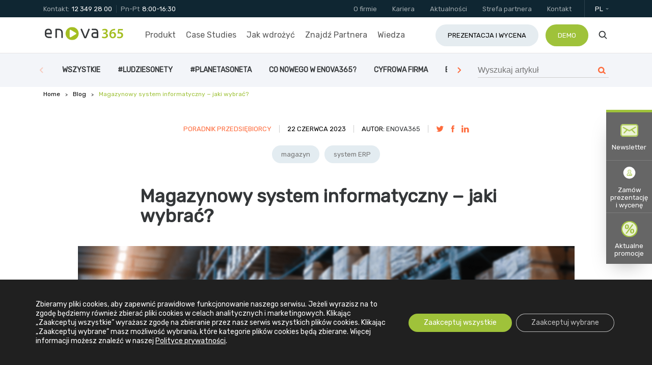

--- FILE ---
content_type: text/html; charset=UTF-8
request_url: https://www.enova.pl/blog/poradnik-przedsiebiorcy/magazynowy-system-informatyczny-jaki-wybrac/
body_size: 39104
content:


<!DOCTYPE html>
<html lang="pl-PL">
<head>
    <meta charset="UTF-8"/>
    <meta http-equiv="x-ua-compatible" content="ie=edge">
<script type="text/javascript">
/* <![CDATA[ */
 var gform;gform||(document.addEventListener("gform_main_scripts_loaded",function(){gform.scriptsLoaded=!0}),document.addEventListener("gform/theme/scripts_loaded",function(){gform.themeScriptsLoaded=!0}),window.addEventListener("DOMContentLoaded",function(){gform.domLoaded=!0}),gform={domLoaded:!1,scriptsLoaded:!1,themeScriptsLoaded:!1,isFormEditor:()=>"function"==typeof InitializeEditor,callIfLoaded:function(o){return!(!gform.domLoaded||!gform.scriptsLoaded||!gform.themeScriptsLoaded&&!gform.isFormEditor()||(gform.isFormEditor()&&console.warn("The use of gform.initializeOnLoaded() is deprecated in the form editor context and will be removed in Gravity Forms 3.1."),o(),0))},initializeOnLoaded:function(o){gform.callIfLoaded(o)||(document.addEventListener("gform_main_scripts_loaded",()=>{gform.scriptsLoaded=!0,gform.callIfLoaded(o)}),document.addEventListener("gform/theme/scripts_loaded",()=>{gform.themeScriptsLoaded=!0,gform.callIfLoaded(o)}),window.addEventListener("DOMContentLoaded",()=>{gform.domLoaded=!0,gform.callIfLoaded(o)}))},hooks:{action:{},filter:{}},addAction:function(o,r,e,t){gform.addHook("action",o,r,e,t)},addFilter:function(o,r,e,t){gform.addHook("filter",o,r,e,t)},doAction:function(o){gform.doHook("action",o,arguments)},applyFilters:function(o){return gform.doHook("filter",o,arguments)},removeAction:function(o,r){gform.removeHook("action",o,r)},removeFilter:function(o,r,e){gform.removeHook("filter",o,r,e)},addHook:function(o,r,e,t,n){null==gform.hooks[o][r]&&(gform.hooks[o][r]=[]);var d=gform.hooks[o][r];null==n&&(n=r+"_"+d.length),gform.hooks[o][r].push({tag:n,callable:e,priority:t=null==t?10:t})},doHook:function(r,o,e){var t;if(e=Array.prototype.slice.call(e,1),null!=gform.hooks[r][o]&&((o=gform.hooks[r][o]).sort(function(o,r){return o.priority-r.priority}),o.forEach(function(o){"function"!=typeof(t=o.callable)&&(t=window[t]),"action"==r?t.apply(null,e):e[0]=t.apply(null,e)})),"filter"==r)return e[0]},removeHook:function(o,r,t,n){var e;null!=gform.hooks[o][r]&&(e=(e=gform.hooks[o][r]).filter(function(o,r,e){return!!(null!=n&&n!=o.tag||null!=t&&t!=o.priority)}),gform.hooks[o][r]=e)}}); 
/* ]]> */
</script>

    <title>Magazynowy system informatyczny – wybierz najlepszy WMS</title>
    <link rel="icon" type="image/png" sizes="192x192"
          href="https://www.enova.pl/content/themes/enova/assets/favicons/android-chrome-192x192.png">
    <link rel="apple-touch-icon" sizes="57x57"
          href="https://www.enova.pl/content/themes/enova/assets/favicons/apple-touch-icon-57x57.png">
    <link rel="apple-touch-icon" sizes="60x60"
          href="https://www.enova.pl/content/themes/enova/assets/favicons/apple-touch-icon-60x60.png">
    <link rel="apple-touch-icon" sizes="72x72"
          href="https://www.enova.pl/content/themes/enova/assets/favicons/apple-touch-icon-72x72.png">
    <link rel="apple-touch-icon" sizes="76x76"
          href="https://www.enova.pl/content/themes/enova/assets/favicons/apple-touch-icon-76x76.png">
    <link rel="apple-touch-icon" sizes="114x114"
          href="https://www.enova.pl/content/themes/enova/assets/favicons/apple-touch-icon-114x114.png">
    <link rel="apple-touch-icon" sizes="120x120"
          href="https://www.enova.pl/content/themes/enova/assets/favicons/apple-touch-icon-120x120.png">
    <link rel="apple-touch-icon" sizes="144x144"
          href="https://www.enova.pl/content/themes/enova/assets/favicons/apple-touch-icon-144x144.png">
    <link rel="apple-touch-icon" sizes="152x152"
          href="https://www.enova.pl/content/themes/enova/assets/favicons/apple-touch-icon-152x152.png">
    <link rel="apple-touch-icon" sizes="180x180"
          href="https://www.enova.pl/content/themes/enova/assets/favicons/apple-touch-icon-180x180.png">
    <link rel="shortcut icon" href="https://www.enova.pl/content/themes/enova/assets/favicons/favicon.ico"
          type="image/x-icon"/>
    <link rel="icon" type="image/png" sizes="16x16"
          href="https://www.enova.pl/content/themes/enova/assets/favicons/favicon-16x16.png">
    <link rel="icon" type="image/png" sizes="32x32"
          href="https://www.enova.pl/content/themes/enova/assets/favicons/favicon-32x32.png">
    <link rel="icon" type="image/png" sizes="96x96"
          href="https://www.enova.pl/content/themes/enova/assets/favicons/favicon-96x96.png">
    <link rel="icon" type="image/png" sizes="310x310"
          href="https://www.enova.pl/content/themes/enova/assets/favicons/largetile.png">
    <link rel="icon" type="image/png" sizes="150x150"
          href="https://www.enova.pl/content/themes/enova/assets/favicons/mediumtile.png">
    <link rel="icon" type="image/png" sizes="70x70"
          href="https://www.enova.pl/content/themes/enova/assets/favicons/smalltile.png">
    <link rel="icon" type="image/png" sizes="310x150"
          href="https://www.enova.pl/content/themes/enova/assets/favicons/largetile.png">
    <meta name="viewport" content="width=device-width, initial-scale=1, shrink-to-fit=no">
    <meta name="msapplication-navbutton-color" content="#9fc23a">
    <meta name="theme-color" content="#9fc23a">
    <meta name="format-detection" content="telephone=no">
    <script src="https://cdn.jsdelivr.net/npm/vanilla-lazyload@19.1.3/dist/lazyload.min.js"></script>
    <meta name='robots' content='index, follow, max-image-preview:large, max-snippet:-1, max-video-preview:-1' />
	<style>img:is([sizes="auto" i], [sizes^="auto," i]) { contain-intrinsic-size: 3000px 1500px }</style>
	
	<!-- This site is optimized with the Yoast SEO plugin v24.4 - https://yoast.com/wordpress/plugins/seo/ -->
	<meta name="description" content="Zarządzaj magazynem efektywnie z odpowiednim systemem WMS! Sprawdź, jak wybrać magazynowy system informatyczny, który usprawni Twój biznes!" />
	<link rel="canonical" href="https://www.enova.pl/blog/poradnik-przedsiebiorcy/magazynowy-system-informatyczny-jaki-wybrac/" />
	<meta property="og:locale" content="pl_PL" />
	<meta property="og:type" content="article" />
	<meta property="og:title" content="Magazynowy system informatyczny – wybierz najlepszy WMS" />
	<meta property="og:description" content="Zarządzaj magazynem efektywnie z odpowiednim systemem WMS! Sprawdź, jak wybrać magazynowy system informatyczny, który usprawni Twój biznes!" />
	<meta property="og:url" content="https://www.enova.pl/blog/poradnik-przedsiebiorcy/magazynowy-system-informatyczny-jaki-wybrac/" />
	<meta property="og:site_name" content="System ERP enova365" />
	<meta property="article:modified_time" content="2025-08-28T08:10:56+00:00" />
	<meta property="og:image" content="https://www.enova.pl/content/uploads/2023/06/magazynowy_system_informatyczny.png" />
	<meta property="og:image:width" content="2500" />
	<meta property="og:image:height" content="1700" />
	<meta property="og:image:type" content="image/png" />
	<meta name="twitter:card" content="summary_large_image" />
	<meta name="twitter:label1" content="Szacowany czas czytania" />
	<meta name="twitter:data1" content="8 minut" />
	<script type="application/ld+json" class="yoast-schema-graph">{"@context":"https://schema.org","@graph":[{"@type":"WebPage","@id":"https://www.enova.pl/blog/poradnik-przedsiebiorcy/magazynowy-system-informatyczny-jaki-wybrac/","url":"https://www.enova.pl/blog/poradnik-przedsiebiorcy/magazynowy-system-informatyczny-jaki-wybrac/","name":"Magazynowy system informatyczny – wybierz najlepszy WMS","isPartOf":{"@id":"https://www.enova.pl/#website"},"primaryImageOfPage":{"@id":"https://www.enova.pl/blog/poradnik-przedsiebiorcy/magazynowy-system-informatyczny-jaki-wybrac/#primaryimage"},"image":{"@id":"https://www.enova.pl/blog/poradnik-przedsiebiorcy/magazynowy-system-informatyczny-jaki-wybrac/#primaryimage"},"thumbnailUrl":"https://www.enova.pl/content/uploads/2023/06/magazynowy_system_informatyczny.png","datePublished":"2023-06-22T15:20:54+00:00","dateModified":"2025-08-28T08:10:56+00:00","description":"Zarządzaj magazynem efektywnie z odpowiednim systemem WMS! Sprawdź, jak wybrać magazynowy system informatyczny, który usprawni Twój biznes!","breadcrumb":{"@id":"https://www.enova.pl/blog/poradnik-przedsiebiorcy/magazynowy-system-informatyczny-jaki-wybrac/#breadcrumb"},"inLanguage":"pl-PL","potentialAction":[{"@type":"ReadAction","target":["https://www.enova.pl/blog/poradnik-przedsiebiorcy/magazynowy-system-informatyczny-jaki-wybrac/"]}]},{"@type":"ImageObject","inLanguage":"pl-PL","@id":"https://www.enova.pl/blog/poradnik-przedsiebiorcy/magazynowy-system-informatyczny-jaki-wybrac/#primaryimage","url":"https://www.enova.pl/content/uploads/2023/06/magazynowy_system_informatyczny.png","contentUrl":"https://www.enova.pl/content/uploads/2023/06/magazynowy_system_informatyczny.png","width":2500,"height":1700,"caption":"Magazynowy system informatyczny"},{"@type":"BreadcrumbList","@id":"https://www.enova.pl/blog/poradnik-przedsiebiorcy/magazynowy-system-informatyczny-jaki-wybrac/#breadcrumb","itemListElement":[{"@type":"ListItem","position":1,"name":"Strona główna","item":"https://www.enova.pl/"},{"@type":"ListItem","position":2,"name":"Magazynowy system informatyczny − jaki wybrać?"}]},{"@type":"WebSite","@id":"https://www.enova.pl/#website","url":"https://www.enova.pl/","name":"System ERP enova365","description":"88% zadowolonych Klientów, pełna zgodność z przepisami na czas. Testuj bezpłatnie","publisher":{"@id":"https://www.enova.pl/#organization"},"potentialAction":[{"@type":"SearchAction","target":{"@type":"EntryPoint","urlTemplate":"https://www.enova.pl/?s={search_term_string}"},"query-input":{"@type":"PropertyValueSpecification","valueRequired":true,"valueName":"search_term_string"}}],"inLanguage":"pl-PL"},{"@type":"Organization","@id":"https://www.enova.pl/#organization","name":"System ERP enova365","url":"https://www.enova.pl/","logo":{"@type":"ImageObject","inLanguage":"pl-PL","@id":"https://www.enova.pl/#/schema/logo/image/","url":"https://www.enova.pl/content/uploads/2019/05/logo-enova365-kolor-duzy.png","contentUrl":"https://www.enova.pl/content/uploads/2019/05/logo-enova365-kolor-duzy.png","width":1248,"height":207,"caption":"System ERP enova365"},"image":{"@id":"https://www.enova.pl/#/schema/logo/image/"}}]}</script>
	<!-- / Yoast SEO plugin. -->


<link rel='dns-prefetch' href='//www.enova.pl' />
<link rel='dns-prefetch' href='//www.google.com' />
<link rel='stylesheet' id='dashicons-css' href='https://www.enova.pl/wordpress/wp-includes/css/dashicons.min.css' type='text/css' media='all' />
<link rel='stylesheet' id='wp-block-library-css' href='https://www.enova.pl/wordpress/wp-includes/css/dist/block-library/style.min.css' type='text/css' media='all' />
<link rel='stylesheet' id='activecampaign-form-block-css' href='https://www.enova.pl/content/plugins/activecampaign-subscription-forms/activecampaign-form-block/build/style-index.css' type='text/css' media='all' />
<style id='classic-theme-styles-inline-css' type='text/css'>
/*! This file is auto-generated */
.wp-block-button__link{color:#fff;background-color:#32373c;border-radius:9999px;box-shadow:none;text-decoration:none;padding:calc(.667em + 2px) calc(1.333em + 2px);font-size:1.125em}.wp-block-file__button{background:#32373c;color:#fff;text-decoration:none}
</style>
<style id='global-styles-inline-css' type='text/css'>
:root{--wp--preset--aspect-ratio--square: 1;--wp--preset--aspect-ratio--4-3: 4/3;--wp--preset--aspect-ratio--3-4: 3/4;--wp--preset--aspect-ratio--3-2: 3/2;--wp--preset--aspect-ratio--2-3: 2/3;--wp--preset--aspect-ratio--16-9: 16/9;--wp--preset--aspect-ratio--9-16: 9/16;--wp--preset--color--black: #000000;--wp--preset--color--cyan-bluish-gray: #abb8c3;--wp--preset--color--white: #ffffff;--wp--preset--color--pale-pink: #f78da7;--wp--preset--color--vivid-red: #cf2e2e;--wp--preset--color--luminous-vivid-orange: #ff6900;--wp--preset--color--luminous-vivid-amber: #fcb900;--wp--preset--color--light-green-cyan: #7bdcb5;--wp--preset--color--vivid-green-cyan: #00d084;--wp--preset--color--pale-cyan-blue: #8ed1fc;--wp--preset--color--vivid-cyan-blue: #0693e3;--wp--preset--color--vivid-purple: #9b51e0;--wp--preset--gradient--vivid-cyan-blue-to-vivid-purple: linear-gradient(135deg,rgba(6,147,227,1) 0%,rgb(155,81,224) 100%);--wp--preset--gradient--light-green-cyan-to-vivid-green-cyan: linear-gradient(135deg,rgb(122,220,180) 0%,rgb(0,208,130) 100%);--wp--preset--gradient--luminous-vivid-amber-to-luminous-vivid-orange: linear-gradient(135deg,rgba(252,185,0,1) 0%,rgba(255,105,0,1) 100%);--wp--preset--gradient--luminous-vivid-orange-to-vivid-red: linear-gradient(135deg,rgba(255,105,0,1) 0%,rgb(207,46,46) 100%);--wp--preset--gradient--very-light-gray-to-cyan-bluish-gray: linear-gradient(135deg,rgb(238,238,238) 0%,rgb(169,184,195) 100%);--wp--preset--gradient--cool-to-warm-spectrum: linear-gradient(135deg,rgb(74,234,220) 0%,rgb(151,120,209) 20%,rgb(207,42,186) 40%,rgb(238,44,130) 60%,rgb(251,105,98) 80%,rgb(254,248,76) 100%);--wp--preset--gradient--blush-light-purple: linear-gradient(135deg,rgb(255,206,236) 0%,rgb(152,150,240) 100%);--wp--preset--gradient--blush-bordeaux: linear-gradient(135deg,rgb(254,205,165) 0%,rgb(254,45,45) 50%,rgb(107,0,62) 100%);--wp--preset--gradient--luminous-dusk: linear-gradient(135deg,rgb(255,203,112) 0%,rgb(199,81,192) 50%,rgb(65,88,208) 100%);--wp--preset--gradient--pale-ocean: linear-gradient(135deg,rgb(255,245,203) 0%,rgb(182,227,212) 50%,rgb(51,167,181) 100%);--wp--preset--gradient--electric-grass: linear-gradient(135deg,rgb(202,248,128) 0%,rgb(113,206,126) 100%);--wp--preset--gradient--midnight: linear-gradient(135deg,rgb(2,3,129) 0%,rgb(40,116,252) 100%);--wp--preset--font-size--small: 13px;--wp--preset--font-size--medium: 20px;--wp--preset--font-size--large: 36px;--wp--preset--font-size--x-large: 42px;--wp--preset--spacing--20: 0.44rem;--wp--preset--spacing--30: 0.67rem;--wp--preset--spacing--40: 1rem;--wp--preset--spacing--50: 1.5rem;--wp--preset--spacing--60: 2.25rem;--wp--preset--spacing--70: 3.38rem;--wp--preset--spacing--80: 5.06rem;--wp--preset--shadow--natural: 6px 6px 9px rgba(0, 0, 0, 0.2);--wp--preset--shadow--deep: 12px 12px 50px rgba(0, 0, 0, 0.4);--wp--preset--shadow--sharp: 6px 6px 0px rgba(0, 0, 0, 0.2);--wp--preset--shadow--outlined: 6px 6px 0px -3px rgba(255, 255, 255, 1), 6px 6px rgba(0, 0, 0, 1);--wp--preset--shadow--crisp: 6px 6px 0px rgba(0, 0, 0, 1);}:where(.is-layout-flex){gap: 0.5em;}:where(.is-layout-grid){gap: 0.5em;}body .is-layout-flex{display: flex;}.is-layout-flex{flex-wrap: wrap;align-items: center;}.is-layout-flex > :is(*, div){margin: 0;}body .is-layout-grid{display: grid;}.is-layout-grid > :is(*, div){margin: 0;}:where(.wp-block-columns.is-layout-flex){gap: 2em;}:where(.wp-block-columns.is-layout-grid){gap: 2em;}:where(.wp-block-post-template.is-layout-flex){gap: 1.25em;}:where(.wp-block-post-template.is-layout-grid){gap: 1.25em;}.has-black-color{color: var(--wp--preset--color--black) !important;}.has-cyan-bluish-gray-color{color: var(--wp--preset--color--cyan-bluish-gray) !important;}.has-white-color{color: var(--wp--preset--color--white) !important;}.has-pale-pink-color{color: var(--wp--preset--color--pale-pink) !important;}.has-vivid-red-color{color: var(--wp--preset--color--vivid-red) !important;}.has-luminous-vivid-orange-color{color: var(--wp--preset--color--luminous-vivid-orange) !important;}.has-luminous-vivid-amber-color{color: var(--wp--preset--color--luminous-vivid-amber) !important;}.has-light-green-cyan-color{color: var(--wp--preset--color--light-green-cyan) !important;}.has-vivid-green-cyan-color{color: var(--wp--preset--color--vivid-green-cyan) !important;}.has-pale-cyan-blue-color{color: var(--wp--preset--color--pale-cyan-blue) !important;}.has-vivid-cyan-blue-color{color: var(--wp--preset--color--vivid-cyan-blue) !important;}.has-vivid-purple-color{color: var(--wp--preset--color--vivid-purple) !important;}.has-black-background-color{background-color: var(--wp--preset--color--black) !important;}.has-cyan-bluish-gray-background-color{background-color: var(--wp--preset--color--cyan-bluish-gray) !important;}.has-white-background-color{background-color: var(--wp--preset--color--white) !important;}.has-pale-pink-background-color{background-color: var(--wp--preset--color--pale-pink) !important;}.has-vivid-red-background-color{background-color: var(--wp--preset--color--vivid-red) !important;}.has-luminous-vivid-orange-background-color{background-color: var(--wp--preset--color--luminous-vivid-orange) !important;}.has-luminous-vivid-amber-background-color{background-color: var(--wp--preset--color--luminous-vivid-amber) !important;}.has-light-green-cyan-background-color{background-color: var(--wp--preset--color--light-green-cyan) !important;}.has-vivid-green-cyan-background-color{background-color: var(--wp--preset--color--vivid-green-cyan) !important;}.has-pale-cyan-blue-background-color{background-color: var(--wp--preset--color--pale-cyan-blue) !important;}.has-vivid-cyan-blue-background-color{background-color: var(--wp--preset--color--vivid-cyan-blue) !important;}.has-vivid-purple-background-color{background-color: var(--wp--preset--color--vivid-purple) !important;}.has-black-border-color{border-color: var(--wp--preset--color--black) !important;}.has-cyan-bluish-gray-border-color{border-color: var(--wp--preset--color--cyan-bluish-gray) !important;}.has-white-border-color{border-color: var(--wp--preset--color--white) !important;}.has-pale-pink-border-color{border-color: var(--wp--preset--color--pale-pink) !important;}.has-vivid-red-border-color{border-color: var(--wp--preset--color--vivid-red) !important;}.has-luminous-vivid-orange-border-color{border-color: var(--wp--preset--color--luminous-vivid-orange) !important;}.has-luminous-vivid-amber-border-color{border-color: var(--wp--preset--color--luminous-vivid-amber) !important;}.has-light-green-cyan-border-color{border-color: var(--wp--preset--color--light-green-cyan) !important;}.has-vivid-green-cyan-border-color{border-color: var(--wp--preset--color--vivid-green-cyan) !important;}.has-pale-cyan-blue-border-color{border-color: var(--wp--preset--color--pale-cyan-blue) !important;}.has-vivid-cyan-blue-border-color{border-color: var(--wp--preset--color--vivid-cyan-blue) !important;}.has-vivid-purple-border-color{border-color: var(--wp--preset--color--vivid-purple) !important;}.has-vivid-cyan-blue-to-vivid-purple-gradient-background{background: var(--wp--preset--gradient--vivid-cyan-blue-to-vivid-purple) !important;}.has-light-green-cyan-to-vivid-green-cyan-gradient-background{background: var(--wp--preset--gradient--light-green-cyan-to-vivid-green-cyan) !important;}.has-luminous-vivid-amber-to-luminous-vivid-orange-gradient-background{background: var(--wp--preset--gradient--luminous-vivid-amber-to-luminous-vivid-orange) !important;}.has-luminous-vivid-orange-to-vivid-red-gradient-background{background: var(--wp--preset--gradient--luminous-vivid-orange-to-vivid-red) !important;}.has-very-light-gray-to-cyan-bluish-gray-gradient-background{background: var(--wp--preset--gradient--very-light-gray-to-cyan-bluish-gray) !important;}.has-cool-to-warm-spectrum-gradient-background{background: var(--wp--preset--gradient--cool-to-warm-spectrum) !important;}.has-blush-light-purple-gradient-background{background: var(--wp--preset--gradient--blush-light-purple) !important;}.has-blush-bordeaux-gradient-background{background: var(--wp--preset--gradient--blush-bordeaux) !important;}.has-luminous-dusk-gradient-background{background: var(--wp--preset--gradient--luminous-dusk) !important;}.has-pale-ocean-gradient-background{background: var(--wp--preset--gradient--pale-ocean) !important;}.has-electric-grass-gradient-background{background: var(--wp--preset--gradient--electric-grass) !important;}.has-midnight-gradient-background{background: var(--wp--preset--gradient--midnight) !important;}.has-small-font-size{font-size: var(--wp--preset--font-size--small) !important;}.has-medium-font-size{font-size: var(--wp--preset--font-size--medium) !important;}.has-large-font-size{font-size: var(--wp--preset--font-size--large) !important;}.has-x-large-font-size{font-size: var(--wp--preset--font-size--x-large) !important;}
:where(.wp-block-post-template.is-layout-flex){gap: 1.25em;}:where(.wp-block-post-template.is-layout-grid){gap: 1.25em;}
:where(.wp-block-columns.is-layout-flex){gap: 2em;}:where(.wp-block-columns.is-layout-grid){gap: 2em;}
:root :where(.wp-block-pullquote){font-size: 1.5em;line-height: 1.6;}
</style>
<link rel='stylesheet' id='wpml-blocks-css' href='https://www.enova.pl/content/plugins/sitepress-multilingual-cms/dist/css/blocks/styles.css' type='text/css' media='all' />
<link rel='stylesheet' id='simple-banner-style-css' href='https://www.enova.pl/content/plugins/simple-banner/simple-banner.css' type='text/css' media='all' />
<link rel='stylesheet' id='ivn-style-css' href='https://www.enova.pl/content/themes/enova/assets/css/style.cf81c800ca.css' type='text/css' media='all' />
<link rel='stylesheet' id='moove_gdpr_frontend-css' href='https://www.enova.pl/content/plugins/gdpr-cookie-compliance/dist/styles/gdpr-main-nf.css' type='text/css' media='all' />
<style id='moove_gdpr_frontend-inline-css' type='text/css'>
				#moove_gdpr_cookie_modal .moove-gdpr-modal-content .moove-gdpr-tab-main h3.tab-title, 
				#moove_gdpr_cookie_modal .moove-gdpr-modal-content .moove-gdpr-tab-main span.tab-title,
				#moove_gdpr_cookie_modal .moove-gdpr-modal-content .moove-gdpr-modal-left-content #moove-gdpr-menu li a, 
				#moove_gdpr_cookie_modal .moove-gdpr-modal-content .moove-gdpr-modal-left-content #moove-gdpr-menu li button,
				#moove_gdpr_cookie_modal .moove-gdpr-modal-content .moove-gdpr-modal-left-content .moove-gdpr-branding-cnt a,
				#moove_gdpr_cookie_modal .moove-gdpr-modal-content .moove-gdpr-modal-footer-content .moove-gdpr-button-holder a.mgbutton, 
				#moove_gdpr_cookie_modal .moove-gdpr-modal-content .moove-gdpr-modal-footer-content .moove-gdpr-button-holder button.mgbutton,
				#moove_gdpr_cookie_modal .cookie-switch .cookie-slider:after, 
				#moove_gdpr_cookie_modal .cookie-switch .slider:after, 
				#moove_gdpr_cookie_modal .switch .cookie-slider:after, 
				#moove_gdpr_cookie_modal .switch .slider:after,
				#moove_gdpr_cookie_info_bar .moove-gdpr-info-bar-container .moove-gdpr-info-bar-content p, 
				#moove_gdpr_cookie_info_bar .moove-gdpr-info-bar-container .moove-gdpr-info-bar-content p a,
				#moove_gdpr_cookie_info_bar .moove-gdpr-info-bar-container .moove-gdpr-info-bar-content a.mgbutton, 
				#moove_gdpr_cookie_info_bar .moove-gdpr-info-bar-container .moove-gdpr-info-bar-content button.mgbutton,
				#moove_gdpr_cookie_modal .moove-gdpr-modal-content .moove-gdpr-tab-main .moove-gdpr-tab-main-content h1, 
				#moove_gdpr_cookie_modal .moove-gdpr-modal-content .moove-gdpr-tab-main .moove-gdpr-tab-main-content h2, 
				#moove_gdpr_cookie_modal .moove-gdpr-modal-content .moove-gdpr-tab-main .moove-gdpr-tab-main-content h3, 
				#moove_gdpr_cookie_modal .moove-gdpr-modal-content .moove-gdpr-tab-main .moove-gdpr-tab-main-content h4, 
				#moove_gdpr_cookie_modal .moove-gdpr-modal-content .moove-gdpr-tab-main .moove-gdpr-tab-main-content h5, 
				#moove_gdpr_cookie_modal .moove-gdpr-modal-content .moove-gdpr-tab-main .moove-gdpr-tab-main-content h6,
				#moove_gdpr_cookie_modal .moove-gdpr-modal-content.moove_gdpr_modal_theme_v2 .moove-gdpr-modal-title .tab-title,
				#moove_gdpr_cookie_modal .moove-gdpr-modal-content.moove_gdpr_modal_theme_v2 .moove-gdpr-tab-main h3.tab-title, 
				#moove_gdpr_cookie_modal .moove-gdpr-modal-content.moove_gdpr_modal_theme_v2 .moove-gdpr-tab-main span.tab-title,
				#moove_gdpr_cookie_modal .moove-gdpr-modal-content.moove_gdpr_modal_theme_v2 .moove-gdpr-branding-cnt a {
				 	font-weight: inherit				}
			#moove_gdpr_cookie_modal,#moove_gdpr_cookie_info_bar,.gdpr_cookie_settings_shortcode_content{font-family:inherit}#moove_gdpr_save_popup_settings_button{background-color:#373737;color:#fff}#moove_gdpr_save_popup_settings_button:hover{background-color:#000}#moove_gdpr_cookie_info_bar .moove-gdpr-info-bar-container .moove-gdpr-info-bar-content a.mgbutton,#moove_gdpr_cookie_info_bar .moove-gdpr-info-bar-container .moove-gdpr-info-bar-content button.mgbutton{background-color:#9fc23a}#moove_gdpr_cookie_modal .moove-gdpr-modal-content .moove-gdpr-modal-footer-content .moove-gdpr-button-holder a.mgbutton,#moove_gdpr_cookie_modal .moove-gdpr-modal-content .moove-gdpr-modal-footer-content .moove-gdpr-button-holder button.mgbutton,.gdpr_cookie_settings_shortcode_content .gdpr-shr-button.button-green{background-color:#9fc23a;border-color:#9fc23a}#moove_gdpr_cookie_modal .moove-gdpr-modal-content .moove-gdpr-modal-footer-content .moove-gdpr-button-holder a.mgbutton:hover,#moove_gdpr_cookie_modal .moove-gdpr-modal-content .moove-gdpr-modal-footer-content .moove-gdpr-button-holder button.mgbutton:hover,.gdpr_cookie_settings_shortcode_content .gdpr-shr-button.button-green:hover{background-color:#fff;color:#9fc23a}#moove_gdpr_cookie_modal .moove-gdpr-modal-content .moove-gdpr-modal-close i,#moove_gdpr_cookie_modal .moove-gdpr-modal-content .moove-gdpr-modal-close span.gdpr-icon{background-color:#9fc23a;border:1px solid #9fc23a}#moove_gdpr_cookie_info_bar span.change-settings-button.focus-g,#moove_gdpr_cookie_info_bar span.change-settings-button:focus,#moove_gdpr_cookie_info_bar button.change-settings-button.focus-g,#moove_gdpr_cookie_info_bar button.change-settings-button:focus{-webkit-box-shadow:0 0 1px 3px #9fc23a;-moz-box-shadow:0 0 1px 3px #9fc23a;box-shadow:0 0 1px 3px #9fc23a}#moove_gdpr_cookie_modal .moove-gdpr-modal-content .moove-gdpr-modal-close i:hover,#moove_gdpr_cookie_modal .moove-gdpr-modal-content .moove-gdpr-modal-close span.gdpr-icon:hover,#moove_gdpr_cookie_info_bar span[data-href]>u.change-settings-button{color:#9fc23a}#moove_gdpr_cookie_modal .moove-gdpr-modal-content .moove-gdpr-modal-left-content #moove-gdpr-menu li.menu-item-selected a span.gdpr-icon,#moove_gdpr_cookie_modal .moove-gdpr-modal-content .moove-gdpr-modal-left-content #moove-gdpr-menu li.menu-item-selected button span.gdpr-icon{color:inherit}#moove_gdpr_cookie_modal .moove-gdpr-modal-content .moove-gdpr-modal-left-content #moove-gdpr-menu li a span.gdpr-icon,#moove_gdpr_cookie_modal .moove-gdpr-modal-content .moove-gdpr-modal-left-content #moove-gdpr-menu li button span.gdpr-icon{color:inherit}#moove_gdpr_cookie_modal .gdpr-acc-link{line-height:0;font-size:0;color:transparent;position:absolute}#moove_gdpr_cookie_modal .moove-gdpr-modal-content .moove-gdpr-modal-close:hover i,#moove_gdpr_cookie_modal .moove-gdpr-modal-content .moove-gdpr-modal-left-content #moove-gdpr-menu li a,#moove_gdpr_cookie_modal .moove-gdpr-modal-content .moove-gdpr-modal-left-content #moove-gdpr-menu li button,#moove_gdpr_cookie_modal .moove-gdpr-modal-content .moove-gdpr-modal-left-content #moove-gdpr-menu li button i,#moove_gdpr_cookie_modal .moove-gdpr-modal-content .moove-gdpr-modal-left-content #moove-gdpr-menu li a i,#moove_gdpr_cookie_modal .moove-gdpr-modal-content .moove-gdpr-tab-main .moove-gdpr-tab-main-content a:hover,#moove_gdpr_cookie_info_bar.moove-gdpr-dark-scheme .moove-gdpr-info-bar-container .moove-gdpr-info-bar-content a.mgbutton:hover,#moove_gdpr_cookie_info_bar.moove-gdpr-dark-scheme .moove-gdpr-info-bar-container .moove-gdpr-info-bar-content button.mgbutton:hover,#moove_gdpr_cookie_info_bar.moove-gdpr-dark-scheme .moove-gdpr-info-bar-container .moove-gdpr-info-bar-content a:hover,#moove_gdpr_cookie_info_bar.moove-gdpr-dark-scheme .moove-gdpr-info-bar-container .moove-gdpr-info-bar-content button:hover,#moove_gdpr_cookie_info_bar.moove-gdpr-dark-scheme .moove-gdpr-info-bar-container .moove-gdpr-info-bar-content span.change-settings-button:hover,#moove_gdpr_cookie_info_bar.moove-gdpr-dark-scheme .moove-gdpr-info-bar-container .moove-gdpr-info-bar-content button.change-settings-button:hover,#moove_gdpr_cookie_info_bar.moove-gdpr-dark-scheme .moove-gdpr-info-bar-container .moove-gdpr-info-bar-content u.change-settings-button:hover,#moove_gdpr_cookie_info_bar span[data-href]>u.change-settings-button,#moove_gdpr_cookie_info_bar.moove-gdpr-dark-scheme .moove-gdpr-info-bar-container .moove-gdpr-info-bar-content a.mgbutton.focus-g,#moove_gdpr_cookie_info_bar.moove-gdpr-dark-scheme .moove-gdpr-info-bar-container .moove-gdpr-info-bar-content button.mgbutton.focus-g,#moove_gdpr_cookie_info_bar.moove-gdpr-dark-scheme .moove-gdpr-info-bar-container .moove-gdpr-info-bar-content a.focus-g,#moove_gdpr_cookie_info_bar.moove-gdpr-dark-scheme .moove-gdpr-info-bar-container .moove-gdpr-info-bar-content button.focus-g,#moove_gdpr_cookie_info_bar.moove-gdpr-dark-scheme .moove-gdpr-info-bar-container .moove-gdpr-info-bar-content a.mgbutton:focus,#moove_gdpr_cookie_info_bar.moove-gdpr-dark-scheme .moove-gdpr-info-bar-container .moove-gdpr-info-bar-content button.mgbutton:focus,#moove_gdpr_cookie_info_bar.moove-gdpr-dark-scheme .moove-gdpr-info-bar-container .moove-gdpr-info-bar-content a:focus,#moove_gdpr_cookie_info_bar.moove-gdpr-dark-scheme .moove-gdpr-info-bar-container .moove-gdpr-info-bar-content button:focus,#moove_gdpr_cookie_info_bar.moove-gdpr-dark-scheme .moove-gdpr-info-bar-container .moove-gdpr-info-bar-content span.change-settings-button.focus-g,span.change-settings-button:focus,button.change-settings-button.focus-g,button.change-settings-button:focus,#moove_gdpr_cookie_info_bar.moove-gdpr-dark-scheme .moove-gdpr-info-bar-container .moove-gdpr-info-bar-content u.change-settings-button.focus-g,#moove_gdpr_cookie_info_bar.moove-gdpr-dark-scheme .moove-gdpr-info-bar-container .moove-gdpr-info-bar-content u.change-settings-button:focus{color:#9fc23a}#moove_gdpr_cookie_modal.gdpr_lightbox-hide{display:none}
</style>
<script type="text/javascript" src="https://www.enova.pl/wordpress/wp-includes/js/jquery/jquery.min.js" id="jquery-core-js"></script>
<script type="text/javascript" src="https://www.enova.pl/wordpress/wp-includes/js/jquery/jquery-migrate.min.js" id="jquery-migrate-js"></script>
<script type="text/javascript" defer='defer' src="https://www.enova.pl/content/plugins/gravityforms/js/jquery.json.min.js" id="gform_json-js"></script>
<script type="text/javascript" id="gform_gravityforms-js-extra">
/* <![CDATA[ */
var gf_global = {"gf_currency_config":{"name":"Z\u0142oty polski","symbol_left":"","symbol_right":" z\u0142","symbol_padding":" ","thousand_separator":".","decimal_separator":",","decimals":2,"code":"PLN"},"base_url":"https:\/\/www.enova.pl\/content\/plugins\/gravityforms","number_formats":[],"spinnerUrl":"https:\/\/www.enova.pl\/content\/plugins\/gravityforms\/images\/spinner.svg","version_hash":"4e6fab8190350969cc691c3c536553a7","strings":{"newRowAdded":"Dodano nowy wiersz.","rowRemoved":"Usuni\u0119to wiersz","formSaved":"Formularz zosta\u0142 zapisany.  W tre\u015bci znajduje si\u0119 link umo\u017cliwiaj\u0105cy powr\u00f3t i uzupe\u0142nienie formularza."}};
var gf_legacy = {"is_legacy":""};
var gf_global = {"gf_currency_config":{"name":"Z\u0142oty polski","symbol_left":"","symbol_right":" z\u0142","symbol_padding":" ","thousand_separator":".","decimal_separator":",","decimals":2,"code":"PLN"},"base_url":"https:\/\/www.enova.pl\/content\/plugins\/gravityforms","number_formats":[],"spinnerUrl":"https:\/\/www.enova.pl\/content\/plugins\/gravityforms\/images\/spinner.svg","version_hash":"4e6fab8190350969cc691c3c536553a7","strings":{"newRowAdded":"Dodano nowy wiersz.","rowRemoved":"Usuni\u0119to wiersz","formSaved":"Formularz zosta\u0142 zapisany.  W tre\u015bci znajduje si\u0119 link umo\u017cliwiaj\u0105cy powr\u00f3t i uzupe\u0142nienie formularza."}};
var gf_global = {"gf_currency_config":{"name":"Z\u0142oty polski","symbol_left":"","symbol_right":" z\u0142","symbol_padding":" ","thousand_separator":".","decimal_separator":",","decimals":2,"code":"PLN"},"base_url":"https:\/\/www.enova.pl\/content\/plugins\/gravityforms","number_formats":[],"spinnerUrl":"https:\/\/www.enova.pl\/content\/plugins\/gravityforms\/images\/spinner.svg","version_hash":"4e6fab8190350969cc691c3c536553a7","strings":{"newRowAdded":"Dodano nowy wiersz.","rowRemoved":"Usuni\u0119to wiersz","formSaved":"Formularz zosta\u0142 zapisany.  W tre\u015bci znajduje si\u0119 link umo\u017cliwiaj\u0105cy powr\u00f3t i uzupe\u0142nienie formularza."}};
var gf_global = {"gf_currency_config":{"name":"Z\u0142oty polski","symbol_left":"","symbol_right":" z\u0142","symbol_padding":" ","thousand_separator":".","decimal_separator":",","decimals":2,"code":"PLN"},"base_url":"https:\/\/www.enova.pl\/content\/plugins\/gravityforms","number_formats":[],"spinnerUrl":"https:\/\/www.enova.pl\/content\/plugins\/gravityforms\/images\/spinner.svg","version_hash":"4e6fab8190350969cc691c3c536553a7","strings":{"newRowAdded":"Dodano nowy wiersz.","rowRemoved":"Usuni\u0119to wiersz","formSaved":"Formularz zosta\u0142 zapisany.  W tre\u015bci znajduje si\u0119 link umo\u017cliwiaj\u0105cy powr\u00f3t i uzupe\u0142nienie formularza."}};
var gf_global = {"gf_currency_config":{"name":"Z\u0142oty polski","symbol_left":"","symbol_right":" z\u0142","symbol_padding":" ","thousand_separator":".","decimal_separator":",","decimals":2,"code":"PLN"},"base_url":"https:\/\/www.enova.pl\/content\/plugins\/gravityforms","number_formats":[],"spinnerUrl":"https:\/\/www.enova.pl\/content\/plugins\/gravityforms\/images\/spinner.svg","version_hash":"4e6fab8190350969cc691c3c536553a7","strings":{"newRowAdded":"Dodano nowy wiersz.","rowRemoved":"Usuni\u0119to wiersz","formSaved":"Formularz zosta\u0142 zapisany.  W tre\u015bci znajduje si\u0119 link umo\u017cliwiaj\u0105cy powr\u00f3t i uzupe\u0142nienie formularza."}};
var gf_global = {"gf_currency_config":{"name":"Z\u0142oty polski","symbol_left":"","symbol_right":" z\u0142","symbol_padding":" ","thousand_separator":".","decimal_separator":",","decimals":2,"code":"PLN"},"base_url":"https:\/\/www.enova.pl\/content\/plugins\/gravityforms","number_formats":[],"spinnerUrl":"https:\/\/www.enova.pl\/content\/plugins\/gravityforms\/images\/spinner.svg","version_hash":"4e6fab8190350969cc691c3c536553a7","strings":{"newRowAdded":"Dodano nowy wiersz.","rowRemoved":"Usuni\u0119to wiersz","formSaved":"Formularz zosta\u0142 zapisany.  W tre\u015bci znajduje si\u0119 link umo\u017cliwiaj\u0105cy powr\u00f3t i uzupe\u0142nienie formularza."}};
var gf_global = {"gf_currency_config":{"name":"Z\u0142oty polski","symbol_left":"","symbol_right":" z\u0142","symbol_padding":" ","thousand_separator":".","decimal_separator":",","decimals":2,"code":"PLN"},"base_url":"https:\/\/www.enova.pl\/content\/plugins\/gravityforms","number_formats":[],"spinnerUrl":"https:\/\/www.enova.pl\/content\/plugins\/gravityforms\/images\/spinner.svg","version_hash":"4e6fab8190350969cc691c3c536553a7","strings":{"newRowAdded":"Dodano nowy wiersz.","rowRemoved":"Usuni\u0119to wiersz","formSaved":"Formularz zosta\u0142 zapisany.  W tre\u015bci znajduje si\u0119 link umo\u017cliwiaj\u0105cy powr\u00f3t i uzupe\u0142nienie formularza."}};
var gf_global = {"gf_currency_config":{"name":"Z\u0142oty polski","symbol_left":"","symbol_right":" z\u0142","symbol_padding":" ","thousand_separator":".","decimal_separator":",","decimals":2,"code":"PLN"},"base_url":"https:\/\/www.enova.pl\/content\/plugins\/gravityforms","number_formats":[],"spinnerUrl":"https:\/\/www.enova.pl\/content\/plugins\/gravityforms\/images\/spinner.svg","version_hash":"4e6fab8190350969cc691c3c536553a7","strings":{"newRowAdded":"Dodano nowy wiersz.","rowRemoved":"Usuni\u0119to wiersz","formSaved":"Formularz zosta\u0142 zapisany.  W tre\u015bci znajduje si\u0119 link umo\u017cliwiaj\u0105cy powr\u00f3t i uzupe\u0142nienie formularza."}};
var gf_global = {"gf_currency_config":{"name":"Z\u0142oty polski","symbol_left":"","symbol_right":" z\u0142","symbol_padding":" ","thousand_separator":".","decimal_separator":",","decimals":2,"code":"PLN"},"base_url":"https:\/\/www.enova.pl\/content\/plugins\/gravityforms","number_formats":[],"spinnerUrl":"https:\/\/www.enova.pl\/content\/plugins\/gravityforms\/images\/spinner.svg","version_hash":"4e6fab8190350969cc691c3c536553a7","strings":{"newRowAdded":"Dodano nowy wiersz.","rowRemoved":"Usuni\u0119to wiersz","formSaved":"Formularz zosta\u0142 zapisany.  W tre\u015bci znajduje si\u0119 link umo\u017cliwiaj\u0105cy powr\u00f3t i uzupe\u0142nienie formularza."}};
var gf_global = {"gf_currency_config":{"name":"Z\u0142oty polski","symbol_left":"","symbol_right":" z\u0142","symbol_padding":" ","thousand_separator":".","decimal_separator":",","decimals":2,"code":"PLN"},"base_url":"https:\/\/www.enova.pl\/content\/plugins\/gravityforms","number_formats":[],"spinnerUrl":"https:\/\/www.enova.pl\/content\/plugins\/gravityforms\/images\/spinner.svg","version_hash":"4e6fab8190350969cc691c3c536553a7","strings":{"newRowAdded":"Dodano nowy wiersz.","rowRemoved":"Usuni\u0119to wiersz","formSaved":"Formularz zosta\u0142 zapisany.  W tre\u015bci znajduje si\u0119 link umo\u017cliwiaj\u0105cy powr\u00f3t i uzupe\u0142nienie formularza."}};
var gf_global = {"gf_currency_config":{"name":"Z\u0142oty polski","symbol_left":"","symbol_right":" z\u0142","symbol_padding":" ","thousand_separator":".","decimal_separator":",","decimals":2,"code":"PLN"},"base_url":"https:\/\/www.enova.pl\/content\/plugins\/gravityforms","number_formats":[],"spinnerUrl":"https:\/\/www.enova.pl\/content\/plugins\/gravityforms\/images\/spinner.svg","version_hash":"4e6fab8190350969cc691c3c536553a7","strings":{"newRowAdded":"Dodano nowy wiersz.","rowRemoved":"Usuni\u0119to wiersz","formSaved":"Formularz zosta\u0142 zapisany.  W tre\u015bci znajduje si\u0119 link umo\u017cliwiaj\u0105cy powr\u00f3t i uzupe\u0142nienie formularza."}};
var gf_global = {"gf_currency_config":{"name":"Z\u0142oty polski","symbol_left":"","symbol_right":" z\u0142","symbol_padding":" ","thousand_separator":".","decimal_separator":",","decimals":2,"code":"PLN"},"base_url":"https:\/\/www.enova.pl\/content\/plugins\/gravityforms","number_formats":[],"spinnerUrl":"https:\/\/www.enova.pl\/content\/plugins\/gravityforms\/images\/spinner.svg","version_hash":"4e6fab8190350969cc691c3c536553a7","strings":{"newRowAdded":"Dodano nowy wiersz.","rowRemoved":"Usuni\u0119to wiersz","formSaved":"Formularz zosta\u0142 zapisany.  W tre\u015bci znajduje si\u0119 link umo\u017cliwiaj\u0105cy powr\u00f3t i uzupe\u0142nienie formularza."}};
var gf_global = {"gf_currency_config":{"name":"Z\u0142oty polski","symbol_left":"","symbol_right":" z\u0142","symbol_padding":" ","thousand_separator":".","decimal_separator":",","decimals":2,"code":"PLN"},"base_url":"https:\/\/www.enova.pl\/content\/plugins\/gravityforms","number_formats":[],"spinnerUrl":"https:\/\/www.enova.pl\/content\/plugins\/gravityforms\/images\/spinner.svg","version_hash":"4e6fab8190350969cc691c3c536553a7","strings":{"newRowAdded":"Dodano nowy wiersz.","rowRemoved":"Usuni\u0119to wiersz","formSaved":"Formularz zosta\u0142 zapisany.  W tre\u015bci znajduje si\u0119 link umo\u017cliwiaj\u0105cy powr\u00f3t i uzupe\u0142nienie formularza."}};
var gf_global = {"gf_currency_config":{"name":"Z\u0142oty polski","symbol_left":"","symbol_right":" z\u0142","symbol_padding":" ","thousand_separator":".","decimal_separator":",","decimals":2,"code":"PLN"},"base_url":"https:\/\/www.enova.pl\/content\/plugins\/gravityforms","number_formats":[],"spinnerUrl":"https:\/\/www.enova.pl\/content\/plugins\/gravityforms\/images\/spinner.svg","version_hash":"4e6fab8190350969cc691c3c536553a7","strings":{"newRowAdded":"Dodano nowy wiersz.","rowRemoved":"Usuni\u0119to wiersz","formSaved":"Formularz zosta\u0142 zapisany.  W tre\u015bci znajduje si\u0119 link umo\u017cliwiaj\u0105cy powr\u00f3t i uzupe\u0142nienie formularza."}};
var gf_global = {"gf_currency_config":{"name":"Z\u0142oty polski","symbol_left":"","symbol_right":" z\u0142","symbol_padding":" ","thousand_separator":".","decimal_separator":",","decimals":2,"code":"PLN"},"base_url":"https:\/\/www.enova.pl\/content\/plugins\/gravityforms","number_formats":[],"spinnerUrl":"https:\/\/www.enova.pl\/content\/plugins\/gravityforms\/images\/spinner.svg","version_hash":"4e6fab8190350969cc691c3c536553a7","strings":{"newRowAdded":"Dodano nowy wiersz.","rowRemoved":"Usuni\u0119to wiersz","formSaved":"Formularz zosta\u0142 zapisany.  W tre\u015bci znajduje si\u0119 link umo\u017cliwiaj\u0105cy powr\u00f3t i uzupe\u0142nienie formularza."}};
var gf_global = {"gf_currency_config":{"name":"Z\u0142oty polski","symbol_left":"","symbol_right":" z\u0142","symbol_padding":" ","thousand_separator":".","decimal_separator":",","decimals":2,"code":"PLN"},"base_url":"https:\/\/www.enova.pl\/content\/plugins\/gravityforms","number_formats":[],"spinnerUrl":"https:\/\/www.enova.pl\/content\/plugins\/gravityforms\/images\/spinner.svg","version_hash":"4e6fab8190350969cc691c3c536553a7","strings":{"newRowAdded":"Dodano nowy wiersz.","rowRemoved":"Usuni\u0119to wiersz","formSaved":"Formularz zosta\u0142 zapisany.  W tre\u015bci znajduje si\u0119 link umo\u017cliwiaj\u0105cy powr\u00f3t i uzupe\u0142nienie formularza."}};
var gf_global = {"gf_currency_config":{"name":"Z\u0142oty polski","symbol_left":"","symbol_right":" z\u0142","symbol_padding":" ","thousand_separator":".","decimal_separator":",","decimals":2,"code":"PLN"},"base_url":"https:\/\/www.enova.pl\/content\/plugins\/gravityforms","number_formats":[],"spinnerUrl":"https:\/\/www.enova.pl\/content\/plugins\/gravityforms\/images\/spinner.svg","version_hash":"4e6fab8190350969cc691c3c536553a7","strings":{"newRowAdded":"Dodano nowy wiersz.","rowRemoved":"Usuni\u0119to wiersz","formSaved":"Formularz zosta\u0142 zapisany.  W tre\u015bci znajduje si\u0119 link umo\u017cliwiaj\u0105cy powr\u00f3t i uzupe\u0142nienie formularza."}};
var gf_global = {"gf_currency_config":{"name":"Z\u0142oty polski","symbol_left":"","symbol_right":" z\u0142","symbol_padding":" ","thousand_separator":".","decimal_separator":",","decimals":2,"code":"PLN"},"base_url":"https:\/\/www.enova.pl\/content\/plugins\/gravityforms","number_formats":[],"spinnerUrl":"https:\/\/www.enova.pl\/content\/plugins\/gravityforms\/images\/spinner.svg","version_hash":"4e6fab8190350969cc691c3c536553a7","strings":{"newRowAdded":"Dodano nowy wiersz.","rowRemoved":"Usuni\u0119to wiersz","formSaved":"Formularz zosta\u0142 zapisany.  W tre\u015bci znajduje si\u0119 link umo\u017cliwiaj\u0105cy powr\u00f3t i uzupe\u0142nienie formularza."}};
var gf_global = {"gf_currency_config":{"name":"Z\u0142oty polski","symbol_left":"","symbol_right":" z\u0142","symbol_padding":" ","thousand_separator":".","decimal_separator":",","decimals":2,"code":"PLN"},"base_url":"https:\/\/www.enova.pl\/content\/plugins\/gravityforms","number_formats":[],"spinnerUrl":"https:\/\/www.enova.pl\/content\/plugins\/gravityforms\/images\/spinner.svg","version_hash":"4e6fab8190350969cc691c3c536553a7","strings":{"newRowAdded":"Dodano nowy wiersz.","rowRemoved":"Usuni\u0119to wiersz","formSaved":"Formularz zosta\u0142 zapisany.  W tre\u015bci znajduje si\u0119 link umo\u017cliwiaj\u0105cy powr\u00f3t i uzupe\u0142nienie formularza."}};
var gf_global = {"gf_currency_config":{"name":"Z\u0142oty polski","symbol_left":"","symbol_right":" z\u0142","symbol_padding":" ","thousand_separator":".","decimal_separator":",","decimals":2,"code":"PLN"},"base_url":"https:\/\/www.enova.pl\/content\/plugins\/gravityforms","number_formats":[],"spinnerUrl":"https:\/\/www.enova.pl\/content\/plugins\/gravityforms\/images\/spinner.svg","version_hash":"4e6fab8190350969cc691c3c536553a7","strings":{"newRowAdded":"Dodano nowy wiersz.","rowRemoved":"Usuni\u0119to wiersz","formSaved":"Formularz zosta\u0142 zapisany.  W tre\u015bci znajduje si\u0119 link umo\u017cliwiaj\u0105cy powr\u00f3t i uzupe\u0142nienie formularza."}};
var gf_global = {"gf_currency_config":{"name":"Z\u0142oty polski","symbol_left":"","symbol_right":" z\u0142","symbol_padding":" ","thousand_separator":".","decimal_separator":",","decimals":2,"code":"PLN"},"base_url":"https:\/\/www.enova.pl\/content\/plugins\/gravityforms","number_formats":[],"spinnerUrl":"https:\/\/www.enova.pl\/content\/plugins\/gravityforms\/images\/spinner.svg","version_hash":"4e6fab8190350969cc691c3c536553a7","strings":{"newRowAdded":"Dodano nowy wiersz.","rowRemoved":"Usuni\u0119to wiersz","formSaved":"Formularz zosta\u0142 zapisany.  W tre\u015bci znajduje si\u0119 link umo\u017cliwiaj\u0105cy powr\u00f3t i uzupe\u0142nienie formularza."}};
var gf_global = {"gf_currency_config":{"name":"Z\u0142oty polski","symbol_left":"","symbol_right":" z\u0142","symbol_padding":" ","thousand_separator":".","decimal_separator":",","decimals":2,"code":"PLN"},"base_url":"https:\/\/www.enova.pl\/content\/plugins\/gravityforms","number_formats":[],"spinnerUrl":"https:\/\/www.enova.pl\/content\/plugins\/gravityforms\/images\/spinner.svg","version_hash":"4e6fab8190350969cc691c3c536553a7","strings":{"newRowAdded":"Dodano nowy wiersz.","rowRemoved":"Usuni\u0119to wiersz","formSaved":"Formularz zosta\u0142 zapisany.  W tre\u015bci znajduje si\u0119 link umo\u017cliwiaj\u0105cy powr\u00f3t i uzupe\u0142nienie formularza."}};
var gf_global = {"gf_currency_config":{"name":"Z\u0142oty polski","symbol_left":"","symbol_right":" z\u0142","symbol_padding":" ","thousand_separator":".","decimal_separator":",","decimals":2,"code":"PLN"},"base_url":"https:\/\/www.enova.pl\/content\/plugins\/gravityforms","number_formats":[],"spinnerUrl":"https:\/\/www.enova.pl\/content\/plugins\/gravityforms\/images\/spinner.svg","version_hash":"4e6fab8190350969cc691c3c536553a7","strings":{"newRowAdded":"Dodano nowy wiersz.","rowRemoved":"Usuni\u0119to wiersz","formSaved":"Formularz zosta\u0142 zapisany.  W tre\u015bci znajduje si\u0119 link umo\u017cliwiaj\u0105cy powr\u00f3t i uzupe\u0142nienie formularza."}};
var gf_global = {"gf_currency_config":{"name":"Z\u0142oty polski","symbol_left":"","symbol_right":" z\u0142","symbol_padding":" ","thousand_separator":".","decimal_separator":",","decimals":2,"code":"PLN"},"base_url":"https:\/\/www.enova.pl\/content\/plugins\/gravityforms","number_formats":[],"spinnerUrl":"https:\/\/www.enova.pl\/content\/plugins\/gravityforms\/images\/spinner.svg","version_hash":"4e6fab8190350969cc691c3c536553a7","strings":{"newRowAdded":"Dodano nowy wiersz.","rowRemoved":"Usuni\u0119to wiersz","formSaved":"Formularz zosta\u0142 zapisany.  W tre\u015bci znajduje si\u0119 link umo\u017cliwiaj\u0105cy powr\u00f3t i uzupe\u0142nienie formularza."}};
var gf_global = {"gf_currency_config":{"name":"Z\u0142oty polski","symbol_left":"","symbol_right":" z\u0142","symbol_padding":" ","thousand_separator":".","decimal_separator":",","decimals":2,"code":"PLN"},"base_url":"https:\/\/www.enova.pl\/content\/plugins\/gravityforms","number_formats":[],"spinnerUrl":"https:\/\/www.enova.pl\/content\/plugins\/gravityforms\/images\/spinner.svg","version_hash":"4e6fab8190350969cc691c3c536553a7","strings":{"newRowAdded":"Dodano nowy wiersz.","rowRemoved":"Usuni\u0119to wiersz","formSaved":"Formularz zosta\u0142 zapisany.  W tre\u015bci znajduje si\u0119 link umo\u017cliwiaj\u0105cy powr\u00f3t i uzupe\u0142nienie formularza."}};
var gf_global = {"gf_currency_config":{"name":"Z\u0142oty polski","symbol_left":"","symbol_right":" z\u0142","symbol_padding":" ","thousand_separator":".","decimal_separator":",","decimals":2,"code":"PLN"},"base_url":"https:\/\/www.enova.pl\/content\/plugins\/gravityforms","number_formats":[],"spinnerUrl":"https:\/\/www.enova.pl\/content\/plugins\/gravityforms\/images\/spinner.svg","version_hash":"4e6fab8190350969cc691c3c536553a7","strings":{"newRowAdded":"Dodano nowy wiersz.","rowRemoved":"Usuni\u0119to wiersz","formSaved":"Formularz zosta\u0142 zapisany.  W tre\u015bci znajduje si\u0119 link umo\u017cliwiaj\u0105cy powr\u00f3t i uzupe\u0142nienie formularza."}};
var gf_global = {"gf_currency_config":{"name":"Z\u0142oty polski","symbol_left":"","symbol_right":" z\u0142","symbol_padding":" ","thousand_separator":".","decimal_separator":",","decimals":2,"code":"PLN"},"base_url":"https:\/\/www.enova.pl\/content\/plugins\/gravityforms","number_formats":[],"spinnerUrl":"https:\/\/www.enova.pl\/content\/plugins\/gravityforms\/images\/spinner.svg","version_hash":"4e6fab8190350969cc691c3c536553a7","strings":{"newRowAdded":"Dodano nowy wiersz.","rowRemoved":"Usuni\u0119to wiersz","formSaved":"Formularz zosta\u0142 zapisany.  W tre\u015bci znajduje si\u0119 link umo\u017cliwiaj\u0105cy powr\u00f3t i uzupe\u0142nienie formularza."}};
var gf_global = {"gf_currency_config":{"name":"Z\u0142oty polski","symbol_left":"","symbol_right":" z\u0142","symbol_padding":" ","thousand_separator":".","decimal_separator":",","decimals":2,"code":"PLN"},"base_url":"https:\/\/www.enova.pl\/content\/plugins\/gravityforms","number_formats":[],"spinnerUrl":"https:\/\/www.enova.pl\/content\/plugins\/gravityforms\/images\/spinner.svg","version_hash":"4e6fab8190350969cc691c3c536553a7","strings":{"newRowAdded":"Dodano nowy wiersz.","rowRemoved":"Usuni\u0119to wiersz","formSaved":"Formularz zosta\u0142 zapisany.  W tre\u015bci znajduje si\u0119 link umo\u017cliwiaj\u0105cy powr\u00f3t i uzupe\u0142nienie formularza."}};
var gf_global = {"gf_currency_config":{"name":"Z\u0142oty polski","symbol_left":"","symbol_right":" z\u0142","symbol_padding":" ","thousand_separator":".","decimal_separator":",","decimals":2,"code":"PLN"},"base_url":"https:\/\/www.enova.pl\/content\/plugins\/gravityforms","number_formats":[],"spinnerUrl":"https:\/\/www.enova.pl\/content\/plugins\/gravityforms\/images\/spinner.svg","version_hash":"4e6fab8190350969cc691c3c536553a7","strings":{"newRowAdded":"Dodano nowy wiersz.","rowRemoved":"Usuni\u0119to wiersz","formSaved":"Formularz zosta\u0142 zapisany.  W tre\u015bci znajduje si\u0119 link umo\u017cliwiaj\u0105cy powr\u00f3t i uzupe\u0142nienie formularza."}};
var gf_global = {"gf_currency_config":{"name":"Z\u0142oty polski","symbol_left":"","symbol_right":" z\u0142","symbol_padding":" ","thousand_separator":".","decimal_separator":",","decimals":2,"code":"PLN"},"base_url":"https:\/\/www.enova.pl\/content\/plugins\/gravityforms","number_formats":[],"spinnerUrl":"https:\/\/www.enova.pl\/content\/plugins\/gravityforms\/images\/spinner.svg","version_hash":"4e6fab8190350969cc691c3c536553a7","strings":{"newRowAdded":"Dodano nowy wiersz.","rowRemoved":"Usuni\u0119to wiersz","formSaved":"Formularz zosta\u0142 zapisany.  W tre\u015bci znajduje si\u0119 link umo\u017cliwiaj\u0105cy powr\u00f3t i uzupe\u0142nienie formularza."}};
var gf_global = {"gf_currency_config":{"name":"Z\u0142oty polski","symbol_left":"","symbol_right":" z\u0142","symbol_padding":" ","thousand_separator":".","decimal_separator":",","decimals":2,"code":"PLN"},"base_url":"https:\/\/www.enova.pl\/content\/plugins\/gravityforms","number_formats":[],"spinnerUrl":"https:\/\/www.enova.pl\/content\/plugins\/gravityforms\/images\/spinner.svg","version_hash":"4e6fab8190350969cc691c3c536553a7","strings":{"newRowAdded":"Dodano nowy wiersz.","rowRemoved":"Usuni\u0119to wiersz","formSaved":"Formularz zosta\u0142 zapisany.  W tre\u015bci znajduje si\u0119 link umo\u017cliwiaj\u0105cy powr\u00f3t i uzupe\u0142nienie formularza."}};
var gf_global = {"gf_currency_config":{"name":"Z\u0142oty polski","symbol_left":"","symbol_right":" z\u0142","symbol_padding":" ","thousand_separator":".","decimal_separator":",","decimals":2,"code":"PLN"},"base_url":"https:\/\/www.enova.pl\/content\/plugins\/gravityforms","number_formats":[],"spinnerUrl":"https:\/\/www.enova.pl\/content\/plugins\/gravityforms\/images\/spinner.svg","version_hash":"4e6fab8190350969cc691c3c536553a7","strings":{"newRowAdded":"Dodano nowy wiersz.","rowRemoved":"Usuni\u0119to wiersz","formSaved":"Formularz zosta\u0142 zapisany.  W tre\u015bci znajduje si\u0119 link umo\u017cliwiaj\u0105cy powr\u00f3t i uzupe\u0142nienie formularza."}};
var gf_global = {"gf_currency_config":{"name":"Z\u0142oty polski","symbol_left":"","symbol_right":" z\u0142","symbol_padding":" ","thousand_separator":".","decimal_separator":",","decimals":2,"code":"PLN"},"base_url":"https:\/\/www.enova.pl\/content\/plugins\/gravityforms","number_formats":[],"spinnerUrl":"https:\/\/www.enova.pl\/content\/plugins\/gravityforms\/images\/spinner.svg","version_hash":"4e6fab8190350969cc691c3c536553a7","strings":{"newRowAdded":"Dodano nowy wiersz.","rowRemoved":"Usuni\u0119to wiersz","formSaved":"Formularz zosta\u0142 zapisany.  W tre\u015bci znajduje si\u0119 link umo\u017cliwiaj\u0105cy powr\u00f3t i uzupe\u0142nienie formularza."}};
var gf_global = {"gf_currency_config":{"name":"Z\u0142oty polski","symbol_left":"","symbol_right":" z\u0142","symbol_padding":" ","thousand_separator":".","decimal_separator":",","decimals":2,"code":"PLN"},"base_url":"https:\/\/www.enova.pl\/content\/plugins\/gravityforms","number_formats":[],"spinnerUrl":"https:\/\/www.enova.pl\/content\/plugins\/gravityforms\/images\/spinner.svg","version_hash":"4e6fab8190350969cc691c3c536553a7","strings":{"newRowAdded":"Dodano nowy wiersz.","rowRemoved":"Usuni\u0119to wiersz","formSaved":"Formularz zosta\u0142 zapisany.  W tre\u015bci znajduje si\u0119 link umo\u017cliwiaj\u0105cy powr\u00f3t i uzupe\u0142nienie formularza."}};
var gf_global = {"gf_currency_config":{"name":"Z\u0142oty polski","symbol_left":"","symbol_right":" z\u0142","symbol_padding":" ","thousand_separator":".","decimal_separator":",","decimals":2,"code":"PLN"},"base_url":"https:\/\/www.enova.pl\/content\/plugins\/gravityforms","number_formats":[],"spinnerUrl":"https:\/\/www.enova.pl\/content\/plugins\/gravityforms\/images\/spinner.svg","version_hash":"4e6fab8190350969cc691c3c536553a7","strings":{"newRowAdded":"Dodano nowy wiersz.","rowRemoved":"Usuni\u0119to wiersz","formSaved":"Formularz zosta\u0142 zapisany.  W tre\u015bci znajduje si\u0119 link umo\u017cliwiaj\u0105cy powr\u00f3t i uzupe\u0142nienie formularza."}};
var gf_global = {"gf_currency_config":{"name":"Z\u0142oty polski","symbol_left":"","symbol_right":" z\u0142","symbol_padding":" ","thousand_separator":".","decimal_separator":",","decimals":2,"code":"PLN"},"base_url":"https:\/\/www.enova.pl\/content\/plugins\/gravityforms","number_formats":[],"spinnerUrl":"https:\/\/www.enova.pl\/content\/plugins\/gravityforms\/images\/spinner.svg","version_hash":"4e6fab8190350969cc691c3c536553a7","strings":{"newRowAdded":"Dodano nowy wiersz.","rowRemoved":"Usuni\u0119to wiersz","formSaved":"Formularz zosta\u0142 zapisany.  W tre\u015bci znajduje si\u0119 link umo\u017cliwiaj\u0105cy powr\u00f3t i uzupe\u0142nienie formularza."}};
var gf_global = {"gf_currency_config":{"name":"Z\u0142oty polski","symbol_left":"","symbol_right":" z\u0142","symbol_padding":" ","thousand_separator":".","decimal_separator":",","decimals":2,"code":"PLN"},"base_url":"https:\/\/www.enova.pl\/content\/plugins\/gravityforms","number_formats":[],"spinnerUrl":"https:\/\/www.enova.pl\/content\/plugins\/gravityforms\/images\/spinner.svg","version_hash":"4e6fab8190350969cc691c3c536553a7","strings":{"newRowAdded":"Dodano nowy wiersz.","rowRemoved":"Usuni\u0119to wiersz","formSaved":"Formularz zosta\u0142 zapisany.  W tre\u015bci znajduje si\u0119 link umo\u017cliwiaj\u0105cy powr\u00f3t i uzupe\u0142nienie formularza."}};
var gf_global = {"gf_currency_config":{"name":"Z\u0142oty polski","symbol_left":"","symbol_right":" z\u0142","symbol_padding":" ","thousand_separator":".","decimal_separator":",","decimals":2,"code":"PLN"},"base_url":"https:\/\/www.enova.pl\/content\/plugins\/gravityforms","number_formats":[],"spinnerUrl":"https:\/\/www.enova.pl\/content\/plugins\/gravityforms\/images\/spinner.svg","version_hash":"4e6fab8190350969cc691c3c536553a7","strings":{"newRowAdded":"Dodano nowy wiersz.","rowRemoved":"Usuni\u0119to wiersz","formSaved":"Formularz zosta\u0142 zapisany.  W tre\u015bci znajduje si\u0119 link umo\u017cliwiaj\u0105cy powr\u00f3t i uzupe\u0142nienie formularza."}};
var gf_global = {"gf_currency_config":{"name":"Z\u0142oty polski","symbol_left":"","symbol_right":" z\u0142","symbol_padding":" ","thousand_separator":".","decimal_separator":",","decimals":2,"code":"PLN"},"base_url":"https:\/\/www.enova.pl\/content\/plugins\/gravityforms","number_formats":[],"spinnerUrl":"https:\/\/www.enova.pl\/content\/plugins\/gravityforms\/images\/spinner.svg","version_hash":"4e6fab8190350969cc691c3c536553a7","strings":{"newRowAdded":"Dodano nowy wiersz.","rowRemoved":"Usuni\u0119to wiersz","formSaved":"Formularz zosta\u0142 zapisany.  W tre\u015bci znajduje si\u0119 link umo\u017cliwiaj\u0105cy powr\u00f3t i uzupe\u0142nienie formularza."}};
var gf_global = {"gf_currency_config":{"name":"Z\u0142oty polski","symbol_left":"","symbol_right":" z\u0142","symbol_padding":" ","thousand_separator":".","decimal_separator":",","decimals":2,"code":"PLN"},"base_url":"https:\/\/www.enova.pl\/content\/plugins\/gravityforms","number_formats":[],"spinnerUrl":"https:\/\/www.enova.pl\/content\/plugins\/gravityforms\/images\/spinner.svg","version_hash":"4e6fab8190350969cc691c3c536553a7","strings":{"newRowAdded":"Dodano nowy wiersz.","rowRemoved":"Usuni\u0119to wiersz","formSaved":"Formularz zosta\u0142 zapisany.  W tre\u015bci znajduje si\u0119 link umo\u017cliwiaj\u0105cy powr\u00f3t i uzupe\u0142nienie formularza."}};
var gf_global = {"gf_currency_config":{"name":"Z\u0142oty polski","symbol_left":"","symbol_right":" z\u0142","symbol_padding":" ","thousand_separator":".","decimal_separator":",","decimals":2,"code":"PLN"},"base_url":"https:\/\/www.enova.pl\/content\/plugins\/gravityforms","number_formats":[],"spinnerUrl":"https:\/\/www.enova.pl\/content\/plugins\/gravityforms\/images\/spinner.svg","version_hash":"4e6fab8190350969cc691c3c536553a7","strings":{"newRowAdded":"Dodano nowy wiersz.","rowRemoved":"Usuni\u0119to wiersz","formSaved":"Formularz zosta\u0142 zapisany.  W tre\u015bci znajduje si\u0119 link umo\u017cliwiaj\u0105cy powr\u00f3t i uzupe\u0142nienie formularza."}};
var gf_global = {"gf_currency_config":{"name":"Z\u0142oty polski","symbol_left":"","symbol_right":" z\u0142","symbol_padding":" ","thousand_separator":".","decimal_separator":",","decimals":2,"code":"PLN"},"base_url":"https:\/\/www.enova.pl\/content\/plugins\/gravityforms","number_formats":[],"spinnerUrl":"https:\/\/www.enova.pl\/content\/plugins\/gravityforms\/images\/spinner.svg","version_hash":"4e6fab8190350969cc691c3c536553a7","strings":{"newRowAdded":"Dodano nowy wiersz.","rowRemoved":"Usuni\u0119to wiersz","formSaved":"Formularz zosta\u0142 zapisany.  W tre\u015bci znajduje si\u0119 link umo\u017cliwiaj\u0105cy powr\u00f3t i uzupe\u0142nienie formularza."}};
var gf_global = {"gf_currency_config":{"name":"Z\u0142oty polski","symbol_left":"","symbol_right":" z\u0142","symbol_padding":" ","thousand_separator":".","decimal_separator":",","decimals":2,"code":"PLN"},"base_url":"https:\/\/www.enova.pl\/content\/plugins\/gravityforms","number_formats":[],"spinnerUrl":"https:\/\/www.enova.pl\/content\/plugins\/gravityforms\/images\/spinner.svg","version_hash":"4e6fab8190350969cc691c3c536553a7","strings":{"newRowAdded":"Dodano nowy wiersz.","rowRemoved":"Usuni\u0119to wiersz","formSaved":"Formularz zosta\u0142 zapisany.  W tre\u015bci znajduje si\u0119 link umo\u017cliwiaj\u0105cy powr\u00f3t i uzupe\u0142nienie formularza."}};
var gf_global = {"gf_currency_config":{"name":"Z\u0142oty polski","symbol_left":"","symbol_right":" z\u0142","symbol_padding":" ","thousand_separator":".","decimal_separator":",","decimals":2,"code":"PLN"},"base_url":"https:\/\/www.enova.pl\/content\/plugins\/gravityforms","number_formats":[],"spinnerUrl":"https:\/\/www.enova.pl\/content\/plugins\/gravityforms\/images\/spinner.svg","version_hash":"4e6fab8190350969cc691c3c536553a7","strings":{"newRowAdded":"Dodano nowy wiersz.","rowRemoved":"Usuni\u0119to wiersz","formSaved":"Formularz zosta\u0142 zapisany.  W tre\u015bci znajduje si\u0119 link umo\u017cliwiaj\u0105cy powr\u00f3t i uzupe\u0142nienie formularza."}};
var gf_global = {"gf_currency_config":{"name":"Z\u0142oty polski","symbol_left":"","symbol_right":" z\u0142","symbol_padding":" ","thousand_separator":".","decimal_separator":",","decimals":2,"code":"PLN"},"base_url":"https:\/\/www.enova.pl\/content\/plugins\/gravityforms","number_formats":[],"spinnerUrl":"https:\/\/www.enova.pl\/content\/plugins\/gravityforms\/images\/spinner.svg","version_hash":"4e6fab8190350969cc691c3c536553a7","strings":{"newRowAdded":"Dodano nowy wiersz.","rowRemoved":"Usuni\u0119to wiersz","formSaved":"Formularz zosta\u0142 zapisany.  W tre\u015bci znajduje si\u0119 link umo\u017cliwiaj\u0105cy powr\u00f3t i uzupe\u0142nienie formularza."}};
var gf_global = {"gf_currency_config":{"name":"Z\u0142oty polski","symbol_left":"","symbol_right":" z\u0142","symbol_padding":" ","thousand_separator":".","decimal_separator":",","decimals":2,"code":"PLN"},"base_url":"https:\/\/www.enova.pl\/content\/plugins\/gravityforms","number_formats":[],"spinnerUrl":"https:\/\/www.enova.pl\/content\/plugins\/gravityforms\/images\/spinner.svg","version_hash":"4e6fab8190350969cc691c3c536553a7","strings":{"newRowAdded":"Dodano nowy wiersz.","rowRemoved":"Usuni\u0119to wiersz","formSaved":"Formularz zosta\u0142 zapisany.  W tre\u015bci znajduje si\u0119 link umo\u017cliwiaj\u0105cy powr\u00f3t i uzupe\u0142nienie formularza."}};
var gf_global = {"gf_currency_config":{"name":"Z\u0142oty polski","symbol_left":"","symbol_right":" z\u0142","symbol_padding":" ","thousand_separator":".","decimal_separator":",","decimals":2,"code":"PLN"},"base_url":"https:\/\/www.enova.pl\/content\/plugins\/gravityforms","number_formats":[],"spinnerUrl":"https:\/\/www.enova.pl\/content\/plugins\/gravityforms\/images\/spinner.svg","version_hash":"4e6fab8190350969cc691c3c536553a7","strings":{"newRowAdded":"Dodano nowy wiersz.","rowRemoved":"Usuni\u0119to wiersz","formSaved":"Formularz zosta\u0142 zapisany.  W tre\u015bci znajduje si\u0119 link umo\u017cliwiaj\u0105cy powr\u00f3t i uzupe\u0142nienie formularza."}};
var gf_global = {"gf_currency_config":{"name":"Z\u0142oty polski","symbol_left":"","symbol_right":" z\u0142","symbol_padding":" ","thousand_separator":".","decimal_separator":",","decimals":2,"code":"PLN"},"base_url":"https:\/\/www.enova.pl\/content\/plugins\/gravityforms","number_formats":[],"spinnerUrl":"https:\/\/www.enova.pl\/content\/plugins\/gravityforms\/images\/spinner.svg","version_hash":"4e6fab8190350969cc691c3c536553a7","strings":{"newRowAdded":"Dodano nowy wiersz.","rowRemoved":"Usuni\u0119to wiersz","formSaved":"Formularz zosta\u0142 zapisany.  W tre\u015bci znajduje si\u0119 link umo\u017cliwiaj\u0105cy powr\u00f3t i uzupe\u0142nienie formularza."}};
var gf_global = {"gf_currency_config":{"name":"Z\u0142oty polski","symbol_left":"","symbol_right":" z\u0142","symbol_padding":" ","thousand_separator":".","decimal_separator":",","decimals":2,"code":"PLN"},"base_url":"https:\/\/www.enova.pl\/content\/plugins\/gravityforms","number_formats":[],"spinnerUrl":"https:\/\/www.enova.pl\/content\/plugins\/gravityforms\/images\/spinner.svg","version_hash":"4e6fab8190350969cc691c3c536553a7","strings":{"newRowAdded":"Dodano nowy wiersz.","rowRemoved":"Usuni\u0119to wiersz","formSaved":"Formularz zosta\u0142 zapisany.  W tre\u015bci znajduje si\u0119 link umo\u017cliwiaj\u0105cy powr\u00f3t i uzupe\u0142nienie formularza."}};
var gf_global = {"gf_currency_config":{"name":"Z\u0142oty polski","symbol_left":"","symbol_right":" z\u0142","symbol_padding":" ","thousand_separator":".","decimal_separator":",","decimals":2,"code":"PLN"},"base_url":"https:\/\/www.enova.pl\/content\/plugins\/gravityforms","number_formats":[],"spinnerUrl":"https:\/\/www.enova.pl\/content\/plugins\/gravityforms\/images\/spinner.svg","version_hash":"4e6fab8190350969cc691c3c536553a7","strings":{"newRowAdded":"Dodano nowy wiersz.","rowRemoved":"Usuni\u0119to wiersz","formSaved":"Formularz zosta\u0142 zapisany.  W tre\u015bci znajduje si\u0119 link umo\u017cliwiaj\u0105cy powr\u00f3t i uzupe\u0142nienie formularza."}};
var gf_global = {"gf_currency_config":{"name":"Z\u0142oty polski","symbol_left":"","symbol_right":" z\u0142","symbol_padding":" ","thousand_separator":".","decimal_separator":",","decimals":2,"code":"PLN"},"base_url":"https:\/\/www.enova.pl\/content\/plugins\/gravityforms","number_formats":[],"spinnerUrl":"https:\/\/www.enova.pl\/content\/plugins\/gravityforms\/images\/spinner.svg","version_hash":"4e6fab8190350969cc691c3c536553a7","strings":{"newRowAdded":"Dodano nowy wiersz.","rowRemoved":"Usuni\u0119to wiersz","formSaved":"Formularz zosta\u0142 zapisany.  W tre\u015bci znajduje si\u0119 link umo\u017cliwiaj\u0105cy powr\u00f3t i uzupe\u0142nienie formularza."}};
var gf_global = {"gf_currency_config":{"name":"Z\u0142oty polski","symbol_left":"","symbol_right":" z\u0142","symbol_padding":" ","thousand_separator":".","decimal_separator":",","decimals":2,"code":"PLN"},"base_url":"https:\/\/www.enova.pl\/content\/plugins\/gravityforms","number_formats":[],"spinnerUrl":"https:\/\/www.enova.pl\/content\/plugins\/gravityforms\/images\/spinner.svg","version_hash":"4e6fab8190350969cc691c3c536553a7","strings":{"newRowAdded":"Dodano nowy wiersz.","rowRemoved":"Usuni\u0119to wiersz","formSaved":"Formularz zosta\u0142 zapisany.  W tre\u015bci znajduje si\u0119 link umo\u017cliwiaj\u0105cy powr\u00f3t i uzupe\u0142nienie formularza."}};
var gf_global = {"gf_currency_config":{"name":"Z\u0142oty polski","symbol_left":"","symbol_right":" z\u0142","symbol_padding":" ","thousand_separator":".","decimal_separator":",","decimals":2,"code":"PLN"},"base_url":"https:\/\/www.enova.pl\/content\/plugins\/gravityforms","number_formats":[],"spinnerUrl":"https:\/\/www.enova.pl\/content\/plugins\/gravityforms\/images\/spinner.svg","version_hash":"4e6fab8190350969cc691c3c536553a7","strings":{"newRowAdded":"Dodano nowy wiersz.","rowRemoved":"Usuni\u0119to wiersz","formSaved":"Formularz zosta\u0142 zapisany.  W tre\u015bci znajduje si\u0119 link umo\u017cliwiaj\u0105cy powr\u00f3t i uzupe\u0142nienie formularza."}};
var gf_global = {"gf_currency_config":{"name":"Z\u0142oty polski","symbol_left":"","symbol_right":" z\u0142","symbol_padding":" ","thousand_separator":".","decimal_separator":",","decimals":2,"code":"PLN"},"base_url":"https:\/\/www.enova.pl\/content\/plugins\/gravityforms","number_formats":[],"spinnerUrl":"https:\/\/www.enova.pl\/content\/plugins\/gravityforms\/images\/spinner.svg","version_hash":"4e6fab8190350969cc691c3c536553a7","strings":{"newRowAdded":"Dodano nowy wiersz.","rowRemoved":"Usuni\u0119to wiersz","formSaved":"Formularz zosta\u0142 zapisany.  W tre\u015bci znajduje si\u0119 link umo\u017cliwiaj\u0105cy powr\u00f3t i uzupe\u0142nienie formularza."}};
var gf_global = {"gf_currency_config":{"name":"Z\u0142oty polski","symbol_left":"","symbol_right":" z\u0142","symbol_padding":" ","thousand_separator":".","decimal_separator":",","decimals":2,"code":"PLN"},"base_url":"https:\/\/www.enova.pl\/content\/plugins\/gravityforms","number_formats":[],"spinnerUrl":"https:\/\/www.enova.pl\/content\/plugins\/gravityforms\/images\/spinner.svg","version_hash":"4e6fab8190350969cc691c3c536553a7","strings":{"newRowAdded":"Dodano nowy wiersz.","rowRemoved":"Usuni\u0119to wiersz","formSaved":"Formularz zosta\u0142 zapisany.  W tre\u015bci znajduje si\u0119 link umo\u017cliwiaj\u0105cy powr\u00f3t i uzupe\u0142nienie formularza."}};
var gf_global = {"gf_currency_config":{"name":"Z\u0142oty polski","symbol_left":"","symbol_right":" z\u0142","symbol_padding":" ","thousand_separator":".","decimal_separator":",","decimals":2,"code":"PLN"},"base_url":"https:\/\/www.enova.pl\/content\/plugins\/gravityforms","number_formats":[],"spinnerUrl":"https:\/\/www.enova.pl\/content\/plugins\/gravityforms\/images\/spinner.svg","version_hash":"4e6fab8190350969cc691c3c536553a7","strings":{"newRowAdded":"Dodano nowy wiersz.","rowRemoved":"Usuni\u0119to wiersz","formSaved":"Formularz zosta\u0142 zapisany.  W tre\u015bci znajduje si\u0119 link umo\u017cliwiaj\u0105cy powr\u00f3t i uzupe\u0142nienie formularza."}};
var gf_global = {"gf_currency_config":{"name":"Z\u0142oty polski","symbol_left":"","symbol_right":" z\u0142","symbol_padding":" ","thousand_separator":".","decimal_separator":",","decimals":2,"code":"PLN"},"base_url":"https:\/\/www.enova.pl\/content\/plugins\/gravityforms","number_formats":[],"spinnerUrl":"https:\/\/www.enova.pl\/content\/plugins\/gravityforms\/images\/spinner.svg","version_hash":"4e6fab8190350969cc691c3c536553a7","strings":{"newRowAdded":"Dodano nowy wiersz.","rowRemoved":"Usuni\u0119to wiersz","formSaved":"Formularz zosta\u0142 zapisany.  W tre\u015bci znajduje si\u0119 link umo\u017cliwiaj\u0105cy powr\u00f3t i uzupe\u0142nienie formularza."}};
var gf_global = {"gf_currency_config":{"name":"Z\u0142oty polski","symbol_left":"","symbol_right":" z\u0142","symbol_padding":" ","thousand_separator":".","decimal_separator":",","decimals":2,"code":"PLN"},"base_url":"https:\/\/www.enova.pl\/content\/plugins\/gravityforms","number_formats":[],"spinnerUrl":"https:\/\/www.enova.pl\/content\/plugins\/gravityforms\/images\/spinner.svg","version_hash":"4e6fab8190350969cc691c3c536553a7","strings":{"newRowAdded":"Dodano nowy wiersz.","rowRemoved":"Usuni\u0119to wiersz","formSaved":"Formularz zosta\u0142 zapisany.  W tre\u015bci znajduje si\u0119 link umo\u017cliwiaj\u0105cy powr\u00f3t i uzupe\u0142nienie formularza."}};
var gf_global = {"gf_currency_config":{"name":"Z\u0142oty polski","symbol_left":"","symbol_right":" z\u0142","symbol_padding":" ","thousand_separator":".","decimal_separator":",","decimals":2,"code":"PLN"},"base_url":"https:\/\/www.enova.pl\/content\/plugins\/gravityforms","number_formats":[],"spinnerUrl":"https:\/\/www.enova.pl\/content\/plugins\/gravityforms\/images\/spinner.svg","version_hash":"4e6fab8190350969cc691c3c536553a7","strings":{"newRowAdded":"Dodano nowy wiersz.","rowRemoved":"Usuni\u0119to wiersz","formSaved":"Formularz zosta\u0142 zapisany.  W tre\u015bci znajduje si\u0119 link umo\u017cliwiaj\u0105cy powr\u00f3t i uzupe\u0142nienie formularza."}};
var gf_global = {"gf_currency_config":{"name":"Z\u0142oty polski","symbol_left":"","symbol_right":" z\u0142","symbol_padding":" ","thousand_separator":".","decimal_separator":",","decimals":2,"code":"PLN"},"base_url":"https:\/\/www.enova.pl\/content\/plugins\/gravityforms","number_formats":[],"spinnerUrl":"https:\/\/www.enova.pl\/content\/plugins\/gravityforms\/images\/spinner.svg","version_hash":"4e6fab8190350969cc691c3c536553a7","strings":{"newRowAdded":"Dodano nowy wiersz.","rowRemoved":"Usuni\u0119to wiersz","formSaved":"Formularz zosta\u0142 zapisany.  W tre\u015bci znajduje si\u0119 link umo\u017cliwiaj\u0105cy powr\u00f3t i uzupe\u0142nienie formularza."}};
var gf_global = {"gf_currency_config":{"name":"Z\u0142oty polski","symbol_left":"","symbol_right":" z\u0142","symbol_padding":" ","thousand_separator":".","decimal_separator":",","decimals":2,"code":"PLN"},"base_url":"https:\/\/www.enova.pl\/content\/plugins\/gravityforms","number_formats":[],"spinnerUrl":"https:\/\/www.enova.pl\/content\/plugins\/gravityforms\/images\/spinner.svg","version_hash":"4e6fab8190350969cc691c3c536553a7","strings":{"newRowAdded":"Dodano nowy wiersz.","rowRemoved":"Usuni\u0119to wiersz","formSaved":"Formularz zosta\u0142 zapisany.  W tre\u015bci znajduje si\u0119 link umo\u017cliwiaj\u0105cy powr\u00f3t i uzupe\u0142nienie formularza."}};
var gf_global = {"gf_currency_config":{"name":"Z\u0142oty polski","symbol_left":"","symbol_right":" z\u0142","symbol_padding":" ","thousand_separator":".","decimal_separator":",","decimals":2,"code":"PLN"},"base_url":"https:\/\/www.enova.pl\/content\/plugins\/gravityforms","number_formats":[],"spinnerUrl":"https:\/\/www.enova.pl\/content\/plugins\/gravityforms\/images\/spinner.svg","version_hash":"4e6fab8190350969cc691c3c536553a7","strings":{"newRowAdded":"Dodano nowy wiersz.","rowRemoved":"Usuni\u0119to wiersz","formSaved":"Formularz zosta\u0142 zapisany.  W tre\u015bci znajduje si\u0119 link umo\u017cliwiaj\u0105cy powr\u00f3t i uzupe\u0142nienie formularza."}};
var gf_global = {"gf_currency_config":{"name":"Z\u0142oty polski","symbol_left":"","symbol_right":" z\u0142","symbol_padding":" ","thousand_separator":".","decimal_separator":",","decimals":2,"code":"PLN"},"base_url":"https:\/\/www.enova.pl\/content\/plugins\/gravityforms","number_formats":[],"spinnerUrl":"https:\/\/www.enova.pl\/content\/plugins\/gravityforms\/images\/spinner.svg","version_hash":"4e6fab8190350969cc691c3c536553a7","strings":{"newRowAdded":"Dodano nowy wiersz.","rowRemoved":"Usuni\u0119to wiersz","formSaved":"Formularz zosta\u0142 zapisany.  W tre\u015bci znajduje si\u0119 link umo\u017cliwiaj\u0105cy powr\u00f3t i uzupe\u0142nienie formularza."}};
var gf_global = {"gf_currency_config":{"name":"Z\u0142oty polski","symbol_left":"","symbol_right":" z\u0142","symbol_padding":" ","thousand_separator":".","decimal_separator":",","decimals":2,"code":"PLN"},"base_url":"https:\/\/www.enova.pl\/content\/plugins\/gravityforms","number_formats":[],"spinnerUrl":"https:\/\/www.enova.pl\/content\/plugins\/gravityforms\/images\/spinner.svg","version_hash":"4e6fab8190350969cc691c3c536553a7","strings":{"newRowAdded":"Dodano nowy wiersz.","rowRemoved":"Usuni\u0119to wiersz","formSaved":"Formularz zosta\u0142 zapisany.  W tre\u015bci znajduje si\u0119 link umo\u017cliwiaj\u0105cy powr\u00f3t i uzupe\u0142nienie formularza."}};
var gf_global = {"gf_currency_config":{"name":"Z\u0142oty polski","symbol_left":"","symbol_right":" z\u0142","symbol_padding":" ","thousand_separator":".","decimal_separator":",","decimals":2,"code":"PLN"},"base_url":"https:\/\/www.enova.pl\/content\/plugins\/gravityforms","number_formats":[],"spinnerUrl":"https:\/\/www.enova.pl\/content\/plugins\/gravityforms\/images\/spinner.svg","version_hash":"4e6fab8190350969cc691c3c536553a7","strings":{"newRowAdded":"Dodano nowy wiersz.","rowRemoved":"Usuni\u0119to wiersz","formSaved":"Formularz zosta\u0142 zapisany.  W tre\u015bci znajduje si\u0119 link umo\u017cliwiaj\u0105cy powr\u00f3t i uzupe\u0142nienie formularza."}};
var gf_global = {"gf_currency_config":{"name":"Z\u0142oty polski","symbol_left":"","symbol_right":" z\u0142","symbol_padding":" ","thousand_separator":".","decimal_separator":",","decimals":2,"code":"PLN"},"base_url":"https:\/\/www.enova.pl\/content\/plugins\/gravityforms","number_formats":[],"spinnerUrl":"https:\/\/www.enova.pl\/content\/plugins\/gravityforms\/images\/spinner.svg","version_hash":"4e6fab8190350969cc691c3c536553a7","strings":{"newRowAdded":"Dodano nowy wiersz.","rowRemoved":"Usuni\u0119to wiersz","formSaved":"Formularz zosta\u0142 zapisany.  W tre\u015bci znajduje si\u0119 link umo\u017cliwiaj\u0105cy powr\u00f3t i uzupe\u0142nienie formularza."}};
var gf_global = {"gf_currency_config":{"name":"Z\u0142oty polski","symbol_left":"","symbol_right":" z\u0142","symbol_padding":" ","thousand_separator":".","decimal_separator":",","decimals":2,"code":"PLN"},"base_url":"https:\/\/www.enova.pl\/content\/plugins\/gravityforms","number_formats":[],"spinnerUrl":"https:\/\/www.enova.pl\/content\/plugins\/gravityforms\/images\/spinner.svg","version_hash":"4e6fab8190350969cc691c3c536553a7","strings":{"newRowAdded":"Dodano nowy wiersz.","rowRemoved":"Usuni\u0119to wiersz","formSaved":"Formularz zosta\u0142 zapisany.  W tre\u015bci znajduje si\u0119 link umo\u017cliwiaj\u0105cy powr\u00f3t i uzupe\u0142nienie formularza."}};
var gf_global = {"gf_currency_config":{"name":"Z\u0142oty polski","symbol_left":"","symbol_right":" z\u0142","symbol_padding":" ","thousand_separator":".","decimal_separator":",","decimals":2,"code":"PLN"},"base_url":"https:\/\/www.enova.pl\/content\/plugins\/gravityforms","number_formats":[],"spinnerUrl":"https:\/\/www.enova.pl\/content\/plugins\/gravityforms\/images\/spinner.svg","version_hash":"4e6fab8190350969cc691c3c536553a7","strings":{"newRowAdded":"Dodano nowy wiersz.","rowRemoved":"Usuni\u0119to wiersz","formSaved":"Formularz zosta\u0142 zapisany.  W tre\u015bci znajduje si\u0119 link umo\u017cliwiaj\u0105cy powr\u00f3t i uzupe\u0142nienie formularza."}};
var gf_global = {"gf_currency_config":{"name":"Z\u0142oty polski","symbol_left":"","symbol_right":" z\u0142","symbol_padding":" ","thousand_separator":".","decimal_separator":",","decimals":2,"code":"PLN"},"base_url":"https:\/\/www.enova.pl\/content\/plugins\/gravityforms","number_formats":[],"spinnerUrl":"https:\/\/www.enova.pl\/content\/plugins\/gravityforms\/images\/spinner.svg","version_hash":"4e6fab8190350969cc691c3c536553a7","strings":{"newRowAdded":"Dodano nowy wiersz.","rowRemoved":"Usuni\u0119to wiersz","formSaved":"Formularz zosta\u0142 zapisany.  W tre\u015bci znajduje si\u0119 link umo\u017cliwiaj\u0105cy powr\u00f3t i uzupe\u0142nienie formularza."}};
var gf_global = {"gf_currency_config":{"name":"Z\u0142oty polski","symbol_left":"","symbol_right":" z\u0142","symbol_padding":" ","thousand_separator":".","decimal_separator":",","decimals":2,"code":"PLN"},"base_url":"https:\/\/www.enova.pl\/content\/plugins\/gravityforms","number_formats":[],"spinnerUrl":"https:\/\/www.enova.pl\/content\/plugins\/gravityforms\/images\/spinner.svg","version_hash":"4e6fab8190350969cc691c3c536553a7","strings":{"newRowAdded":"Dodano nowy wiersz.","rowRemoved":"Usuni\u0119to wiersz","formSaved":"Formularz zosta\u0142 zapisany.  W tre\u015bci znajduje si\u0119 link umo\u017cliwiaj\u0105cy powr\u00f3t i uzupe\u0142nienie formularza."}};
var gf_global = {"gf_currency_config":{"name":"Z\u0142oty polski","symbol_left":"","symbol_right":" z\u0142","symbol_padding":" ","thousand_separator":".","decimal_separator":",","decimals":2,"code":"PLN"},"base_url":"https:\/\/www.enova.pl\/content\/plugins\/gravityforms","number_formats":[],"spinnerUrl":"https:\/\/www.enova.pl\/content\/plugins\/gravityforms\/images\/spinner.svg","version_hash":"4e6fab8190350969cc691c3c536553a7","strings":{"newRowAdded":"Dodano nowy wiersz.","rowRemoved":"Usuni\u0119to wiersz","formSaved":"Formularz zosta\u0142 zapisany.  W tre\u015bci znajduje si\u0119 link umo\u017cliwiaj\u0105cy powr\u00f3t i uzupe\u0142nienie formularza."}};
var gf_global = {"gf_currency_config":{"name":"Z\u0142oty polski","symbol_left":"","symbol_right":" z\u0142","symbol_padding":" ","thousand_separator":".","decimal_separator":",","decimals":2,"code":"PLN"},"base_url":"https:\/\/www.enova.pl\/content\/plugins\/gravityforms","number_formats":[],"spinnerUrl":"https:\/\/www.enova.pl\/content\/plugins\/gravityforms\/images\/spinner.svg","version_hash":"4e6fab8190350969cc691c3c536553a7","strings":{"newRowAdded":"Dodano nowy wiersz.","rowRemoved":"Usuni\u0119to wiersz","formSaved":"Formularz zosta\u0142 zapisany.  W tre\u015bci znajduje si\u0119 link umo\u017cliwiaj\u0105cy powr\u00f3t i uzupe\u0142nienie formularza."}};
var gf_global = {"gf_currency_config":{"name":"Z\u0142oty polski","symbol_left":"","symbol_right":" z\u0142","symbol_padding":" ","thousand_separator":".","decimal_separator":",","decimals":2,"code":"PLN"},"base_url":"https:\/\/www.enova.pl\/content\/plugins\/gravityforms","number_formats":[],"spinnerUrl":"https:\/\/www.enova.pl\/content\/plugins\/gravityforms\/images\/spinner.svg","version_hash":"4e6fab8190350969cc691c3c536553a7","strings":{"newRowAdded":"Dodano nowy wiersz.","rowRemoved":"Usuni\u0119to wiersz","formSaved":"Formularz zosta\u0142 zapisany.  W tre\u015bci znajduje si\u0119 link umo\u017cliwiaj\u0105cy powr\u00f3t i uzupe\u0142nienie formularza."}};
var gf_global = {"gf_currency_config":{"name":"Z\u0142oty polski","symbol_left":"","symbol_right":" z\u0142","symbol_padding":" ","thousand_separator":".","decimal_separator":",","decimals":2,"code":"PLN"},"base_url":"https:\/\/www.enova.pl\/content\/plugins\/gravityforms","number_formats":[],"spinnerUrl":"https:\/\/www.enova.pl\/content\/plugins\/gravityforms\/images\/spinner.svg","version_hash":"4e6fab8190350969cc691c3c536553a7","strings":{"newRowAdded":"Dodano nowy wiersz.","rowRemoved":"Usuni\u0119to wiersz","formSaved":"Formularz zosta\u0142 zapisany.  W tre\u015bci znajduje si\u0119 link umo\u017cliwiaj\u0105cy powr\u00f3t i uzupe\u0142nienie formularza."}};
var gf_global = {"gf_currency_config":{"name":"Z\u0142oty polski","symbol_left":"","symbol_right":" z\u0142","symbol_padding":" ","thousand_separator":".","decimal_separator":",","decimals":2,"code":"PLN"},"base_url":"https:\/\/www.enova.pl\/content\/plugins\/gravityforms","number_formats":[],"spinnerUrl":"https:\/\/www.enova.pl\/content\/plugins\/gravityforms\/images\/spinner.svg","version_hash":"4e6fab8190350969cc691c3c536553a7","strings":{"newRowAdded":"Dodano nowy wiersz.","rowRemoved":"Usuni\u0119to wiersz","formSaved":"Formularz zosta\u0142 zapisany.  W tre\u015bci znajduje si\u0119 link umo\u017cliwiaj\u0105cy powr\u00f3t i uzupe\u0142nienie formularza."}};
var gf_global = {"gf_currency_config":{"name":"Z\u0142oty polski","symbol_left":"","symbol_right":" z\u0142","symbol_padding":" ","thousand_separator":".","decimal_separator":",","decimals":2,"code":"PLN"},"base_url":"https:\/\/www.enova.pl\/content\/plugins\/gravityforms","number_formats":[],"spinnerUrl":"https:\/\/www.enova.pl\/content\/plugins\/gravityforms\/images\/spinner.svg","version_hash":"4e6fab8190350969cc691c3c536553a7","strings":{"newRowAdded":"Dodano nowy wiersz.","rowRemoved":"Usuni\u0119to wiersz","formSaved":"Formularz zosta\u0142 zapisany.  W tre\u015bci znajduje si\u0119 link umo\u017cliwiaj\u0105cy powr\u00f3t i uzupe\u0142nienie formularza."}};
var gf_global = {"gf_currency_config":{"name":"Z\u0142oty polski","symbol_left":"","symbol_right":" z\u0142","symbol_padding":" ","thousand_separator":".","decimal_separator":",","decimals":2,"code":"PLN"},"base_url":"https:\/\/www.enova.pl\/content\/plugins\/gravityforms","number_formats":[],"spinnerUrl":"https:\/\/www.enova.pl\/content\/plugins\/gravityforms\/images\/spinner.svg","version_hash":"4e6fab8190350969cc691c3c536553a7","strings":{"newRowAdded":"Dodano nowy wiersz.","rowRemoved":"Usuni\u0119to wiersz","formSaved":"Formularz zosta\u0142 zapisany.  W tre\u015bci znajduje si\u0119 link umo\u017cliwiaj\u0105cy powr\u00f3t i uzupe\u0142nienie formularza."}};
var gf_global = {"gf_currency_config":{"name":"Z\u0142oty polski","symbol_left":"","symbol_right":" z\u0142","symbol_padding":" ","thousand_separator":".","decimal_separator":",","decimals":2,"code":"PLN"},"base_url":"https:\/\/www.enova.pl\/content\/plugins\/gravityforms","number_formats":[],"spinnerUrl":"https:\/\/www.enova.pl\/content\/plugins\/gravityforms\/images\/spinner.svg","version_hash":"4e6fab8190350969cc691c3c536553a7","strings":{"newRowAdded":"Dodano nowy wiersz.","rowRemoved":"Usuni\u0119to wiersz","formSaved":"Formularz zosta\u0142 zapisany.  W tre\u015bci znajduje si\u0119 link umo\u017cliwiaj\u0105cy powr\u00f3t i uzupe\u0142nienie formularza."}};
var gf_global = {"gf_currency_config":{"name":"Z\u0142oty polski","symbol_left":"","symbol_right":" z\u0142","symbol_padding":" ","thousand_separator":".","decimal_separator":",","decimals":2,"code":"PLN"},"base_url":"https:\/\/www.enova.pl\/content\/plugins\/gravityforms","number_formats":[],"spinnerUrl":"https:\/\/www.enova.pl\/content\/plugins\/gravityforms\/images\/spinner.svg","version_hash":"4e6fab8190350969cc691c3c536553a7","strings":{"newRowAdded":"Dodano nowy wiersz.","rowRemoved":"Usuni\u0119to wiersz","formSaved":"Formularz zosta\u0142 zapisany.  W tre\u015bci znajduje si\u0119 link umo\u017cliwiaj\u0105cy powr\u00f3t i uzupe\u0142nienie formularza."}};
var gf_global = {"gf_currency_config":{"name":"Z\u0142oty polski","symbol_left":"","symbol_right":" z\u0142","symbol_padding":" ","thousand_separator":".","decimal_separator":",","decimals":2,"code":"PLN"},"base_url":"https:\/\/www.enova.pl\/content\/plugins\/gravityforms","number_formats":[],"spinnerUrl":"https:\/\/www.enova.pl\/content\/plugins\/gravityforms\/images\/spinner.svg","version_hash":"4e6fab8190350969cc691c3c536553a7","strings":{"newRowAdded":"Dodano nowy wiersz.","rowRemoved":"Usuni\u0119to wiersz","formSaved":"Formularz zosta\u0142 zapisany.  W tre\u015bci znajduje si\u0119 link umo\u017cliwiaj\u0105cy powr\u00f3t i uzupe\u0142nienie formularza."}};
var gf_global = {"gf_currency_config":{"name":"Z\u0142oty polski","symbol_left":"","symbol_right":" z\u0142","symbol_padding":" ","thousand_separator":".","decimal_separator":",","decimals":2,"code":"PLN"},"base_url":"https:\/\/www.enova.pl\/content\/plugins\/gravityforms","number_formats":[],"spinnerUrl":"https:\/\/www.enova.pl\/content\/plugins\/gravityforms\/images\/spinner.svg","version_hash":"4e6fab8190350969cc691c3c536553a7","strings":{"newRowAdded":"Dodano nowy wiersz.","rowRemoved":"Usuni\u0119to wiersz","formSaved":"Formularz zosta\u0142 zapisany.  W tre\u015bci znajduje si\u0119 link umo\u017cliwiaj\u0105cy powr\u00f3t i uzupe\u0142nienie formularza."}};
var gf_global = {"gf_currency_config":{"name":"Z\u0142oty polski","symbol_left":"","symbol_right":" z\u0142","symbol_padding":" ","thousand_separator":".","decimal_separator":",","decimals":2,"code":"PLN"},"base_url":"https:\/\/www.enova.pl\/content\/plugins\/gravityforms","number_formats":[],"spinnerUrl":"https:\/\/www.enova.pl\/content\/plugins\/gravityforms\/images\/spinner.svg","version_hash":"4e6fab8190350969cc691c3c536553a7","strings":{"newRowAdded":"Dodano nowy wiersz.","rowRemoved":"Usuni\u0119to wiersz","formSaved":"Formularz zosta\u0142 zapisany.  W tre\u015bci znajduje si\u0119 link umo\u017cliwiaj\u0105cy powr\u00f3t i uzupe\u0142nienie formularza."}};
var gf_global = {"gf_currency_config":{"name":"Z\u0142oty polski","symbol_left":"","symbol_right":" z\u0142","symbol_padding":" ","thousand_separator":".","decimal_separator":",","decimals":2,"code":"PLN"},"base_url":"https:\/\/www.enova.pl\/content\/plugins\/gravityforms","number_formats":[],"spinnerUrl":"https:\/\/www.enova.pl\/content\/plugins\/gravityforms\/images\/spinner.svg","version_hash":"4e6fab8190350969cc691c3c536553a7","strings":{"newRowAdded":"Dodano nowy wiersz.","rowRemoved":"Usuni\u0119to wiersz","formSaved":"Formularz zosta\u0142 zapisany.  W tre\u015bci znajduje si\u0119 link umo\u017cliwiaj\u0105cy powr\u00f3t i uzupe\u0142nienie formularza."}};
var gf_global = {"gf_currency_config":{"name":"Z\u0142oty polski","symbol_left":"","symbol_right":" z\u0142","symbol_padding":" ","thousand_separator":".","decimal_separator":",","decimals":2,"code":"PLN"},"base_url":"https:\/\/www.enova.pl\/content\/plugins\/gravityforms","number_formats":[],"spinnerUrl":"https:\/\/www.enova.pl\/content\/plugins\/gravityforms\/images\/spinner.svg","version_hash":"4e6fab8190350969cc691c3c536553a7","strings":{"newRowAdded":"Dodano nowy wiersz.","rowRemoved":"Usuni\u0119to wiersz","formSaved":"Formularz zosta\u0142 zapisany.  W tre\u015bci znajduje si\u0119 link umo\u017cliwiaj\u0105cy powr\u00f3t i uzupe\u0142nienie formularza."}};
var gf_global = {"gf_currency_config":{"name":"Z\u0142oty polski","symbol_left":"","symbol_right":" z\u0142","symbol_padding":" ","thousand_separator":".","decimal_separator":",","decimals":2,"code":"PLN"},"base_url":"https:\/\/www.enova.pl\/content\/plugins\/gravityforms","number_formats":[],"spinnerUrl":"https:\/\/www.enova.pl\/content\/plugins\/gravityforms\/images\/spinner.svg","version_hash":"4e6fab8190350969cc691c3c536553a7","strings":{"newRowAdded":"Dodano nowy wiersz.","rowRemoved":"Usuni\u0119to wiersz","formSaved":"Formularz zosta\u0142 zapisany.  W tre\u015bci znajduje si\u0119 link umo\u017cliwiaj\u0105cy powr\u00f3t i uzupe\u0142nienie formularza."}};
var gf_global = {"gf_currency_config":{"name":"Z\u0142oty polski","symbol_left":"","symbol_right":" z\u0142","symbol_padding":" ","thousand_separator":".","decimal_separator":",","decimals":2,"code":"PLN"},"base_url":"https:\/\/www.enova.pl\/content\/plugins\/gravityforms","number_formats":[],"spinnerUrl":"https:\/\/www.enova.pl\/content\/plugins\/gravityforms\/images\/spinner.svg","version_hash":"4e6fab8190350969cc691c3c536553a7","strings":{"newRowAdded":"Dodano nowy wiersz.","rowRemoved":"Usuni\u0119to wiersz","formSaved":"Formularz zosta\u0142 zapisany.  W tre\u015bci znajduje si\u0119 link umo\u017cliwiaj\u0105cy powr\u00f3t i uzupe\u0142nienie formularza."}};
var gf_global = {"gf_currency_config":{"name":"Z\u0142oty polski","symbol_left":"","symbol_right":" z\u0142","symbol_padding":" ","thousand_separator":".","decimal_separator":",","decimals":2,"code":"PLN"},"base_url":"https:\/\/www.enova.pl\/content\/plugins\/gravityforms","number_formats":[],"spinnerUrl":"https:\/\/www.enova.pl\/content\/plugins\/gravityforms\/images\/spinner.svg","version_hash":"4e6fab8190350969cc691c3c536553a7","strings":{"newRowAdded":"Dodano nowy wiersz.","rowRemoved":"Usuni\u0119to wiersz","formSaved":"Formularz zosta\u0142 zapisany.  W tre\u015bci znajduje si\u0119 link umo\u017cliwiaj\u0105cy powr\u00f3t i uzupe\u0142nienie formularza."}};
var gf_global = {"gf_currency_config":{"name":"Z\u0142oty polski","symbol_left":"","symbol_right":" z\u0142","symbol_padding":" ","thousand_separator":".","decimal_separator":",","decimals":2,"code":"PLN"},"base_url":"https:\/\/www.enova.pl\/content\/plugins\/gravityforms","number_formats":[],"spinnerUrl":"https:\/\/www.enova.pl\/content\/plugins\/gravityforms\/images\/spinner.svg","version_hash":"4e6fab8190350969cc691c3c536553a7","strings":{"newRowAdded":"Dodano nowy wiersz.","rowRemoved":"Usuni\u0119to wiersz","formSaved":"Formularz zosta\u0142 zapisany.  W tre\u015bci znajduje si\u0119 link umo\u017cliwiaj\u0105cy powr\u00f3t i uzupe\u0142nienie formularza."}};
var gf_global = {"gf_currency_config":{"name":"Z\u0142oty polski","symbol_left":"","symbol_right":" z\u0142","symbol_padding":" ","thousand_separator":".","decimal_separator":",","decimals":2,"code":"PLN"},"base_url":"https:\/\/www.enova.pl\/content\/plugins\/gravityforms","number_formats":[],"spinnerUrl":"https:\/\/www.enova.pl\/content\/plugins\/gravityforms\/images\/spinner.svg","version_hash":"4e6fab8190350969cc691c3c536553a7","strings":{"newRowAdded":"Dodano nowy wiersz.","rowRemoved":"Usuni\u0119to wiersz","formSaved":"Formularz zosta\u0142 zapisany.  W tre\u015bci znajduje si\u0119 link umo\u017cliwiaj\u0105cy powr\u00f3t i uzupe\u0142nienie formularza."}};
var gf_global = {"gf_currency_config":{"name":"Z\u0142oty polski","symbol_left":"","symbol_right":" z\u0142","symbol_padding":" ","thousand_separator":".","decimal_separator":",","decimals":2,"code":"PLN"},"base_url":"https:\/\/www.enova.pl\/content\/plugins\/gravityforms","number_formats":[],"spinnerUrl":"https:\/\/www.enova.pl\/content\/plugins\/gravityforms\/images\/spinner.svg","version_hash":"4e6fab8190350969cc691c3c536553a7","strings":{"newRowAdded":"Dodano nowy wiersz.","rowRemoved":"Usuni\u0119to wiersz","formSaved":"Formularz zosta\u0142 zapisany.  W tre\u015bci znajduje si\u0119 link umo\u017cliwiaj\u0105cy powr\u00f3t i uzupe\u0142nienie formularza."}};
var gf_global = {"gf_currency_config":{"name":"Z\u0142oty polski","symbol_left":"","symbol_right":" z\u0142","symbol_padding":" ","thousand_separator":".","decimal_separator":",","decimals":2,"code":"PLN"},"base_url":"https:\/\/www.enova.pl\/content\/plugins\/gravityforms","number_formats":[],"spinnerUrl":"https:\/\/www.enova.pl\/content\/plugins\/gravityforms\/images\/spinner.svg","version_hash":"4e6fab8190350969cc691c3c536553a7","strings":{"newRowAdded":"Dodano nowy wiersz.","rowRemoved":"Usuni\u0119to wiersz","formSaved":"Formularz zosta\u0142 zapisany.  W tre\u015bci znajduje si\u0119 link umo\u017cliwiaj\u0105cy powr\u00f3t i uzupe\u0142nienie formularza."}};
var gf_global = {"gf_currency_config":{"name":"Z\u0142oty polski","symbol_left":"","symbol_right":" z\u0142","symbol_padding":" ","thousand_separator":".","decimal_separator":",","decimals":2,"code":"PLN"},"base_url":"https:\/\/www.enova.pl\/content\/plugins\/gravityforms","number_formats":[],"spinnerUrl":"https:\/\/www.enova.pl\/content\/plugins\/gravityforms\/images\/spinner.svg","version_hash":"4e6fab8190350969cc691c3c536553a7","strings":{"newRowAdded":"Dodano nowy wiersz.","rowRemoved":"Usuni\u0119to wiersz","formSaved":"Formularz zosta\u0142 zapisany.  W tre\u015bci znajduje si\u0119 link umo\u017cliwiaj\u0105cy powr\u00f3t i uzupe\u0142nienie formularza."}};
var gf_global = {"gf_currency_config":{"name":"Z\u0142oty polski","symbol_left":"","symbol_right":" z\u0142","symbol_padding":" ","thousand_separator":".","decimal_separator":",","decimals":2,"code":"PLN"},"base_url":"https:\/\/www.enova.pl\/content\/plugins\/gravityforms","number_formats":[],"spinnerUrl":"https:\/\/www.enova.pl\/content\/plugins\/gravityforms\/images\/spinner.svg","version_hash":"4e6fab8190350969cc691c3c536553a7","strings":{"newRowAdded":"Dodano nowy wiersz.","rowRemoved":"Usuni\u0119to wiersz","formSaved":"Formularz zosta\u0142 zapisany.  W tre\u015bci znajduje si\u0119 link umo\u017cliwiaj\u0105cy powr\u00f3t i uzupe\u0142nienie formularza."}};
var gf_global = {"gf_currency_config":{"name":"Z\u0142oty polski","symbol_left":"","symbol_right":" z\u0142","symbol_padding":" ","thousand_separator":".","decimal_separator":",","decimals":2,"code":"PLN"},"base_url":"https:\/\/www.enova.pl\/content\/plugins\/gravityforms","number_formats":[],"spinnerUrl":"https:\/\/www.enova.pl\/content\/plugins\/gravityforms\/images\/spinner.svg","version_hash":"4e6fab8190350969cc691c3c536553a7","strings":{"newRowAdded":"Dodano nowy wiersz.","rowRemoved":"Usuni\u0119to wiersz","formSaved":"Formularz zosta\u0142 zapisany.  W tre\u015bci znajduje si\u0119 link umo\u017cliwiaj\u0105cy powr\u00f3t i uzupe\u0142nienie formularza."}};
var gf_global = {"gf_currency_config":{"name":"Z\u0142oty polski","symbol_left":"","symbol_right":" z\u0142","symbol_padding":" ","thousand_separator":".","decimal_separator":",","decimals":2,"code":"PLN"},"base_url":"https:\/\/www.enova.pl\/content\/plugins\/gravityforms","number_formats":[],"spinnerUrl":"https:\/\/www.enova.pl\/content\/plugins\/gravityforms\/images\/spinner.svg","version_hash":"4e6fab8190350969cc691c3c536553a7","strings":{"newRowAdded":"Dodano nowy wiersz.","rowRemoved":"Usuni\u0119to wiersz","formSaved":"Formularz zosta\u0142 zapisany.  W tre\u015bci znajduje si\u0119 link umo\u017cliwiaj\u0105cy powr\u00f3t i uzupe\u0142nienie formularza."}};
var gf_global = {"gf_currency_config":{"name":"Z\u0142oty polski","symbol_left":"","symbol_right":" z\u0142","symbol_padding":" ","thousand_separator":".","decimal_separator":",","decimals":2,"code":"PLN"},"base_url":"https:\/\/www.enova.pl\/content\/plugins\/gravityforms","number_formats":[],"spinnerUrl":"https:\/\/www.enova.pl\/content\/plugins\/gravityforms\/images\/spinner.svg","version_hash":"4e6fab8190350969cc691c3c536553a7","strings":{"newRowAdded":"Dodano nowy wiersz.","rowRemoved":"Usuni\u0119to wiersz","formSaved":"Formularz zosta\u0142 zapisany.  W tre\u015bci znajduje si\u0119 link umo\u017cliwiaj\u0105cy powr\u00f3t i uzupe\u0142nienie formularza."}};
var gf_global = {"gf_currency_config":{"name":"Z\u0142oty polski","symbol_left":"","symbol_right":" z\u0142","symbol_padding":" ","thousand_separator":".","decimal_separator":",","decimals":2,"code":"PLN"},"base_url":"https:\/\/www.enova.pl\/content\/plugins\/gravityforms","number_formats":[],"spinnerUrl":"https:\/\/www.enova.pl\/content\/plugins\/gravityforms\/images\/spinner.svg","version_hash":"4e6fab8190350969cc691c3c536553a7","strings":{"newRowAdded":"Dodano nowy wiersz.","rowRemoved":"Usuni\u0119to wiersz","formSaved":"Formularz zosta\u0142 zapisany.  W tre\u015bci znajduje si\u0119 link umo\u017cliwiaj\u0105cy powr\u00f3t i uzupe\u0142nienie formularza."}};
var gf_global = {"gf_currency_config":{"name":"Z\u0142oty polski","symbol_left":"","symbol_right":" z\u0142","symbol_padding":" ","thousand_separator":".","decimal_separator":",","decimals":2,"code":"PLN"},"base_url":"https:\/\/www.enova.pl\/content\/plugins\/gravityforms","number_formats":[],"spinnerUrl":"https:\/\/www.enova.pl\/content\/plugins\/gravityforms\/images\/spinner.svg","version_hash":"4e6fab8190350969cc691c3c536553a7","strings":{"newRowAdded":"Dodano nowy wiersz.","rowRemoved":"Usuni\u0119to wiersz","formSaved":"Formularz zosta\u0142 zapisany.  W tre\u015bci znajduje si\u0119 link umo\u017cliwiaj\u0105cy powr\u00f3t i uzupe\u0142nienie formularza."}};
var gf_global = {"gf_currency_config":{"name":"Z\u0142oty polski","symbol_left":"","symbol_right":" z\u0142","symbol_padding":" ","thousand_separator":".","decimal_separator":",","decimals":2,"code":"PLN"},"base_url":"https:\/\/www.enova.pl\/content\/plugins\/gravityforms","number_formats":[],"spinnerUrl":"https:\/\/www.enova.pl\/content\/plugins\/gravityforms\/images\/spinner.svg","version_hash":"4e6fab8190350969cc691c3c536553a7","strings":{"newRowAdded":"Dodano nowy wiersz.","rowRemoved":"Usuni\u0119to wiersz","formSaved":"Formularz zosta\u0142 zapisany.  W tre\u015bci znajduje si\u0119 link umo\u017cliwiaj\u0105cy powr\u00f3t i uzupe\u0142nienie formularza."}};
var gf_global = {"gf_currency_config":{"name":"Z\u0142oty polski","symbol_left":"","symbol_right":" z\u0142","symbol_padding":" ","thousand_separator":".","decimal_separator":",","decimals":2,"code":"PLN"},"base_url":"https:\/\/www.enova.pl\/content\/plugins\/gravityforms","number_formats":[],"spinnerUrl":"https:\/\/www.enova.pl\/content\/plugins\/gravityforms\/images\/spinner.svg","version_hash":"4e6fab8190350969cc691c3c536553a7","strings":{"newRowAdded":"Dodano nowy wiersz.","rowRemoved":"Usuni\u0119to wiersz","formSaved":"Formularz zosta\u0142 zapisany.  W tre\u015bci znajduje si\u0119 link umo\u017cliwiaj\u0105cy powr\u00f3t i uzupe\u0142nienie formularza."}};
var gf_legacy = {"is_legacy":"1"};
var gf_global = {"gf_currency_config":{"name":"Z\u0142oty polski","symbol_left":"","symbol_right":" z\u0142","symbol_padding":" ","thousand_separator":".","decimal_separator":",","decimals":2,"code":"PLN"},"base_url":"https:\/\/www.enova.pl\/content\/plugins\/gravityforms","number_formats":[],"spinnerUrl":"https:\/\/www.enova.pl\/content\/plugins\/gravityforms\/images\/spinner.svg","version_hash":"4e6fab8190350969cc691c3c536553a7","strings":{"newRowAdded":"Dodano nowy wiersz.","rowRemoved":"Usuni\u0119to wiersz","formSaved":"Formularz zosta\u0142 zapisany.  W tre\u015bci znajduje si\u0119 link umo\u017cliwiaj\u0105cy powr\u00f3t i uzupe\u0142nienie formularza."}};
var gf_global = {"gf_currency_config":{"name":"Z\u0142oty polski","symbol_left":"","symbol_right":" z\u0142","symbol_padding":" ","thousand_separator":".","decimal_separator":",","decimals":2,"code":"PLN"},"base_url":"https:\/\/www.enova.pl\/content\/plugins\/gravityforms","number_formats":[],"spinnerUrl":"https:\/\/www.enova.pl\/content\/plugins\/gravityforms\/images\/spinner.svg","version_hash":"4e6fab8190350969cc691c3c536553a7","strings":{"newRowAdded":"Dodano nowy wiersz.","rowRemoved":"Usuni\u0119to wiersz","formSaved":"Formularz zosta\u0142 zapisany.  W tre\u015bci znajduje si\u0119 link umo\u017cliwiaj\u0105cy powr\u00f3t i uzupe\u0142nienie formularza."}};
var gf_global = {"gf_currency_config":{"name":"Z\u0142oty polski","symbol_left":"","symbol_right":" z\u0142","symbol_padding":" ","thousand_separator":".","decimal_separator":",","decimals":2,"code":"PLN"},"base_url":"https:\/\/www.enova.pl\/content\/plugins\/gravityforms","number_formats":[],"spinnerUrl":"https:\/\/www.enova.pl\/content\/plugins\/gravityforms\/images\/spinner.svg","version_hash":"4e6fab8190350969cc691c3c536553a7","strings":{"newRowAdded":"Dodano nowy wiersz.","rowRemoved":"Usuni\u0119to wiersz","formSaved":"Formularz zosta\u0142 zapisany.  W tre\u015bci znajduje si\u0119 link umo\u017cliwiaj\u0105cy powr\u00f3t i uzupe\u0142nienie formularza."}};
var gf_legacy = {"is_legacy":"1"};
var gf_global = {"gf_currency_config":{"name":"Z\u0142oty polski","symbol_left":"","symbol_right":" z\u0142","symbol_padding":" ","thousand_separator":".","decimal_separator":",","decimals":2,"code":"PLN"},"base_url":"https:\/\/www.enova.pl\/content\/plugins\/gravityforms","number_formats":[],"spinnerUrl":"https:\/\/www.enova.pl\/content\/plugins\/gravityforms\/images\/spinner.svg","version_hash":"4e6fab8190350969cc691c3c536553a7","strings":{"newRowAdded":"Dodano nowy wiersz.","rowRemoved":"Usuni\u0119to wiersz","formSaved":"Formularz zosta\u0142 zapisany.  W tre\u015bci znajduje si\u0119 link umo\u017cliwiaj\u0105cy powr\u00f3t i uzupe\u0142nienie formularza."}};
var gf_legacy = {"is_legacy":"1"};
var gf_global = {"gf_currency_config":{"name":"Z\u0142oty polski","symbol_left":"","symbol_right":" z\u0142","symbol_padding":" ","thousand_separator":".","decimal_separator":",","decimals":2,"code":"PLN"},"base_url":"https:\/\/www.enova.pl\/content\/plugins\/gravityforms","number_formats":[],"spinnerUrl":"https:\/\/www.enova.pl\/content\/plugins\/gravityforms\/images\/spinner.svg","version_hash":"4e6fab8190350969cc691c3c536553a7","strings":{"newRowAdded":"Dodano nowy wiersz.","rowRemoved":"Usuni\u0119to wiersz","formSaved":"Formularz zosta\u0142 zapisany.  W tre\u015bci znajduje si\u0119 link umo\u017cliwiaj\u0105cy powr\u00f3t i uzupe\u0142nienie formularza."}};
var gf_global = {"gf_currency_config":{"name":"Z\u0142oty polski","symbol_left":"","symbol_right":" z\u0142","symbol_padding":" ","thousand_separator":".","decimal_separator":",","decimals":2,"code":"PLN"},"base_url":"https:\/\/www.enova.pl\/content\/plugins\/gravityforms","number_formats":[],"spinnerUrl":"https:\/\/www.enova.pl\/content\/plugins\/gravityforms\/images\/spinner.svg","version_hash":"4e6fab8190350969cc691c3c536553a7","strings":{"newRowAdded":"Dodano nowy wiersz.","rowRemoved":"Usuni\u0119to wiersz","formSaved":"Formularz zosta\u0142 zapisany.  W tre\u015bci znajduje si\u0119 link umo\u017cliwiaj\u0105cy powr\u00f3t i uzupe\u0142nienie formularza."}};
var gf_legacy = {"is_legacy":""};
var gf_global = {"gf_currency_config":{"name":"Z\u0142oty polski","symbol_left":"","symbol_right":" z\u0142","symbol_padding":" ","thousand_separator":".","decimal_separator":",","decimals":2,"code":"PLN"},"base_url":"https:\/\/www.enova.pl\/content\/plugins\/gravityforms","number_formats":[],"spinnerUrl":"https:\/\/www.enova.pl\/content\/plugins\/gravityforms\/images\/spinner.svg","version_hash":"4e6fab8190350969cc691c3c536553a7","strings":{"newRowAdded":"Dodano nowy wiersz.","rowRemoved":"Usuni\u0119to wiersz","formSaved":"Formularz zosta\u0142 zapisany.  W tre\u015bci znajduje si\u0119 link umo\u017cliwiaj\u0105cy powr\u00f3t i uzupe\u0142nienie formularza."}};
var gf_global = {"gf_currency_config":{"name":"Z\u0142oty polski","symbol_left":"","symbol_right":" z\u0142","symbol_padding":" ","thousand_separator":".","decimal_separator":",","decimals":2,"code":"PLN"},"base_url":"https:\/\/www.enova.pl\/content\/plugins\/gravityforms","number_formats":[],"spinnerUrl":"https:\/\/www.enova.pl\/content\/plugins\/gravityforms\/images\/spinner.svg","version_hash":"4e6fab8190350969cc691c3c536553a7","strings":{"newRowAdded":"Dodano nowy wiersz.","rowRemoved":"Usuni\u0119to wiersz","formSaved":"Formularz zosta\u0142 zapisany.  W tre\u015bci znajduje si\u0119 link umo\u017cliwiaj\u0105cy powr\u00f3t i uzupe\u0142nienie formularza."}};
var gf_global = {"gf_currency_config":{"name":"Z\u0142oty polski","symbol_left":"","symbol_right":" z\u0142","symbol_padding":" ","thousand_separator":".","decimal_separator":",","decimals":2,"code":"PLN"},"base_url":"https:\/\/www.enova.pl\/content\/plugins\/gravityforms","number_formats":[],"spinnerUrl":"https:\/\/www.enova.pl\/content\/plugins\/gravityforms\/images\/spinner.svg","version_hash":"4e6fab8190350969cc691c3c536553a7","strings":{"newRowAdded":"Dodano nowy wiersz.","rowRemoved":"Usuni\u0119to wiersz","formSaved":"Formularz zosta\u0142 zapisany.  W tre\u015bci znajduje si\u0119 link umo\u017cliwiaj\u0105cy powr\u00f3t i uzupe\u0142nienie formularza."}};
var gf_global = {"gf_currency_config":{"name":"Z\u0142oty polski","symbol_left":"","symbol_right":" z\u0142","symbol_padding":" ","thousand_separator":".","decimal_separator":",","decimals":2,"code":"PLN"},"base_url":"https:\/\/www.enova.pl\/content\/plugins\/gravityforms","number_formats":[],"spinnerUrl":"https:\/\/www.enova.pl\/content\/plugins\/gravityforms\/images\/spinner.svg","version_hash":"4e6fab8190350969cc691c3c536553a7","strings":{"newRowAdded":"Dodano nowy wiersz.","rowRemoved":"Usuni\u0119to wiersz","formSaved":"Formularz zosta\u0142 zapisany.  W tre\u015bci znajduje si\u0119 link umo\u017cliwiaj\u0105cy powr\u00f3t i uzupe\u0142nienie formularza."}};
var gf_global = {"gf_currency_config":{"name":"Z\u0142oty polski","symbol_left":"","symbol_right":" z\u0142","symbol_padding":" ","thousand_separator":".","decimal_separator":",","decimals":2,"code":"PLN"},"base_url":"https:\/\/www.enova.pl\/content\/plugins\/gravityforms","number_formats":[],"spinnerUrl":"https:\/\/www.enova.pl\/content\/plugins\/gravityforms\/images\/spinner.svg","version_hash":"4e6fab8190350969cc691c3c536553a7","strings":{"newRowAdded":"Dodano nowy wiersz.","rowRemoved":"Usuni\u0119to wiersz","formSaved":"Formularz zosta\u0142 zapisany.  W tre\u015bci znajduje si\u0119 link umo\u017cliwiaj\u0105cy powr\u00f3t i uzupe\u0142nienie formularza."}};
var gf_global = {"gf_currency_config":{"name":"Z\u0142oty polski","symbol_left":"","symbol_right":" z\u0142","symbol_padding":" ","thousand_separator":".","decimal_separator":",","decimals":2,"code":"PLN"},"base_url":"https:\/\/www.enova.pl\/content\/plugins\/gravityforms","number_formats":[],"spinnerUrl":"https:\/\/www.enova.pl\/content\/plugins\/gravityforms\/images\/spinner.svg","version_hash":"4e6fab8190350969cc691c3c536553a7","strings":{"newRowAdded":"Dodano nowy wiersz.","rowRemoved":"Usuni\u0119to wiersz","formSaved":"Formularz zosta\u0142 zapisany.  W tre\u015bci znajduje si\u0119 link umo\u017cliwiaj\u0105cy powr\u00f3t i uzupe\u0142nienie formularza."}};
var gf_global = {"gf_currency_config":{"name":"Z\u0142oty polski","symbol_left":"","symbol_right":" z\u0142","symbol_padding":" ","thousand_separator":".","decimal_separator":",","decimals":2,"code":"PLN"},"base_url":"https:\/\/www.enova.pl\/content\/plugins\/gravityforms","number_formats":[],"spinnerUrl":"https:\/\/www.enova.pl\/content\/plugins\/gravityforms\/images\/spinner.svg","version_hash":"4e6fab8190350969cc691c3c536553a7","strings":{"newRowAdded":"Dodano nowy wiersz.","rowRemoved":"Usuni\u0119to wiersz","formSaved":"Formularz zosta\u0142 zapisany.  W tre\u015bci znajduje si\u0119 link umo\u017cliwiaj\u0105cy powr\u00f3t i uzupe\u0142nienie formularza."}};
var gf_global = {"gf_currency_config":{"name":"Z\u0142oty polski","symbol_left":"","symbol_right":" z\u0142","symbol_padding":" ","thousand_separator":".","decimal_separator":",","decimals":2,"code":"PLN"},"base_url":"https:\/\/www.enova.pl\/content\/plugins\/gravityforms","number_formats":[],"spinnerUrl":"https:\/\/www.enova.pl\/content\/plugins\/gravityforms\/images\/spinner.svg","version_hash":"4e6fab8190350969cc691c3c536553a7","strings":{"newRowAdded":"Dodano nowy wiersz.","rowRemoved":"Usuni\u0119to wiersz","formSaved":"Formularz zosta\u0142 zapisany.  W tre\u015bci znajduje si\u0119 link umo\u017cliwiaj\u0105cy powr\u00f3t i uzupe\u0142nienie formularza."}};
var gf_global = {"gf_currency_config":{"name":"Z\u0142oty polski","symbol_left":"","symbol_right":" z\u0142","symbol_padding":" ","thousand_separator":".","decimal_separator":",","decimals":2,"code":"PLN"},"base_url":"https:\/\/www.enova.pl\/content\/plugins\/gravityforms","number_formats":[],"spinnerUrl":"https:\/\/www.enova.pl\/content\/plugins\/gravityforms\/images\/spinner.svg","version_hash":"4e6fab8190350969cc691c3c536553a7","strings":{"newRowAdded":"Dodano nowy wiersz.","rowRemoved":"Usuni\u0119to wiersz","formSaved":"Formularz zosta\u0142 zapisany.  W tre\u015bci znajduje si\u0119 link umo\u017cliwiaj\u0105cy powr\u00f3t i uzupe\u0142nienie formularza."}};
var gf_global = {"gf_currency_config":{"name":"Z\u0142oty polski","symbol_left":"","symbol_right":" z\u0142","symbol_padding":" ","thousand_separator":".","decimal_separator":",","decimals":2,"code":"PLN"},"base_url":"https:\/\/www.enova.pl\/content\/plugins\/gravityforms","number_formats":[],"spinnerUrl":"https:\/\/www.enova.pl\/content\/plugins\/gravityforms\/images\/spinner.svg","version_hash":"4e6fab8190350969cc691c3c536553a7","strings":{"newRowAdded":"Dodano nowy wiersz.","rowRemoved":"Usuni\u0119to wiersz","formSaved":"Formularz zosta\u0142 zapisany.  W tre\u015bci znajduje si\u0119 link umo\u017cliwiaj\u0105cy powr\u00f3t i uzupe\u0142nienie formularza."}};
var gf_global = {"gf_currency_config":{"name":"Z\u0142oty polski","symbol_left":"","symbol_right":" z\u0142","symbol_padding":" ","thousand_separator":".","decimal_separator":",","decimals":2,"code":"PLN"},"base_url":"https:\/\/www.enova.pl\/content\/plugins\/gravityforms","number_formats":[],"spinnerUrl":"https:\/\/www.enova.pl\/content\/plugins\/gravityforms\/images\/spinner.svg","version_hash":"4e6fab8190350969cc691c3c536553a7","strings":{"newRowAdded":"Dodano nowy wiersz.","rowRemoved":"Usuni\u0119to wiersz","formSaved":"Formularz zosta\u0142 zapisany.  W tre\u015bci znajduje si\u0119 link umo\u017cliwiaj\u0105cy powr\u00f3t i uzupe\u0142nienie formularza."}};
var gf_global = {"gf_currency_config":{"name":"Z\u0142oty polski","symbol_left":"","symbol_right":" z\u0142","symbol_padding":" ","thousand_separator":".","decimal_separator":",","decimals":2,"code":"PLN"},"base_url":"https:\/\/www.enova.pl\/content\/plugins\/gravityforms","number_formats":[],"spinnerUrl":"https:\/\/www.enova.pl\/content\/plugins\/gravityforms\/images\/spinner.svg","version_hash":"4e6fab8190350969cc691c3c536553a7","strings":{"newRowAdded":"Dodano nowy wiersz.","rowRemoved":"Usuni\u0119to wiersz","formSaved":"Formularz zosta\u0142 zapisany.  W tre\u015bci znajduje si\u0119 link umo\u017cliwiaj\u0105cy powr\u00f3t i uzupe\u0142nienie formularza."}};
var gf_global = {"gf_currency_config":{"name":"Z\u0142oty polski","symbol_left":"","symbol_right":" z\u0142","symbol_padding":" ","thousand_separator":".","decimal_separator":",","decimals":2,"code":"PLN"},"base_url":"https:\/\/www.enova.pl\/content\/plugins\/gravityforms","number_formats":[],"spinnerUrl":"https:\/\/www.enova.pl\/content\/plugins\/gravityforms\/images\/spinner.svg","version_hash":"4e6fab8190350969cc691c3c536553a7","strings":{"newRowAdded":"Dodano nowy wiersz.","rowRemoved":"Usuni\u0119to wiersz","formSaved":"Formularz zosta\u0142 zapisany.  W tre\u015bci znajduje si\u0119 link umo\u017cliwiaj\u0105cy powr\u00f3t i uzupe\u0142nienie formularza."}};
var gf_global = {"gf_currency_config":{"name":"Z\u0142oty polski","symbol_left":"","symbol_right":" z\u0142","symbol_padding":" ","thousand_separator":".","decimal_separator":",","decimals":2,"code":"PLN"},"base_url":"https:\/\/www.enova.pl\/content\/plugins\/gravityforms","number_formats":[],"spinnerUrl":"https:\/\/www.enova.pl\/content\/plugins\/gravityforms\/images\/spinner.svg","version_hash":"4e6fab8190350969cc691c3c536553a7","strings":{"newRowAdded":"Dodano nowy wiersz.","rowRemoved":"Usuni\u0119to wiersz","formSaved":"Formularz zosta\u0142 zapisany.  W tre\u015bci znajduje si\u0119 link umo\u017cliwiaj\u0105cy powr\u00f3t i uzupe\u0142nienie formularza."}};
var gf_global = {"gf_currency_config":{"name":"Z\u0142oty polski","symbol_left":"","symbol_right":" z\u0142","symbol_padding":" ","thousand_separator":".","decimal_separator":",","decimals":2,"code":"PLN"},"base_url":"https:\/\/www.enova.pl\/content\/plugins\/gravityforms","number_formats":[],"spinnerUrl":"https:\/\/www.enova.pl\/content\/plugins\/gravityforms\/images\/spinner.svg","version_hash":"4e6fab8190350969cc691c3c536553a7","strings":{"newRowAdded":"Dodano nowy wiersz.","rowRemoved":"Usuni\u0119to wiersz","formSaved":"Formularz zosta\u0142 zapisany.  W tre\u015bci znajduje si\u0119 link umo\u017cliwiaj\u0105cy powr\u00f3t i uzupe\u0142nienie formularza."}};
var gf_global = {"gf_currency_config":{"name":"Z\u0142oty polski","symbol_left":"","symbol_right":" z\u0142","symbol_padding":" ","thousand_separator":".","decimal_separator":",","decimals":2,"code":"PLN"},"base_url":"https:\/\/www.enova.pl\/content\/plugins\/gravityforms","number_formats":[],"spinnerUrl":"https:\/\/www.enova.pl\/content\/plugins\/gravityforms\/images\/spinner.svg","version_hash":"4e6fab8190350969cc691c3c536553a7","strings":{"newRowAdded":"Dodano nowy wiersz.","rowRemoved":"Usuni\u0119to wiersz","formSaved":"Formularz zosta\u0142 zapisany.  W tre\u015bci znajduje si\u0119 link umo\u017cliwiaj\u0105cy powr\u00f3t i uzupe\u0142nienie formularza."}};
var gf_global = {"gf_currency_config":{"name":"Z\u0142oty polski","symbol_left":"","symbol_right":" z\u0142","symbol_padding":" ","thousand_separator":".","decimal_separator":",","decimals":2,"code":"PLN"},"base_url":"https:\/\/www.enova.pl\/content\/plugins\/gravityforms","number_formats":[],"spinnerUrl":"https:\/\/www.enova.pl\/content\/plugins\/gravityforms\/images\/spinner.svg","version_hash":"4e6fab8190350969cc691c3c536553a7","strings":{"newRowAdded":"Dodano nowy wiersz.","rowRemoved":"Usuni\u0119to wiersz","formSaved":"Formularz zosta\u0142 zapisany.  W tre\u015bci znajduje si\u0119 link umo\u017cliwiaj\u0105cy powr\u00f3t i uzupe\u0142nienie formularza."}};
var gf_global = {"gf_currency_config":{"name":"Z\u0142oty polski","symbol_left":"","symbol_right":" z\u0142","symbol_padding":" ","thousand_separator":".","decimal_separator":",","decimals":2,"code":"PLN"},"base_url":"https:\/\/www.enova.pl\/content\/plugins\/gravityforms","number_formats":[],"spinnerUrl":"https:\/\/www.enova.pl\/content\/plugins\/gravityforms\/images\/spinner.svg","version_hash":"4e6fab8190350969cc691c3c536553a7","strings":{"newRowAdded":"Dodano nowy wiersz.","rowRemoved":"Usuni\u0119to wiersz","formSaved":"Formularz zosta\u0142 zapisany.  W tre\u015bci znajduje si\u0119 link umo\u017cliwiaj\u0105cy powr\u00f3t i uzupe\u0142nienie formularza."}};
var gf_global = {"gf_currency_config":{"name":"Z\u0142oty polski","symbol_left":"","symbol_right":" z\u0142","symbol_padding":" ","thousand_separator":".","decimal_separator":",","decimals":2,"code":"PLN"},"base_url":"https:\/\/www.enova.pl\/content\/plugins\/gravityforms","number_formats":[],"spinnerUrl":"https:\/\/www.enova.pl\/content\/plugins\/gravityforms\/images\/spinner.svg","version_hash":"4e6fab8190350969cc691c3c536553a7","strings":{"newRowAdded":"Dodano nowy wiersz.","rowRemoved":"Usuni\u0119to wiersz","formSaved":"Formularz zosta\u0142 zapisany.  W tre\u015bci znajduje si\u0119 link umo\u017cliwiaj\u0105cy powr\u00f3t i uzupe\u0142nienie formularza."}};
var gf_global = {"gf_currency_config":{"name":"Z\u0142oty polski","symbol_left":"","symbol_right":" z\u0142","symbol_padding":" ","thousand_separator":".","decimal_separator":",","decimals":2,"code":"PLN"},"base_url":"https:\/\/www.enova.pl\/content\/plugins\/gravityforms","number_formats":[],"spinnerUrl":"https:\/\/www.enova.pl\/content\/plugins\/gravityforms\/images\/spinner.svg","version_hash":"4e6fab8190350969cc691c3c536553a7","strings":{"newRowAdded":"Dodano nowy wiersz.","rowRemoved":"Usuni\u0119to wiersz","formSaved":"Formularz zosta\u0142 zapisany.  W tre\u015bci znajduje si\u0119 link umo\u017cliwiaj\u0105cy powr\u00f3t i uzupe\u0142nienie formularza."}};
var gf_global = {"gf_currency_config":{"name":"Z\u0142oty polski","symbol_left":"","symbol_right":" z\u0142","symbol_padding":" ","thousand_separator":".","decimal_separator":",","decimals":2,"code":"PLN"},"base_url":"https:\/\/www.enova.pl\/content\/plugins\/gravityforms","number_formats":[],"spinnerUrl":"https:\/\/www.enova.pl\/content\/plugins\/gravityforms\/images\/spinner.svg","version_hash":"4e6fab8190350969cc691c3c536553a7","strings":{"newRowAdded":"Dodano nowy wiersz.","rowRemoved":"Usuni\u0119to wiersz","formSaved":"Formularz zosta\u0142 zapisany.  W tre\u015bci znajduje si\u0119 link umo\u017cliwiaj\u0105cy powr\u00f3t i uzupe\u0142nienie formularza."}};
var gf_global = {"gf_currency_config":{"name":"Z\u0142oty polski","symbol_left":"","symbol_right":" z\u0142","symbol_padding":" ","thousand_separator":".","decimal_separator":",","decimals":2,"code":"PLN"},"base_url":"https:\/\/www.enova.pl\/content\/plugins\/gravityforms","number_formats":[],"spinnerUrl":"https:\/\/www.enova.pl\/content\/plugins\/gravityforms\/images\/spinner.svg","version_hash":"4e6fab8190350969cc691c3c536553a7","strings":{"newRowAdded":"Dodano nowy wiersz.","rowRemoved":"Usuni\u0119to wiersz","formSaved":"Formularz zosta\u0142 zapisany.  W tre\u015bci znajduje si\u0119 link umo\u017cliwiaj\u0105cy powr\u00f3t i uzupe\u0142nienie formularza."}};
var gf_global = {"gf_currency_config":{"name":"Z\u0142oty polski","symbol_left":"","symbol_right":" z\u0142","symbol_padding":" ","thousand_separator":".","decimal_separator":",","decimals":2,"code":"PLN"},"base_url":"https:\/\/www.enova.pl\/content\/plugins\/gravityforms","number_formats":[],"spinnerUrl":"https:\/\/www.enova.pl\/content\/plugins\/gravityforms\/images\/spinner.svg","version_hash":"4e6fab8190350969cc691c3c536553a7","strings":{"newRowAdded":"Dodano nowy wiersz.","rowRemoved":"Usuni\u0119to wiersz","formSaved":"Formularz zosta\u0142 zapisany.  W tre\u015bci znajduje si\u0119 link umo\u017cliwiaj\u0105cy powr\u00f3t i uzupe\u0142nienie formularza."}};
var gf_global = {"gf_currency_config":{"name":"Z\u0142oty polski","symbol_left":"","symbol_right":" z\u0142","symbol_padding":" ","thousand_separator":".","decimal_separator":",","decimals":2,"code":"PLN"},"base_url":"https:\/\/www.enova.pl\/content\/plugins\/gravityforms","number_formats":[],"spinnerUrl":"https:\/\/www.enova.pl\/content\/plugins\/gravityforms\/images\/spinner.svg","version_hash":"4e6fab8190350969cc691c3c536553a7","strings":{"newRowAdded":"Dodano nowy wiersz.","rowRemoved":"Usuni\u0119to wiersz","formSaved":"Formularz zosta\u0142 zapisany.  W tre\u015bci znajduje si\u0119 link umo\u017cliwiaj\u0105cy powr\u00f3t i uzupe\u0142nienie formularza."}};
var gf_global = {"gf_currency_config":{"name":"Z\u0142oty polski","symbol_left":"","symbol_right":" z\u0142","symbol_padding":" ","thousand_separator":".","decimal_separator":",","decimals":2,"code":"PLN"},"base_url":"https:\/\/www.enova.pl\/content\/plugins\/gravityforms","number_formats":[],"spinnerUrl":"https:\/\/www.enova.pl\/content\/plugins\/gravityforms\/images\/spinner.svg","version_hash":"4e6fab8190350969cc691c3c536553a7","strings":{"newRowAdded":"Dodano nowy wiersz.","rowRemoved":"Usuni\u0119to wiersz","formSaved":"Formularz zosta\u0142 zapisany.  W tre\u015bci znajduje si\u0119 link umo\u017cliwiaj\u0105cy powr\u00f3t i uzupe\u0142nienie formularza."}};
var gf_global = {"gf_currency_config":{"name":"Z\u0142oty polski","symbol_left":"","symbol_right":" z\u0142","symbol_padding":" ","thousand_separator":".","decimal_separator":",","decimals":2,"code":"PLN"},"base_url":"https:\/\/www.enova.pl\/content\/plugins\/gravityforms","number_formats":[],"spinnerUrl":"https:\/\/www.enova.pl\/content\/plugins\/gravityforms\/images\/spinner.svg","version_hash":"4e6fab8190350969cc691c3c536553a7","strings":{"newRowAdded":"Dodano nowy wiersz.","rowRemoved":"Usuni\u0119to wiersz","formSaved":"Formularz zosta\u0142 zapisany.  W tre\u015bci znajduje si\u0119 link umo\u017cliwiaj\u0105cy powr\u00f3t i uzupe\u0142nienie formularza."}};
var gf_global = {"gf_currency_config":{"name":"Z\u0142oty polski","symbol_left":"","symbol_right":" z\u0142","symbol_padding":" ","thousand_separator":".","decimal_separator":",","decimals":2,"code":"PLN"},"base_url":"https:\/\/www.enova.pl\/content\/plugins\/gravityforms","number_formats":[],"spinnerUrl":"https:\/\/www.enova.pl\/content\/plugins\/gravityforms\/images\/spinner.svg","version_hash":"4e6fab8190350969cc691c3c536553a7","strings":{"newRowAdded":"Dodano nowy wiersz.","rowRemoved":"Usuni\u0119to wiersz","formSaved":"Formularz zosta\u0142 zapisany.  W tre\u015bci znajduje si\u0119 link umo\u017cliwiaj\u0105cy powr\u00f3t i uzupe\u0142nienie formularza."}};
var gf_global = {"gf_currency_config":{"name":"Z\u0142oty polski","symbol_left":"","symbol_right":" z\u0142","symbol_padding":" ","thousand_separator":".","decimal_separator":",","decimals":2,"code":"PLN"},"base_url":"https:\/\/www.enova.pl\/content\/plugins\/gravityforms","number_formats":[],"spinnerUrl":"https:\/\/www.enova.pl\/content\/plugins\/gravityforms\/images\/spinner.svg","version_hash":"4e6fab8190350969cc691c3c536553a7","strings":{"newRowAdded":"Dodano nowy wiersz.","rowRemoved":"Usuni\u0119to wiersz","formSaved":"Formularz zosta\u0142 zapisany.  W tre\u015bci znajduje si\u0119 link umo\u017cliwiaj\u0105cy powr\u00f3t i uzupe\u0142nienie formularza."}};
var gf_global = {"gf_currency_config":{"name":"Z\u0142oty polski","symbol_left":"","symbol_right":" z\u0142","symbol_padding":" ","thousand_separator":".","decimal_separator":",","decimals":2,"code":"PLN"},"base_url":"https:\/\/www.enova.pl\/content\/plugins\/gravityforms","number_formats":[],"spinnerUrl":"https:\/\/www.enova.pl\/content\/plugins\/gravityforms\/images\/spinner.svg","version_hash":"4e6fab8190350969cc691c3c536553a7","strings":{"newRowAdded":"Dodano nowy wiersz.","rowRemoved":"Usuni\u0119to wiersz","formSaved":"Formularz zosta\u0142 zapisany.  W tre\u015bci znajduje si\u0119 link umo\u017cliwiaj\u0105cy powr\u00f3t i uzupe\u0142nienie formularza."}};
var gf_global = {"gf_currency_config":{"name":"Z\u0142oty polski","symbol_left":"","symbol_right":" z\u0142","symbol_padding":" ","thousand_separator":".","decimal_separator":",","decimals":2,"code":"PLN"},"base_url":"https:\/\/www.enova.pl\/content\/plugins\/gravityforms","number_formats":[],"spinnerUrl":"https:\/\/www.enova.pl\/content\/plugins\/gravityforms\/images\/spinner.svg","version_hash":"4e6fab8190350969cc691c3c536553a7","strings":{"newRowAdded":"Dodano nowy wiersz.","rowRemoved":"Usuni\u0119to wiersz","formSaved":"Formularz zosta\u0142 zapisany.  W tre\u015bci znajduje si\u0119 link umo\u017cliwiaj\u0105cy powr\u00f3t i uzupe\u0142nienie formularza."}};
var gf_global = {"gf_currency_config":{"name":"Z\u0142oty polski","symbol_left":"","symbol_right":" z\u0142","symbol_padding":" ","thousand_separator":".","decimal_separator":",","decimals":2,"code":"PLN"},"base_url":"https:\/\/www.enova.pl\/content\/plugins\/gravityforms","number_formats":[],"spinnerUrl":"https:\/\/www.enova.pl\/content\/plugins\/gravityforms\/images\/spinner.svg","version_hash":"4e6fab8190350969cc691c3c536553a7","strings":{"newRowAdded":"Dodano nowy wiersz.","rowRemoved":"Usuni\u0119to wiersz","formSaved":"Formularz zosta\u0142 zapisany.  W tre\u015bci znajduje si\u0119 link umo\u017cliwiaj\u0105cy powr\u00f3t i uzupe\u0142nienie formularza."}};
var gf_global = {"gf_currency_config":{"name":"Z\u0142oty polski","symbol_left":"","symbol_right":" z\u0142","symbol_padding":" ","thousand_separator":".","decimal_separator":",","decimals":2,"code":"PLN"},"base_url":"https:\/\/www.enova.pl\/content\/plugins\/gravityforms","number_formats":[],"spinnerUrl":"https:\/\/www.enova.pl\/content\/plugins\/gravityforms\/images\/spinner.svg","version_hash":"4e6fab8190350969cc691c3c536553a7","strings":{"newRowAdded":"Dodano nowy wiersz.","rowRemoved":"Usuni\u0119to wiersz","formSaved":"Formularz zosta\u0142 zapisany.  W tre\u015bci znajduje si\u0119 link umo\u017cliwiaj\u0105cy powr\u00f3t i uzupe\u0142nienie formularza."}};
var gf_global = {"gf_currency_config":{"name":"Z\u0142oty polski","symbol_left":"","symbol_right":" z\u0142","symbol_padding":" ","thousand_separator":".","decimal_separator":",","decimals":2,"code":"PLN"},"base_url":"https:\/\/www.enova.pl\/content\/plugins\/gravityforms","number_formats":[],"spinnerUrl":"https:\/\/www.enova.pl\/content\/plugins\/gravityforms\/images\/spinner.svg","version_hash":"4e6fab8190350969cc691c3c536553a7","strings":{"newRowAdded":"Dodano nowy wiersz.","rowRemoved":"Usuni\u0119to wiersz","formSaved":"Formularz zosta\u0142 zapisany.  W tre\u015bci znajduje si\u0119 link umo\u017cliwiaj\u0105cy powr\u00f3t i uzupe\u0142nienie formularza."}};
var gf_global = {"gf_currency_config":{"name":"Z\u0142oty polski","symbol_left":"","symbol_right":" z\u0142","symbol_padding":" ","thousand_separator":".","decimal_separator":",","decimals":2,"code":"PLN"},"base_url":"https:\/\/www.enova.pl\/content\/plugins\/gravityforms","number_formats":[],"spinnerUrl":"https:\/\/www.enova.pl\/content\/plugins\/gravityforms\/images\/spinner.svg","version_hash":"4e6fab8190350969cc691c3c536553a7","strings":{"newRowAdded":"Dodano nowy wiersz.","rowRemoved":"Usuni\u0119to wiersz","formSaved":"Formularz zosta\u0142 zapisany.  W tre\u015bci znajduje si\u0119 link umo\u017cliwiaj\u0105cy powr\u00f3t i uzupe\u0142nienie formularza."}};
var gf_global = {"gf_currency_config":{"name":"Z\u0142oty polski","symbol_left":"","symbol_right":" z\u0142","symbol_padding":" ","thousand_separator":".","decimal_separator":",","decimals":2,"code":"PLN"},"base_url":"https:\/\/www.enova.pl\/content\/plugins\/gravityforms","number_formats":[],"spinnerUrl":"https:\/\/www.enova.pl\/content\/plugins\/gravityforms\/images\/spinner.svg","version_hash":"4e6fab8190350969cc691c3c536553a7","strings":{"newRowAdded":"Dodano nowy wiersz.","rowRemoved":"Usuni\u0119to wiersz","formSaved":"Formularz zosta\u0142 zapisany.  W tre\u015bci znajduje si\u0119 link umo\u017cliwiaj\u0105cy powr\u00f3t i uzupe\u0142nienie formularza."}};
var gf_global = {"gf_currency_config":{"name":"Z\u0142oty polski","symbol_left":"","symbol_right":" z\u0142","symbol_padding":" ","thousand_separator":".","decimal_separator":",","decimals":2,"code":"PLN"},"base_url":"https:\/\/www.enova.pl\/content\/plugins\/gravityforms","number_formats":[],"spinnerUrl":"https:\/\/www.enova.pl\/content\/plugins\/gravityforms\/images\/spinner.svg","version_hash":"4e6fab8190350969cc691c3c536553a7","strings":{"newRowAdded":"Dodano nowy wiersz.","rowRemoved":"Usuni\u0119to wiersz","formSaved":"Formularz zosta\u0142 zapisany.  W tre\u015bci znajduje si\u0119 link umo\u017cliwiaj\u0105cy powr\u00f3t i uzupe\u0142nienie formularza."}};
var gf_global = {"gf_currency_config":{"name":"Z\u0142oty polski","symbol_left":"","symbol_right":" z\u0142","symbol_padding":" ","thousand_separator":".","decimal_separator":",","decimals":2,"code":"PLN"},"base_url":"https:\/\/www.enova.pl\/content\/plugins\/gravityforms","number_formats":[],"spinnerUrl":"https:\/\/www.enova.pl\/content\/plugins\/gravityforms\/images\/spinner.svg","version_hash":"4e6fab8190350969cc691c3c536553a7","strings":{"newRowAdded":"Dodano nowy wiersz.","rowRemoved":"Usuni\u0119to wiersz","formSaved":"Formularz zosta\u0142 zapisany.  W tre\u015bci znajduje si\u0119 link umo\u017cliwiaj\u0105cy powr\u00f3t i uzupe\u0142nienie formularza."}};
var gf_global = {"gf_currency_config":{"name":"Z\u0142oty polski","symbol_left":"","symbol_right":" z\u0142","symbol_padding":" ","thousand_separator":".","decimal_separator":",","decimals":2,"code":"PLN"},"base_url":"https:\/\/www.enova.pl\/content\/plugins\/gravityforms","number_formats":[],"spinnerUrl":"https:\/\/www.enova.pl\/content\/plugins\/gravityforms\/images\/spinner.svg","version_hash":"4e6fab8190350969cc691c3c536553a7","strings":{"newRowAdded":"Dodano nowy wiersz.","rowRemoved":"Usuni\u0119to wiersz","formSaved":"Formularz zosta\u0142 zapisany.  W tre\u015bci znajduje si\u0119 link umo\u017cliwiaj\u0105cy powr\u00f3t i uzupe\u0142nienie formularza."}};
var gf_global = {"gf_currency_config":{"name":"Z\u0142oty polski","symbol_left":"","symbol_right":" z\u0142","symbol_padding":" ","thousand_separator":".","decimal_separator":",","decimals":2,"code":"PLN"},"base_url":"https:\/\/www.enova.pl\/content\/plugins\/gravityforms","number_formats":[],"spinnerUrl":"https:\/\/www.enova.pl\/content\/plugins\/gravityforms\/images\/spinner.svg","version_hash":"4e6fab8190350969cc691c3c536553a7","strings":{"newRowAdded":"Dodano nowy wiersz.","rowRemoved":"Usuni\u0119to wiersz","formSaved":"Formularz zosta\u0142 zapisany.  W tre\u015bci znajduje si\u0119 link umo\u017cliwiaj\u0105cy powr\u00f3t i uzupe\u0142nienie formularza."}};
var gf_global = {"gf_currency_config":{"name":"Z\u0142oty polski","symbol_left":"","symbol_right":" z\u0142","symbol_padding":" ","thousand_separator":".","decimal_separator":",","decimals":2,"code":"PLN"},"base_url":"https:\/\/www.enova.pl\/content\/plugins\/gravityforms","number_formats":[],"spinnerUrl":"https:\/\/www.enova.pl\/content\/plugins\/gravityforms\/images\/spinner.svg","version_hash":"4e6fab8190350969cc691c3c536553a7","strings":{"newRowAdded":"Dodano nowy wiersz.","rowRemoved":"Usuni\u0119to wiersz","formSaved":"Formularz zosta\u0142 zapisany.  W tre\u015bci znajduje si\u0119 link umo\u017cliwiaj\u0105cy powr\u00f3t i uzupe\u0142nienie formularza."}};
var gf_global = {"gf_currency_config":{"name":"Z\u0142oty polski","symbol_left":"","symbol_right":" z\u0142","symbol_padding":" ","thousand_separator":".","decimal_separator":",","decimals":2,"code":"PLN"},"base_url":"https:\/\/www.enova.pl\/content\/plugins\/gravityforms","number_formats":[],"spinnerUrl":"https:\/\/www.enova.pl\/content\/plugins\/gravityforms\/images\/spinner.svg","version_hash":"4e6fab8190350969cc691c3c536553a7","strings":{"newRowAdded":"Dodano nowy wiersz.","rowRemoved":"Usuni\u0119to wiersz","formSaved":"Formularz zosta\u0142 zapisany.  W tre\u015bci znajduje si\u0119 link umo\u017cliwiaj\u0105cy powr\u00f3t i uzupe\u0142nienie formularza."}};
var gf_global = {"gf_currency_config":{"name":"Z\u0142oty polski","symbol_left":"","symbol_right":" z\u0142","symbol_padding":" ","thousand_separator":".","decimal_separator":",","decimals":2,"code":"PLN"},"base_url":"https:\/\/www.enova.pl\/content\/plugins\/gravityforms","number_formats":[],"spinnerUrl":"https:\/\/www.enova.pl\/content\/plugins\/gravityforms\/images\/spinner.svg","version_hash":"4e6fab8190350969cc691c3c536553a7","strings":{"newRowAdded":"Dodano nowy wiersz.","rowRemoved":"Usuni\u0119to wiersz","formSaved":"Formularz zosta\u0142 zapisany.  W tre\u015bci znajduje si\u0119 link umo\u017cliwiaj\u0105cy powr\u00f3t i uzupe\u0142nienie formularza."}};
var gf_global = {"gf_currency_config":{"name":"Z\u0142oty polski","symbol_left":"","symbol_right":" z\u0142","symbol_padding":" ","thousand_separator":".","decimal_separator":",","decimals":2,"code":"PLN"},"base_url":"https:\/\/www.enova.pl\/content\/plugins\/gravityforms","number_formats":[],"spinnerUrl":"https:\/\/www.enova.pl\/content\/plugins\/gravityforms\/images\/spinner.svg","version_hash":"4e6fab8190350969cc691c3c536553a7","strings":{"newRowAdded":"Dodano nowy wiersz.","rowRemoved":"Usuni\u0119to wiersz","formSaved":"Formularz zosta\u0142 zapisany.  W tre\u015bci znajduje si\u0119 link umo\u017cliwiaj\u0105cy powr\u00f3t i uzupe\u0142nienie formularza."}};
var gf_global = {"gf_currency_config":{"name":"Z\u0142oty polski","symbol_left":"","symbol_right":" z\u0142","symbol_padding":" ","thousand_separator":".","decimal_separator":",","decimals":2,"code":"PLN"},"base_url":"https:\/\/www.enova.pl\/content\/plugins\/gravityforms","number_formats":[],"spinnerUrl":"https:\/\/www.enova.pl\/content\/plugins\/gravityforms\/images\/spinner.svg","version_hash":"4e6fab8190350969cc691c3c536553a7","strings":{"newRowAdded":"Dodano nowy wiersz.","rowRemoved":"Usuni\u0119to wiersz","formSaved":"Formularz zosta\u0142 zapisany.  W tre\u015bci znajduje si\u0119 link umo\u017cliwiaj\u0105cy powr\u00f3t i uzupe\u0142nienie formularza."}};
var gform_i18n = {"datepicker":{"days":{"monday":"Mo","tuesday":"Tu","wednesday":"We","thursday":"Th","friday":"Fr","saturday":"Sa","sunday":"Su"},"months":{"january":"Stycze\u0144","february":"Luty","march":"Marzec","april":"Kwiecie\u0144","may":"Maj","june":"Czerwiec","july":"Lipiec","august":"Sierpie\u0144","september":"Wrzesie\u0144","october":"Pa\u017adziernik","november":"Listopad","december":"Grudzie\u0144"},"firstDay":1,"iconText":"Wybierz dat\u0119"}};
var gf_legacy_multi = {"154":"","182":"","203":"1","202":"1","179":"1","106":"1","94":"1","84":"1","200":"1","35":"1","78":"1","218":"1","99":"1","176":"1","14":"1","187":"","188":"","217":"","42":"1","76":"1","47":"1","91":"1","104":"1","105":"1","6":"1","40":"1","77":"1","194":"1","193":"1","132":"1","146":"1","143":"1","170":"1","41":"1","15":"1","89":"1","108":"1","175":"1","17":"1","152":"1","151":"1","109":"1","117":"1","169":"1","96":"1","111":"1","180":"1","186":"1","5":"1","64":"1","163":"1","162":"1","160":"1","158":"1","156":"1","155":"1","161":"1","159":"1","207":"","98":"1","49":"1","148":"1","153":"1","101":"1","100":"1","63":"1","19":"1","125":"1","123":"1","141":"1","142":"1","110":"1","97":"1","65":"1","4":"1","90":"1","22":"1","58":"1","82":"1","75":"1","73":"1","39":"1","25":"1","60":"1","66":"1","26":"1","68":"1","36":"1","53":"1","57":"1","92":"1","72":"1","112":"1","113":"1","18":"1","52":"1","164":"1","118":"1","85":"1","93":"1","7":"1","32":"1","211":"","184":"1","189":"1","95":"1","185":"","208":"1","86":"1","88":"1","87":"1","119":"1","51":"1","130":"1","115":"1","195":"1","197":"1","74":"1","2":"1","213":"1","214":"1","38":"1","122":"1","127":"1","124":"1","131":"1","136":"1","28":"1","147":"1","165":"1","178":"1","191":"1","181":"1","43":"1","121":"1","190":"1","199":"1","56":"1","33":"1","46":"1","145":"1","205":"1","201":"1","103":"1","30":"1","31":"1","12":"1","102":"1","69":"1","3":"1"};
var gform_gravityforms = {"strings":{"invalid_file_extension":"Ten typ pliku nie jest dozwolony. Dozwolone formaty to:","delete_file":"Usu\u0144 ten plik","in_progress":"w toku","file_exceeds_limit":"Plik przekracza limit rozmiaru","illegal_extension":"Plik tego typu nie jest dozwolony.","max_reached":"Osi\u0105gni\u0119to maksymaln\u0105 liczb\u0119 plik\u00f3w","unknown_error":"Podczas zapisywania pliku na serwerze wyst\u0105pi\u0142 b\u0142\u0105d","currently_uploading":"Prosz\u0119 poczeka\u0107 na zako\u0144czenie przesy\u0142ania","cancel":"Anuluj","cancel_upload":"Anuluj t\u0105 wysy\u0142k\u0119","cancelled":"Anulowano"},"vars":{"images_url":"https:\/\/www.enova.pl\/content\/plugins\/gravityforms\/images"}};
/* ]]> */
</script>
<script type="text/javascript" id="gform_gravityforms-js-before">
/* <![CDATA[ */

/* ]]> */
</script>
<script type="text/javascript" defer='defer' src="https://www.enova.pl/content/plugins/gravityforms/js/gravityforms.min.js" id="gform_gravityforms-js"></script>
<script type="text/javascript" defer='defer' src="https://www.google.com/recaptcha/api.js?hl=en#038;render=explicit" id="gform_recaptcha-js"></script>
<script type="text/javascript" defer='defer' src="https://www.enova.pl/content/plugins/gravityforms/assets/js/dist/utils.min.js" id="gform_gravityforms_utils-js"></script>
<script type="text/javascript" id="gform_conditional_logic-js-extra">
/* <![CDATA[ */
var gf_legacy = {"is_legacy":"1"};
var gf_legacy = {"is_legacy":""};
var gf_legacy = {"is_legacy":"1"};
var gf_legacy = {"is_legacy":"1"};
var gf_legacy = {"is_legacy":"1"};
var gf_legacy = {"is_legacy":"1"};
var gf_legacy = {"is_legacy":"1"};
var gf_legacy = {"is_legacy":"1"};
var gf_legacy = {"is_legacy":"1"};
var gf_legacy = {"is_legacy":"1"};
var gf_legacy = {"is_legacy":"1"};
/* ]]> */
</script>
<script type="text/javascript" defer='defer' src="https://www.enova.pl/content/plugins/gravityforms/js/conditional_logic.min.js" id="gform_conditional_logic-js"></script>
<script type="text/javascript" src="https://www.enova.pl/wordpress/wp-includes/js/plupload/moxie.min.js" id="moxiejs-js"></script>
<script type="text/javascript" src="https://www.enova.pl/wordpress/wp-includes/js/plupload/plupload.min.js" id="plupload-js"></script>
<script type="text/javascript" id="wpml-cookie-js-extra">
/* <![CDATA[ */
var wpml_cookies = {"wp-wpml_current_language":{"value":"pl","expires":1,"path":"\/"}};
var wpml_cookies = {"wp-wpml_current_language":{"value":"pl","expires":1,"path":"\/"}};
/* ]]> */
</script>
<script type="text/javascript" src="https://www.enova.pl/content/plugins/sitepress-multilingual-cms/res/js/cookies/language-cookie.js" id="wpml-cookie-js" defer="defer" data-wp-strategy="defer"></script>
<script type="text/javascript" id="simple-banner-script-js-before">
/* <![CDATA[ */
const simpleBannerScriptParams = {"pro_version_enabled":"","debug_mode":false,"id":13972,"version":"3.0.4","banner_params":[{"hide_simple_banner":"yes","simple_banner_prepend_element":false,"simple_banner_position":"static","header_margin":"","header_padding":"120px","wp_body_open_enabled":"","wp_body_open":true,"simple_banner_z_index":false,"simple_banner_text":"<a href=\"https:\/\/www.enova.pl\/uwolnij-swoje-kadry-pakiet-hybrydowy\/\">Uwolnij swoje kadry z enova365 - pakiet zdalno\u015bci z 35% rabatem! Zarz\u0105dzaj kadrami i prac\u0105 z ka\u017cdego miejsca. Szczeg\u00f3\u0142y&gt;<\/a>","disabled_on_current_page":false,"disabled_pages_array":[],"is_current_page_a_post":false,"disabled_on_posts":"","simple_banner_disabled_page_paths":false,"simple_banner_font_size":"12px","simple_banner_color":"#efff0a","simple_banner_text_color":"#000000","simple_banner_link_color":"#000000","simple_banner_close_color":"#000000","simple_banner_custom_css":"","simple_banner_scrolling_custom_css":"","simple_banner_text_custom_css":"","simple_banner_button_css":"","site_custom_css":"","keep_site_custom_css":"","site_custom_js":"","keep_site_custom_js":"","close_button_enabled":"on","close_button_expiration":"360","close_button_cookie_set":false,"current_date":{"date":"2026-01-14 07:00:15.440351","timezone_type":3,"timezone":"UTC"},"start_date":{"date":"2026-01-14 07:00:15.440359","timezone_type":3,"timezone":"UTC"},"end_date":{"date":"2026-01-14 07:00:15.440365","timezone_type":3,"timezone":"UTC"},"simple_banner_start_after_date":false,"simple_banner_remove_after_date":false,"simple_banner_insert_inside_element":false}]}
/* ]]> */
</script>
<script type="text/javascript" src="https://www.enova.pl/content/plugins/simple-banner/simple-banner.js" id="simple-banner-script-js"></script>
<link rel="https://api.w.org/" href="https://www.enova.pl/wp-json/" /><link rel="alternate" title="JSON" type="application/json" href="https://www.enova.pl/wp-json/wp/v2/blog/13972" /><link rel='shortlink' href='https://www.enova.pl/?p=13972' />
<link rel="alternate" title="oEmbed (JSON)" type="application/json+oembed" href="https://www.enova.pl/wp-json/oembed/1.0/embed?url=https%3A%2F%2Fwww.enova.pl%2Fblog%2Fporadnik-przedsiebiorcy%2Fmagazynowy-system-informatyczny-jaki-wybrac%2F" />
<link rel="alternate" title="oEmbed (XML)" type="text/xml+oembed" href="https://www.enova.pl/wp-json/oembed/1.0/embed?url=https%3A%2F%2Fwww.enova.pl%2Fblog%2Fporadnik-przedsiebiorcy%2Fmagazynowy-system-informatyczny-jaki-wybrac%2F&#038;format=xml" />
<meta name="generator" content="WPML ver:4.6.15 stt:1,41;" />
<style id="simple-banner-hide" type="text/css">.simple-banner{display:none;}</style><style id="simple-banner-position" type="text/css">.simple-banner{position:static;}</style><style id="simple-banner-font-size" type="text/css">.simple-banner .simple-banner-text{font-size:12px;}</style><style id="simple-banner-background-color" type="text/css">.simple-banner{background:#efff0a;}</style><style id="simple-banner-text-color" type="text/css">.simple-banner .simple-banner-text{color:#000000;}</style><style id="simple-banner-link-color" type="text/css">.simple-banner .simple-banner-text a{color:#000000;}</style><style id="simple-banner-z-index" type="text/css">.simple-banner{z-index: 99999;}</style><style id="simple-banner-close-color" type="text/css">.simple-banner .simple-banner-button{color:#000000;}</style><style id="simple-banner-site-custom-css-dummy" type="text/css"></style><script id="simple-banner-site-custom-js-dummy" type="text/javascript"></script>				<script>
				  // Define dataLayer and the gtag function.
				  window.dataLayer = window.dataLayer || [];
				  function gtag(){dataLayer.push(arguments);}

				  // Set default consent to 'denied' as a placeholder
				  // Determine actual values based on your own requirements
				  gtag('consent', 'default', {
				    'ad_storage': 'denied',
				    'ad_user_data': 'denied',
				    'ad_personalization': 'denied',
				    'analytics_storage': 'denied',
				    'personalization_storage': 'denied',
						'security_storage': 'denied',
						'functionality_storage': 'denied',
						'wait_for_update': '2000'
				  });
				</script>

				<!-- Google Tag Manager -->
				<script>(function(w,d,s,l,i){w[l]=w[l]||[];w[l].push({'gtm.start':
				new Date().getTime(),event:'gtm.js'});var f=d.getElementsByTagName(s)[0],
				j=d.createElement(s),dl=l!='dataLayer'?'&l='+l:'';j.async=true;j.src=
				'https://www.googletagmanager.com/gtm.js?id='+i+dl;f.parentNode.insertBefore(j,f);
				})(window,document,'script','dataLayer','GTM-P9VG3MS');</script>
				<!-- End Google Tag Manager -->
			            <script
            src="https://maps.googleapis.com/maps/api/js?libraries=places&language=pl&key=AIzaSyD5xcwOlcibPhP9KCj9Htgi0xcSZxrXxFw"></script>
    
            <script type="application/ld+json">
            {
                "@context": "http://schema.org",
                "@type": "LocalBusiness",
                "name": "Soneta sp. z o.o. - system ERP enova365",
                "telephone": "123492800",
                "image": "https://www.enova.pl/content/uploads/2019/02/enova365_banner_ogolny2_640x400.jpg",
                "address": {
                    "@type": "PostalAddress",
                    "addressLocality": "Kraków",
                    "postalCode": "30-415",
                    "streetAddress": "Wadowicka 8A",
                    "addressCountry": "Polska"
                }
            }


        </script>
    
    <meta name="facebook-domain-verification" content="tj4ocz11f4k7p4zs65m1b6rpj8mc5v"/>
    <script src="https://www.googleoptimize.com/optimize.js?id=OPT-WX83GH6"></script>
</head>
<body class="blog-template-default single single-blog postid-13972 page-language-pl">
<div class="ipb-layout__wrapper">
    <div class="ipb-layout__inner">
        <header class="ipb-layout__header ipb-layout__header--style-pinned">
            
                            <div class="ipb-layout_header_top">
                    <div class="ipb-layout__container">
                        <div class="ipb-layout_header_top-info">
                            <div class="ipb-layout_header_top-info-item">
                                <p>Kontakt: </p><a
                                    href="tel:123492800">12 349 28 00</a>
                            </div>
                            <div class="ipb-layout_header_top-info-item">
                                <p>Pn-Pt  </p>
                                <span>8:00-16:30</span>
                            </div>
                        </div>
                        <div class="ipb-layout_header_top-main">
                            <ul data-ipb-deep="0" class="ipb-header-nav__group"><li data-ipb-deep="0" id="menu-item-13826" class="menu-item menu-item-type-custom menu-item-object-custom menu-item-13826 ipb-header-nav__item"><a href="/producent-soneta/"><span><small>O firmie</small></span></a></li>
<li data-ipb-deep="0" id="menu-item-13829" class="menu-item menu-item-type-custom menu-item-object-custom menu-item-13829 ipb-header-nav__item"><a href="/kariera/"><span><small>Kariera</small></span></a></li>
<li data-ipb-deep="0" id="menu-item-13827" class="menu-item menu-item-type-custom menu-item-object-custom menu-item-13827 ipb-header-nav__item"><a href="/aktualnosci"><span><small>Aktualności</small></span></a></li>
<li data-ipb-deep="0" id="menu-item-13828" class="menu-item menu-item-type-custom menu-item-object-custom menu-item-13828 ipb-header-nav__item"><a href="/zostan-partnerem/"><span><small>Strefa partnera</small></span></a></li>
<li data-ipb-deep="0" id="menu-item-14240" class="menu-item menu-item-type-post_type menu-item-object-page menu-item-14240 ipb-header-nav__item"><a href="https://www.enova.pl/kontakt/"><span><small>Kontakt</small></span></a></li>
</ul>                                                            <div class="ipb-layout__toggle-language">
                                    <span>PL <img
                                            src="https://www.enova.pl/content/themes/enova/assets/img/arrow.svg"></span>
                                                                                                        </div>
                                                    </div>
                    </div>
                </div>
                        <div class="ipb-layout__container">
                <div class="ipb-layout__header-row">
                    <div class="ipb-layout__header-logo">
                        <a href="https://www.enova.pl/" rel="home">
                            <img src="https://www.enova.pl/content/themes/enova/assets/img/logo.svg"
                                 alt="System ERP enova365" class="ipb-layout__header-logo__desktop">
                            <img src="https://www.enova.pl/content/themes/enova/assets/img/logo_white.svg"
                                 alt="System ERP enova365"
                                 class="ipb-layout__header-logo__desktop ipb-layout__header-logo__white">
                            <img src="https://www.enova.pl/content/themes/enova/assets/img/logo.svg"
                                 alt="System ERP enova365" class="ipb-layout__header-logo__mobile">
                        </a>
                    </div>
                    <nav class="ipb-layout__header-nav" data-current-level="0">
                        <div class="ipb-layout__header-nav-content">
                            <div class="ipb-layout__header-scrollbar">
                                <div class="ipb-layout__header-thumb"></div>
                            </div>
                            <div class="ipb-header-nav">
                                <ul data-ipb-deep="0" class="ipb-header-nav__group"><li data-ipb-deep="0" id="menu-item-13833" class="menu-item menu-item-type-custom menu-item-object-custom menu-item-has-children menu-item-13833 ipb-header-nav__item"><a href="/"><span><small>Produkt</small><small><img src="https://www.enova.pl/content/themes/enova/assets/img/menu_arrow.svg"></small></span></a><div class="ipb-layout__megamenu"><div class="ipb-layout__container"><div class="ipb-layout__megamenu-narrow">
<ul data-ipb-deep="1" class="ipb-header-nav__group">
	<li data-ipb-deep="1" id="menu-item-13834" class="menu-item menu-item-type-custom menu-item-object-custom menu-item-has-children menu-item-13834 ipb-header-nav__item"><a href="/"><span><small><svg class="ivn-SVG ivn-SVG--14196" width="17" height="17" viewBox="0 0 17 17" fill="none" xmlns="http://www.w3.org/2000/svg">
<g clip-path="url(#clip0_572_5222)">
<path d="M15.4763 4.27139V6.07139C15.4763 7.57139 14.8763 8.17139 13.3763 8.17139H11.5763C10.0763 8.17139 9.47628 7.57139 9.47628 6.07139V4.27139C9.47628 2.77139 10.0763 2.17139 11.5763 2.17139H13.3763C14.8763 2.17139 15.4763 2.77139 15.4763 4.27139ZM8.14294 11.6047V13.4047C8.14294 14.9047 7.54294 15.5047 6.04294 15.5047H4.24294C2.74294 15.5047 2.14294 14.9047 2.14294 13.4047V11.6047C2.14294 10.1047 2.74294 9.50472 4.24294 9.50472H6.04294C7.54294 9.50472 8.14294 10.1047 8.14294 11.6047Z" stroke="#747D82" stroke-width="1.4" stroke-linecap="round" stroke-linejoin="round"/>
<path d="M12.3962 8.17146V9.91813C12.3962 11.7115 11.6829 12.4248 9.88957 12.4248H8.1429V11.6048C8.1429 10.1048 7.5429 9.5048 6.0429 9.5048H5.2229V7.75813C5.2229 5.9648 5.93623 5.25146 7.72957 5.25146H9.47623V6.07146C9.47623 7.57146 10.0762 8.17146 11.5762 8.17146H12.3962Z" stroke="#747D82" stroke-width="1.4" stroke-linecap="round" stroke-linejoin="round"/>
</g>
<defs>
<clipPath id="clip0_572_5222">
<rect width="16" height="16" fill="white" transform="translate(0.80957 0.838135)"/>
</clipPath>
</defs>
</svg>
Rozwiązania</small><small><img src="https://www.enova.pl/content/themes/enova/assets/img/menu_arrow.svg"></small></span></a><div class="ipb-layout__megamenu-animated"><div class="ipb-layout__megamenu-wide"><div class="ipb-layout__megamenu-submenu"><div class="ipb-layout__megamenu-submenu-title"><a class="ipb-layout__megamenu-submenu-back"><img src="https://www.enova.pl/content/themes/enova/assets/img/menu_arrow_back.svg"></a><span>Rozwiązania</span></div>
	<ul data-ipb-deep="2" class="ipb-header-nav__group">
		<li data-ipb-deep="2" id="menu-item-13835" class="menu-item menu-item-type-custom menu-item-object-custom menu-item-13835 ipb-header-nav__item"><a href="/rozwiazania/kadry-place/"><span><small><svg class="ivn-SVG ivn-SVG--14196" width="17" height="17" viewBox="0 0 17 17" fill="none" xmlns="http://www.w3.org/2000/svg">
<g clip-path="url(#clip0_572_5222)">
<path d="M15.4763 4.27139V6.07139C15.4763 7.57139 14.8763 8.17139 13.3763 8.17139H11.5763C10.0763 8.17139 9.47628 7.57139 9.47628 6.07139V4.27139C9.47628 2.77139 10.0763 2.17139 11.5763 2.17139H13.3763C14.8763 2.17139 15.4763 2.77139 15.4763 4.27139ZM8.14294 11.6047V13.4047C8.14294 14.9047 7.54294 15.5047 6.04294 15.5047H4.24294C2.74294 15.5047 2.14294 14.9047 2.14294 13.4047V11.6047C2.14294 10.1047 2.74294 9.50472 4.24294 9.50472H6.04294C7.54294 9.50472 8.14294 10.1047 8.14294 11.6047Z" stroke="#747D82" stroke-width="1.4" stroke-linecap="round" stroke-linejoin="round"/>
<path d="M12.3962 8.17146V9.91813C12.3962 11.7115 11.6829 12.4248 9.88957 12.4248H8.1429V11.6048C8.1429 10.1048 7.5429 9.5048 6.0429 9.5048H5.2229V7.75813C5.2229 5.9648 5.93623 5.25146 7.72957 5.25146H9.47623V6.07146C9.47623 7.57146 10.0762 8.17146 11.5762 8.17146H12.3962Z" stroke="#747D82" stroke-width="1.4" stroke-linecap="round" stroke-linejoin="round"/>
</g>
<defs>
<clipPath id="clip0_572_5222">
<rect width="16" height="16" fill="white" transform="translate(0.80957 0.838135)"/>
</clipPath>
</defs>
</svg>
Kadry, płace i HR</small></span></a></li>
		<li data-ipb-deep="2" id="menu-item-13836" class="menu-item menu-item-type-custom menu-item-object-custom menu-item-13836 ipb-header-nav__item"><a href="/rozwiazania/finanse-ksiegowosc/"><span><small><svg class="ivn-SVG ivn-SVG--14196" width="17" height="17" viewBox="0 0 17 17" fill="none" xmlns="http://www.w3.org/2000/svg">
<g clip-path="url(#clip0_572_5222)">
<path d="M15.4763 4.27139V6.07139C15.4763 7.57139 14.8763 8.17139 13.3763 8.17139H11.5763C10.0763 8.17139 9.47628 7.57139 9.47628 6.07139V4.27139C9.47628 2.77139 10.0763 2.17139 11.5763 2.17139H13.3763C14.8763 2.17139 15.4763 2.77139 15.4763 4.27139ZM8.14294 11.6047V13.4047C8.14294 14.9047 7.54294 15.5047 6.04294 15.5047H4.24294C2.74294 15.5047 2.14294 14.9047 2.14294 13.4047V11.6047C2.14294 10.1047 2.74294 9.50472 4.24294 9.50472H6.04294C7.54294 9.50472 8.14294 10.1047 8.14294 11.6047Z" stroke="#747D82" stroke-width="1.4" stroke-linecap="round" stroke-linejoin="round"/>
<path d="M12.3962 8.17146V9.91813C12.3962 11.7115 11.6829 12.4248 9.88957 12.4248H8.1429V11.6048C8.1429 10.1048 7.5429 9.5048 6.0429 9.5048H5.2229V7.75813C5.2229 5.9648 5.93623 5.25146 7.72957 5.25146H9.47623V6.07146C9.47623 7.57146 10.0762 8.17146 11.5762 8.17146H12.3962Z" stroke="#747D82" stroke-width="1.4" stroke-linecap="round" stroke-linejoin="round"/>
</g>
<defs>
<clipPath id="clip0_572_5222">
<rect width="16" height="16" fill="white" transform="translate(0.80957 0.838135)"/>
</clipPath>
</defs>
</svg>
Finanse i księgowość</small></span></a></li>
		<li data-ipb-deep="2" id="menu-item-13837" class="menu-item menu-item-type-custom menu-item-object-custom menu-item-13837 ipb-header-nav__item"><a href="/rozwiazania/procesy/"><span><small><svg class="ivn-SVG ivn-SVG--14196" width="17" height="17" viewBox="0 0 17 17" fill="none" xmlns="http://www.w3.org/2000/svg">
<g clip-path="url(#clip0_572_5222)">
<path d="M15.4763 4.27139V6.07139C15.4763 7.57139 14.8763 8.17139 13.3763 8.17139H11.5763C10.0763 8.17139 9.47628 7.57139 9.47628 6.07139V4.27139C9.47628 2.77139 10.0763 2.17139 11.5763 2.17139H13.3763C14.8763 2.17139 15.4763 2.77139 15.4763 4.27139ZM8.14294 11.6047V13.4047C8.14294 14.9047 7.54294 15.5047 6.04294 15.5047H4.24294C2.74294 15.5047 2.14294 14.9047 2.14294 13.4047V11.6047C2.14294 10.1047 2.74294 9.50472 4.24294 9.50472H6.04294C7.54294 9.50472 8.14294 10.1047 8.14294 11.6047Z" stroke="#747D82" stroke-width="1.4" stroke-linecap="round" stroke-linejoin="round"/>
<path d="M12.3962 8.17146V9.91813C12.3962 11.7115 11.6829 12.4248 9.88957 12.4248H8.1429V11.6048C8.1429 10.1048 7.5429 9.5048 6.0429 9.5048H5.2229V7.75813C5.2229 5.9648 5.93623 5.25146 7.72957 5.25146H9.47623V6.07146C9.47623 7.57146 10.0762 8.17146 11.5762 8.17146H12.3962Z" stroke="#747D82" stroke-width="1.4" stroke-linecap="round" stroke-linejoin="round"/>
</g>
<defs>
<clipPath id="clip0_572_5222">
<rect width="16" height="16" fill="white" transform="translate(0.80957 0.838135)"/>
</clipPath>
</defs>
</svg>
Procesy</small></span></a></li>
		<li data-ipb-deep="2" id="menu-item-13838" class="menu-item menu-item-type-custom menu-item-object-custom menu-item-13838 ipb-header-nav__item"><a href="/rozwiazania/handel-magazyn/"><span><small><svg class="ivn-SVG ivn-SVG--14196" width="17" height="17" viewBox="0 0 17 17" fill="none" xmlns="http://www.w3.org/2000/svg">
<g clip-path="url(#clip0_572_5222)">
<path d="M15.4763 4.27139V6.07139C15.4763 7.57139 14.8763 8.17139 13.3763 8.17139H11.5763C10.0763 8.17139 9.47628 7.57139 9.47628 6.07139V4.27139C9.47628 2.77139 10.0763 2.17139 11.5763 2.17139H13.3763C14.8763 2.17139 15.4763 2.77139 15.4763 4.27139ZM8.14294 11.6047V13.4047C8.14294 14.9047 7.54294 15.5047 6.04294 15.5047H4.24294C2.74294 15.5047 2.14294 14.9047 2.14294 13.4047V11.6047C2.14294 10.1047 2.74294 9.50472 4.24294 9.50472H6.04294C7.54294 9.50472 8.14294 10.1047 8.14294 11.6047Z" stroke="#747D82" stroke-width="1.4" stroke-linecap="round" stroke-linejoin="round"/>
<path d="M12.3962 8.17146V9.91813C12.3962 11.7115 11.6829 12.4248 9.88957 12.4248H8.1429V11.6048C8.1429 10.1048 7.5429 9.5048 6.0429 9.5048H5.2229V7.75813C5.2229 5.9648 5.93623 5.25146 7.72957 5.25146H9.47623V6.07146C9.47623 7.57146 10.0762 8.17146 11.5762 8.17146H12.3962Z" stroke="#747D82" stroke-width="1.4" stroke-linecap="round" stroke-linejoin="round"/>
</g>
<defs>
<clipPath id="clip0_572_5222">
<rect width="16" height="16" fill="white" transform="translate(0.80957 0.838135)"/>
</clipPath>
</defs>
</svg>
Handel i magazyn</small></span></a></li>
		<li data-ipb-deep="2" id="menu-item-13839" class="menu-item menu-item-type-custom menu-item-object-custom menu-item-13839 ipb-header-nav__item"><a href="/rozwiazania/business-intelligence/"><span><small><svg class="ivn-SVG ivn-SVG--14196" width="17" height="17" viewBox="0 0 17 17" fill="none" xmlns="http://www.w3.org/2000/svg">
<g clip-path="url(#clip0_572_5222)">
<path d="M15.4763 4.27139V6.07139C15.4763 7.57139 14.8763 8.17139 13.3763 8.17139H11.5763C10.0763 8.17139 9.47628 7.57139 9.47628 6.07139V4.27139C9.47628 2.77139 10.0763 2.17139 11.5763 2.17139H13.3763C14.8763 2.17139 15.4763 2.77139 15.4763 4.27139ZM8.14294 11.6047V13.4047C8.14294 14.9047 7.54294 15.5047 6.04294 15.5047H4.24294C2.74294 15.5047 2.14294 14.9047 2.14294 13.4047V11.6047C2.14294 10.1047 2.74294 9.50472 4.24294 9.50472H6.04294C7.54294 9.50472 8.14294 10.1047 8.14294 11.6047Z" stroke="#747D82" stroke-width="1.4" stroke-linecap="round" stroke-linejoin="round"/>
<path d="M12.3962 8.17146V9.91813C12.3962 11.7115 11.6829 12.4248 9.88957 12.4248H8.1429V11.6048C8.1429 10.1048 7.5429 9.5048 6.0429 9.5048H5.2229V7.75813C5.2229 5.9648 5.93623 5.25146 7.72957 5.25146H9.47623V6.07146C9.47623 7.57146 10.0762 8.17146 11.5762 8.17146H12.3962Z" stroke="#747D82" stroke-width="1.4" stroke-linecap="round" stroke-linejoin="round"/>
</g>
<defs>
<clipPath id="clip0_572_5222">
<rect width="16" height="16" fill="white" transform="translate(0.80957 0.838135)"/>
</clipPath>
</defs>
</svg>
Business Intelligence</small></span></a></li>
		<li data-ipb-deep="2" id="menu-item-13840" class="menu-item menu-item-type-custom menu-item-object-custom menu-item-13840 ipb-header-nav__item"><a href="/rozwiazania/sprzedaz-crm/"><span><small><svg class="ivn-SVG ivn-SVG--14196" width="17" height="17" viewBox="0 0 17 17" fill="none" xmlns="http://www.w3.org/2000/svg">
<g clip-path="url(#clip0_572_5222)">
<path d="M15.4763 4.27139V6.07139C15.4763 7.57139 14.8763 8.17139 13.3763 8.17139H11.5763C10.0763 8.17139 9.47628 7.57139 9.47628 6.07139V4.27139C9.47628 2.77139 10.0763 2.17139 11.5763 2.17139H13.3763C14.8763 2.17139 15.4763 2.77139 15.4763 4.27139ZM8.14294 11.6047V13.4047C8.14294 14.9047 7.54294 15.5047 6.04294 15.5047H4.24294C2.74294 15.5047 2.14294 14.9047 2.14294 13.4047V11.6047C2.14294 10.1047 2.74294 9.50472 4.24294 9.50472H6.04294C7.54294 9.50472 8.14294 10.1047 8.14294 11.6047Z" stroke="#747D82" stroke-width="1.4" stroke-linecap="round" stroke-linejoin="round"/>
<path d="M12.3962 8.17146V9.91813C12.3962 11.7115 11.6829 12.4248 9.88957 12.4248H8.1429V11.6048C8.1429 10.1048 7.5429 9.5048 6.0429 9.5048H5.2229V7.75813C5.2229 5.9648 5.93623 5.25146 7.72957 5.25146H9.47623V6.07146C9.47623 7.57146 10.0762 8.17146 11.5762 8.17146H12.3962Z" stroke="#747D82" stroke-width="1.4" stroke-linecap="round" stroke-linejoin="round"/>
</g>
<defs>
<clipPath id="clip0_572_5222">
<rect width="16" height="16" fill="white" transform="translate(0.80957 0.838135)"/>
</clipPath>
</defs>
</svg>
Sprzedaż i CRM</small></span></a></li>
		<li data-ipb-deep="2" id="menu-item-13841" class="menu-item menu-item-type-custom menu-item-object-custom menu-item-13841 ipb-header-nav__item"><a href="/rozwiazania/projekty/"><span><small><svg class="ivn-SVG ivn-SVG--14196" width="17" height="17" viewBox="0 0 17 17" fill="none" xmlns="http://www.w3.org/2000/svg">
<g clip-path="url(#clip0_572_5222)">
<path d="M15.4763 4.27139V6.07139C15.4763 7.57139 14.8763 8.17139 13.3763 8.17139H11.5763C10.0763 8.17139 9.47628 7.57139 9.47628 6.07139V4.27139C9.47628 2.77139 10.0763 2.17139 11.5763 2.17139H13.3763C14.8763 2.17139 15.4763 2.77139 15.4763 4.27139ZM8.14294 11.6047V13.4047C8.14294 14.9047 7.54294 15.5047 6.04294 15.5047H4.24294C2.74294 15.5047 2.14294 14.9047 2.14294 13.4047V11.6047C2.14294 10.1047 2.74294 9.50472 4.24294 9.50472H6.04294C7.54294 9.50472 8.14294 10.1047 8.14294 11.6047Z" stroke="#747D82" stroke-width="1.4" stroke-linecap="round" stroke-linejoin="round"/>
<path d="M12.3962 8.17146V9.91813C12.3962 11.7115 11.6829 12.4248 9.88957 12.4248H8.1429V11.6048C8.1429 10.1048 7.5429 9.5048 6.0429 9.5048H5.2229V7.75813C5.2229 5.9648 5.93623 5.25146 7.72957 5.25146H9.47623V6.07146C9.47623 7.57146 10.0762 8.17146 11.5762 8.17146H12.3962Z" stroke="#747D82" stroke-width="1.4" stroke-linecap="round" stroke-linejoin="round"/>
</g>
<defs>
<clipPath id="clip0_572_5222">
<rect width="16" height="16" fill="white" transform="translate(0.80957 0.838135)"/>
</clipPath>
</defs>
</svg>
Projekty i usługi</small></span></a></li>
		<li data-ipb-deep="2" id="menu-item-13842" class="menu-item menu-item-type-custom menu-item-object-custom menu-item-13842 ipb-header-nav__item"><a href="/rozwiazania/produkcja"><span><small><svg class="ivn-SVG ivn-SVG--14196" width="17" height="17" viewBox="0 0 17 17" fill="none" xmlns="http://www.w3.org/2000/svg">
<g clip-path="url(#clip0_572_5222)">
<path d="M15.4763 4.27139V6.07139C15.4763 7.57139 14.8763 8.17139 13.3763 8.17139H11.5763C10.0763 8.17139 9.47628 7.57139 9.47628 6.07139V4.27139C9.47628 2.77139 10.0763 2.17139 11.5763 2.17139H13.3763C14.8763 2.17139 15.4763 2.77139 15.4763 4.27139ZM8.14294 11.6047V13.4047C8.14294 14.9047 7.54294 15.5047 6.04294 15.5047H4.24294C2.74294 15.5047 2.14294 14.9047 2.14294 13.4047V11.6047C2.14294 10.1047 2.74294 9.50472 4.24294 9.50472H6.04294C7.54294 9.50472 8.14294 10.1047 8.14294 11.6047Z" stroke="#747D82" stroke-width="1.4" stroke-linecap="round" stroke-linejoin="round"/>
<path d="M12.3962 8.17146V9.91813C12.3962 11.7115 11.6829 12.4248 9.88957 12.4248H8.1429V11.6048C8.1429 10.1048 7.5429 9.5048 6.0429 9.5048H5.2229V7.75813C5.2229 5.9648 5.93623 5.25146 7.72957 5.25146H9.47623V6.07146C9.47623 7.57146 10.0762 8.17146 11.5762 8.17146H12.3962Z" stroke="#747D82" stroke-width="1.4" stroke-linecap="round" stroke-linejoin="round"/>
</g>
<defs>
<clipPath id="clip0_572_5222">
<rect width="16" height="16" fill="white" transform="translate(0.80957 0.838135)"/>
</clipPath>
</defs>
</svg>
Produkcja</small></span></a></li>
		<li data-ipb-deep="2" id="menu-item-13843" class="menu-item menu-item-type-custom menu-item-object-custom menu-item-13843 ipb-header-nav__item"><a href="/rozwiazania/program-do-zarzadzania-nieruchomosciami/"><span><small><svg class="ivn-SVG ivn-SVG--14196" width="17" height="17" viewBox="0 0 17 17" fill="none" xmlns="http://www.w3.org/2000/svg">
<g clip-path="url(#clip0_572_5222)">
<path d="M15.4763 4.27139V6.07139C15.4763 7.57139 14.8763 8.17139 13.3763 8.17139H11.5763C10.0763 8.17139 9.47628 7.57139 9.47628 6.07139V4.27139C9.47628 2.77139 10.0763 2.17139 11.5763 2.17139H13.3763C14.8763 2.17139 15.4763 2.77139 15.4763 4.27139ZM8.14294 11.6047V13.4047C8.14294 14.9047 7.54294 15.5047 6.04294 15.5047H4.24294C2.74294 15.5047 2.14294 14.9047 2.14294 13.4047V11.6047C2.14294 10.1047 2.74294 9.50472 4.24294 9.50472H6.04294C7.54294 9.50472 8.14294 10.1047 8.14294 11.6047Z" stroke="#747D82" stroke-width="1.4" stroke-linecap="round" stroke-linejoin="round"/>
<path d="M12.3962 8.17146V9.91813C12.3962 11.7115 11.6829 12.4248 9.88957 12.4248H8.1429V11.6048C8.1429 10.1048 7.5429 9.5048 6.0429 9.5048H5.2229V7.75813C5.2229 5.9648 5.93623 5.25146 7.72957 5.25146H9.47623V6.07146C9.47623 7.57146 10.0762 8.17146 11.5762 8.17146H12.3962Z" stroke="#747D82" stroke-width="1.4" stroke-linecap="round" stroke-linejoin="round"/>
</g>
<defs>
<clipPath id="clip0_572_5222">
<rect width="16" height="16" fill="white" transform="translate(0.80957 0.838135)"/>
</clipPath>
</defs>
</svg>
Nieruchomości</small></span></a></li>
		<li data-ipb-deep="2" id="menu-item-13844" class="menu-item menu-item-type-custom menu-item-object-custom menu-item-13844 ipb-header-nav__item ipb-header-nav__item--highlighted-link"><a href="/rozwiazania/"><span><small><svg class="ivn-SVG ivn-SVG--14196" width="17" height="17" viewBox="0 0 17 17" fill="none" xmlns="http://www.w3.org/2000/svg">
<g clip-path="url(#clip0_572_5222)">
<path d="M15.4763 4.27139V6.07139C15.4763 7.57139 14.8763 8.17139 13.3763 8.17139H11.5763C10.0763 8.17139 9.47628 7.57139 9.47628 6.07139V4.27139C9.47628 2.77139 10.0763 2.17139 11.5763 2.17139H13.3763C14.8763 2.17139 15.4763 2.77139 15.4763 4.27139ZM8.14294 11.6047V13.4047C8.14294 14.9047 7.54294 15.5047 6.04294 15.5047H4.24294C2.74294 15.5047 2.14294 14.9047 2.14294 13.4047V11.6047C2.14294 10.1047 2.74294 9.50472 4.24294 9.50472H6.04294C7.54294 9.50472 8.14294 10.1047 8.14294 11.6047Z" stroke="#747D82" stroke-width="1.4" stroke-linecap="round" stroke-linejoin="round"/>
<path d="M12.3962 8.17146V9.91813C12.3962 11.7115 11.6829 12.4248 9.88957 12.4248H8.1429V11.6048C8.1429 10.1048 7.5429 9.5048 6.0429 9.5048H5.2229V7.75813C5.2229 5.9648 5.93623 5.25146 7.72957 5.25146H9.47623V6.07146C9.47623 7.57146 10.0762 8.17146 11.5762 8.17146H12.3962Z" stroke="#747D82" stroke-width="1.4" stroke-linecap="round" stroke-linejoin="round"/>
</g>
<defs>
<clipPath id="clip0_572_5222">
<rect width="16" height="16" fill="white" transform="translate(0.80957 0.838135)"/>
</clipPath>
</defs>
</svg>
Cała oferta</small></span></a></li>
	</ul>
</div><!-- /.ipb-layout__megamenu-submenu --></div><!-- /.ipb-layout__megamenu-wide --></div><!-- /.ipb-layout__megamenu-animated --></li>
	<li data-ipb-deep="1" id="menu-item-13845" class="menu-item menu-item-type-custom menu-item-object-custom menu-item-has-children menu-item-13845 ipb-header-nav__item"><a href="/"><span><small><svg class="ivn-SVG ivn-SVG--14202" width="17" height="17" viewBox="0 0 17 17" fill="none" xmlns="http://www.w3.org/2000/svg">
<g clip-path="url(#clip0_572_5230)">
<path d="M9.27629 8.6381L12.0096 11.3714C12.343 11.7714 12.2096 12.3714 11.743 12.5714L4.87629 15.4381C4.14295 15.7714 3.54296 14.8381 4.07629 14.3048L9.27629 8.6381ZM9.27629 8.6381L6.54296 5.90477C6.20962 5.57143 6.34296 4.90477 6.80962 4.70477L12.743 2.2381C13.4763 1.97144 14.0763 2.77144 13.6096 3.37144L9.27629 8.6381Z" stroke="#747D82" stroke-width="1.4" stroke-miterlimit="10"/>
</g>
<defs>
<clipPath id="clip0_572_5230">
<rect width="16" height="16" fill="white" transform="translate(0.80957 0.838135)"/>
</clipPath>
</defs>
</svg>
Branże</small><small><img src="https://www.enova.pl/content/themes/enova/assets/img/menu_arrow.svg"></small></span></a><div class="ipb-layout__megamenu-animated"><div class="ipb-layout__megamenu-wide"><div class="ipb-layout__megamenu-submenu"><div class="ipb-layout__megamenu-submenu-title"><a class="ipb-layout__megamenu-submenu-back"><img src="https://www.enova.pl/content/themes/enova/assets/img/menu_arrow_back.svg"></a><span>Branże</span></div>
	<ul data-ipb-deep="2" class="ipb-header-nav__group">
		<li data-ipb-deep="2" id="menu-item-13846" class="menu-item menu-item-type-custom menu-item-object-custom menu-item-13846 ipb-header-nav__item"><a href="/duze-firmy/"><span><small><svg class="ivn-SVG ivn-SVG--14202" width="17" height="17" viewBox="0 0 17 17" fill="none" xmlns="http://www.w3.org/2000/svg">
<g clip-path="url(#clip0_572_5230)">
<path d="M9.27629 8.6381L12.0096 11.3714C12.343 11.7714 12.2096 12.3714 11.743 12.5714L4.87629 15.4381C4.14295 15.7714 3.54296 14.8381 4.07629 14.3048L9.27629 8.6381ZM9.27629 8.6381L6.54296 5.90477C6.20962 5.57143 6.34296 4.90477 6.80962 4.70477L12.743 2.2381C13.4763 1.97144 14.0763 2.77144 13.6096 3.37144L9.27629 8.6381Z" stroke="#747D82" stroke-width="1.4" stroke-miterlimit="10"/>
</g>
<defs>
<clipPath id="clip0_572_5230">
<rect width="16" height="16" fill="white" transform="translate(0.80957 0.838135)"/>
</clipPath>
</defs>
</svg>
Duże firmy</small></span></a></li>
		<li data-ipb-deep="2" id="menu-item-13847" class="menu-item menu-item-type-custom menu-item-object-custom menu-item-13847 ipb-header-nav__item"><a href="/male-srednie-przedsiebiorstwa/"><span><small><svg class="ivn-SVG ivn-SVG--14202" width="17" height="17" viewBox="0 0 17 17" fill="none" xmlns="http://www.w3.org/2000/svg">
<g clip-path="url(#clip0_572_5230)">
<path d="M9.27629 8.6381L12.0096 11.3714C12.343 11.7714 12.2096 12.3714 11.743 12.5714L4.87629 15.4381C4.14295 15.7714 3.54296 14.8381 4.07629 14.3048L9.27629 8.6381ZM9.27629 8.6381L6.54296 5.90477C6.20962 5.57143 6.34296 4.90477 6.80962 4.70477L12.743 2.2381C13.4763 1.97144 14.0763 2.77144 13.6096 3.37144L9.27629 8.6381Z" stroke="#747D82" stroke-width="1.4" stroke-miterlimit="10"/>
</g>
<defs>
<clipPath id="clip0_572_5230">
<rect width="16" height="16" fill="white" transform="translate(0.80957 0.838135)"/>
</clipPath>
</defs>
</svg>
Małe i średnie firmy</small></span></a></li>
		<li data-ipb-deep="2" id="menu-item-13848" class="menu-item menu-item-type-custom menu-item-object-custom menu-item-13848 ipb-header-nav__item"><a href="/branze/biura-rachunkowe/"><span><small><svg class="ivn-SVG ivn-SVG--14202" width="17" height="17" viewBox="0 0 17 17" fill="none" xmlns="http://www.w3.org/2000/svg">
<g clip-path="url(#clip0_572_5230)">
<path d="M9.27629 8.6381L12.0096 11.3714C12.343 11.7714 12.2096 12.3714 11.743 12.5714L4.87629 15.4381C4.14295 15.7714 3.54296 14.8381 4.07629 14.3048L9.27629 8.6381ZM9.27629 8.6381L6.54296 5.90477C6.20962 5.57143 6.34296 4.90477 6.80962 4.70477L12.743 2.2381C13.4763 1.97144 14.0763 2.77144 13.6096 3.37144L9.27629 8.6381Z" stroke="#747D82" stroke-width="1.4" stroke-miterlimit="10"/>
</g>
<defs>
<clipPath id="clip0_572_5230">
<rect width="16" height="16" fill="white" transform="translate(0.80957 0.838135)"/>
</clipPath>
</defs>
</svg>
Biura rachunkowe</small></span></a></li>
		<li data-ipb-deep="2" id="menu-item-13854" class="menu-item menu-item-type-custom menu-item-object-custom menu-item-13854 ipb-header-nav__item"><a href="/branze/uslugi-i-b2b/"><span><small><svg class="ivn-SVG ivn-SVG--14202" width="17" height="17" viewBox="0 0 17 17" fill="none" xmlns="http://www.w3.org/2000/svg">
<g clip-path="url(#clip0_572_5230)">
<path d="M9.27629 8.6381L12.0096 11.3714C12.343 11.7714 12.2096 12.3714 11.743 12.5714L4.87629 15.4381C4.14295 15.7714 3.54296 14.8381 4.07629 14.3048L9.27629 8.6381ZM9.27629 8.6381L6.54296 5.90477C6.20962 5.57143 6.34296 4.90477 6.80962 4.70477L12.743 2.2381C13.4763 1.97144 14.0763 2.77144 13.6096 3.37144L9.27629 8.6381Z" stroke="#747D82" stroke-width="1.4" stroke-miterlimit="10"/>
</g>
<defs>
<clipPath id="clip0_572_5230">
<rect width="16" height="16" fill="white" transform="translate(0.80957 0.838135)"/>
</clipPath>
</defs>
</svg>
Usługi i B2B</small></span></a></li>
		<li data-ipb-deep="2" id="menu-item-13855" class="menu-item menu-item-type-custom menu-item-object-custom menu-item-13855 ipb-header-nav__item"><a href="/branze/budownictwo-i-nieruchomosci/"><span><small><svg class="ivn-SVG ivn-SVG--14202" width="17" height="17" viewBox="0 0 17 17" fill="none" xmlns="http://www.w3.org/2000/svg">
<g clip-path="url(#clip0_572_5230)">
<path d="M9.27629 8.6381L12.0096 11.3714C12.343 11.7714 12.2096 12.3714 11.743 12.5714L4.87629 15.4381C4.14295 15.7714 3.54296 14.8381 4.07629 14.3048L9.27629 8.6381ZM9.27629 8.6381L6.54296 5.90477C6.20962 5.57143 6.34296 4.90477 6.80962 4.70477L12.743 2.2381C13.4763 1.97144 14.0763 2.77144 13.6096 3.37144L9.27629 8.6381Z" stroke="#747D82" stroke-width="1.4" stroke-miterlimit="10"/>
</g>
<defs>
<clipPath id="clip0_572_5230">
<rect width="16" height="16" fill="white" transform="translate(0.80957 0.838135)"/>
</clipPath>
</defs>
</svg>
Budownictwo i nieruchomości</small></span></a></li>
		<li data-ipb-deep="2" id="menu-item-13856" class="menu-item menu-item-type-custom menu-item-object-custom menu-item-13856 ipb-header-nav__item"><a href="/branze/logistyka-i-spedycja/"><span><small><svg class="ivn-SVG ivn-SVG--14202" width="17" height="17" viewBox="0 0 17 17" fill="none" xmlns="http://www.w3.org/2000/svg">
<g clip-path="url(#clip0_572_5230)">
<path d="M9.27629 8.6381L12.0096 11.3714C12.343 11.7714 12.2096 12.3714 11.743 12.5714L4.87629 15.4381C4.14295 15.7714 3.54296 14.8381 4.07629 14.3048L9.27629 8.6381ZM9.27629 8.6381L6.54296 5.90477C6.20962 5.57143 6.34296 4.90477 6.80962 4.70477L12.743 2.2381C13.4763 1.97144 14.0763 2.77144 13.6096 3.37144L9.27629 8.6381Z" stroke="#747D82" stroke-width="1.4" stroke-miterlimit="10"/>
</g>
<defs>
<clipPath id="clip0_572_5230">
<rect width="16" height="16" fill="white" transform="translate(0.80957 0.838135)"/>
</clipPath>
</defs>
</svg>
Logistyka i spedycja</small></span></a></li>
		<li data-ipb-deep="2" id="menu-item-13857" class="menu-item menu-item-type-custom menu-item-object-custom menu-item-13857 ipb-header-nav__item"><a href="/branze/e-commerce/"><span><small><svg class="ivn-SVG ivn-SVG--14202" width="17" height="17" viewBox="0 0 17 17" fill="none" xmlns="http://www.w3.org/2000/svg">
<g clip-path="url(#clip0_572_5230)">
<path d="M9.27629 8.6381L12.0096 11.3714C12.343 11.7714 12.2096 12.3714 11.743 12.5714L4.87629 15.4381C4.14295 15.7714 3.54296 14.8381 4.07629 14.3048L9.27629 8.6381ZM9.27629 8.6381L6.54296 5.90477C6.20962 5.57143 6.34296 4.90477 6.80962 4.70477L12.743 2.2381C13.4763 1.97144 14.0763 2.77144 13.6096 3.37144L9.27629 8.6381Z" stroke="#747D82" stroke-width="1.4" stroke-miterlimit="10"/>
</g>
<defs>
<clipPath id="clip0_572_5230">
<rect width="16" height="16" fill="white" transform="translate(0.80957 0.838135)"/>
</clipPath>
</defs>
</svg>
e-commerce</small></span></a></li>
		<li data-ipb-deep="2" id="menu-item-13858" class="menu-item menu-item-type-custom menu-item-object-custom menu-item-13858 ipb-header-nav__item"><a href="/branze/sztuka-rozrywka-i-media/"><span><small><svg class="ivn-SVG ivn-SVG--14202" width="17" height="17" viewBox="0 0 17 17" fill="none" xmlns="http://www.w3.org/2000/svg">
<g clip-path="url(#clip0_572_5230)">
<path d="M9.27629 8.6381L12.0096 11.3714C12.343 11.7714 12.2096 12.3714 11.743 12.5714L4.87629 15.4381C4.14295 15.7714 3.54296 14.8381 4.07629 14.3048L9.27629 8.6381ZM9.27629 8.6381L6.54296 5.90477C6.20962 5.57143 6.34296 4.90477 6.80962 4.70477L12.743 2.2381C13.4763 1.97144 14.0763 2.77144 13.6096 3.37144L9.27629 8.6381Z" stroke="#747D82" stroke-width="1.4" stroke-miterlimit="10"/>
</g>
<defs>
<clipPath id="clip0_572_5230">
<rect width="16" height="16" fill="white" transform="translate(0.80957 0.838135)"/>
</clipPath>
</defs>
</svg>
Sztuka, rozrywka i medi</small></span></a></li>
		<li data-ipb-deep="2" id="menu-item-13859" class="menu-item menu-item-type-custom menu-item-object-custom menu-item-13859 ipb-header-nav__item"><a href="/branze/outsourcing-pracownikow/"><span><small><svg class="ivn-SVG ivn-SVG--14202" width="17" height="17" viewBox="0 0 17 17" fill="none" xmlns="http://www.w3.org/2000/svg">
<g clip-path="url(#clip0_572_5230)">
<path d="M9.27629 8.6381L12.0096 11.3714C12.343 11.7714 12.2096 12.3714 11.743 12.5714L4.87629 15.4381C4.14295 15.7714 3.54296 14.8381 4.07629 14.3048L9.27629 8.6381ZM9.27629 8.6381L6.54296 5.90477C6.20962 5.57143 6.34296 4.90477 6.80962 4.70477L12.743 2.2381C13.4763 1.97144 14.0763 2.77144 13.6096 3.37144L9.27629 8.6381Z" stroke="#747D82" stroke-width="1.4" stroke-miterlimit="10"/>
</g>
<defs>
<clipPath id="clip0_572_5230">
<rect width="16" height="16" fill="white" transform="translate(0.80957 0.838135)"/>
</clipPath>
</defs>
</svg>
Outsorcing pracowników</small></span></a></li>
		<li data-ipb-deep="2" id="menu-item-13860" class="menu-item menu-item-type-custom menu-item-object-custom menu-item-13860 ipb-header-nav__item"><a href="/branze/utilities-uzytecznosc-publiczna/"><span><small><svg class="ivn-SVG ivn-SVG--14202" width="17" height="17" viewBox="0 0 17 17" fill="none" xmlns="http://www.w3.org/2000/svg">
<g clip-path="url(#clip0_572_5230)">
<path d="M9.27629 8.6381L12.0096 11.3714C12.343 11.7714 12.2096 12.3714 11.743 12.5714L4.87629 15.4381C4.14295 15.7714 3.54296 14.8381 4.07629 14.3048L9.27629 8.6381ZM9.27629 8.6381L6.54296 5.90477C6.20962 5.57143 6.34296 4.90477 6.80962 4.70477L12.743 2.2381C13.4763 1.97144 14.0763 2.77144 13.6096 3.37144L9.27629 8.6381Z" stroke="#747D82" stroke-width="1.4" stroke-miterlimit="10"/>
</g>
<defs>
<clipPath id="clip0_572_5230">
<rect width="16" height="16" fill="white" transform="translate(0.80957 0.838135)"/>
</clipPath>
</defs>
</svg>
Utilities (użyteczność publiczna)</small></span></a></li>
		<li data-ipb-deep="2" id="menu-item-13861" class="menu-item menu-item-type-custom menu-item-object-custom menu-item-13861 ipb-header-nav__item"><a href="/branze/organizacje-non-profit/"><span><small><svg class="ivn-SVG ivn-SVG--14202" width="17" height="17" viewBox="0 0 17 17" fill="none" xmlns="http://www.w3.org/2000/svg">
<g clip-path="url(#clip0_572_5230)">
<path d="M9.27629 8.6381L12.0096 11.3714C12.343 11.7714 12.2096 12.3714 11.743 12.5714L4.87629 15.4381C4.14295 15.7714 3.54296 14.8381 4.07629 14.3048L9.27629 8.6381ZM9.27629 8.6381L6.54296 5.90477C6.20962 5.57143 6.34296 4.90477 6.80962 4.70477L12.743 2.2381C13.4763 1.97144 14.0763 2.77144 13.6096 3.37144L9.27629 8.6381Z" stroke="#747D82" stroke-width="1.4" stroke-miterlimit="10"/>
</g>
<defs>
<clipPath id="clip0_572_5230">
<rect width="16" height="16" fill="white" transform="translate(0.80957 0.838135)"/>
</clipPath>
</defs>
</svg>
Organizacja non-profi</small></span></a></li>
		<li data-ipb-deep="2" id="menu-item-13862" class="menu-item menu-item-type-custom menu-item-object-custom menu-item-13862 ipb-header-nav__item ipb-header-nav__item--highlighted-link"><a href="/branze/"><span><small><svg class="ivn-SVG ivn-SVG--14202" width="17" height="17" viewBox="0 0 17 17" fill="none" xmlns="http://www.w3.org/2000/svg">
<g clip-path="url(#clip0_572_5230)">
<path d="M9.27629 8.6381L12.0096 11.3714C12.343 11.7714 12.2096 12.3714 11.743 12.5714L4.87629 15.4381C4.14295 15.7714 3.54296 14.8381 4.07629 14.3048L9.27629 8.6381ZM9.27629 8.6381L6.54296 5.90477C6.20962 5.57143 6.34296 4.90477 6.80962 4.70477L12.743 2.2381C13.4763 1.97144 14.0763 2.77144 13.6096 3.37144L9.27629 8.6381Z" stroke="#747D82" stroke-width="1.4" stroke-miterlimit="10"/>
</g>
<defs>
<clipPath id="clip0_572_5230">
<rect width="16" height="16" fill="white" transform="translate(0.80957 0.838135)"/>
</clipPath>
</defs>
</svg>
Sprawdź swoją branżę</small></span></a></li>
	</ul>
</div><!-- /.ipb-layout__megamenu-submenu --></div><!-- /.ipb-layout__megamenu-wide --></div><!-- /.ipb-layout__megamenu-animated --></li>
	<li data-ipb-deep="1" id="menu-item-13849" class="menu-item menu-item-type-custom menu-item-object-custom menu-item-has-children menu-item-13849 ipb-header-nav__item"><a href="/"><span><small><svg class="ivn-SVG ivn-SVG--14198" width="17" height="17" viewBox="0 0 17 17" fill="none" xmlns="http://www.w3.org/2000/svg">
<g clip-path="url(#clip0_572_5237)">
<path d="M12.1429 7.50472H13.4763C14.8096 7.50472 15.4763 6.83805 15.4763 5.50472V4.17139C15.4763 2.83805 14.8096 2.17139 13.4763 2.17139H12.1429C10.8096 2.17139 10.1429 2.83805 10.1429 4.17139V5.50472C10.1429 6.83805 10.8096 7.50472 12.1429 7.50472ZM4.14294 15.5047H5.47628C6.80961 15.5047 7.47628 14.8381 7.47628 13.5047V12.1714C7.47628 10.8381 6.80961 10.1714 5.47628 10.1714H4.14294C2.80961 10.1714 2.14294 10.8381 2.14294 12.1714V13.5047C2.14294 14.8381 2.80961 15.5047 4.14294 15.5047ZM4.80961 7.50472C5.51686 7.50472 6.19513 7.22377 6.69523 6.72367C7.19533 6.22357 7.47628 5.5453 7.47628 4.83805C7.47628 4.13081 7.19533 3.45253 6.69523 2.95244C6.19513 2.45234 5.51686 2.17139 4.80961 2.17139C4.10237 2.17139 3.42409 2.45234 2.92399 2.95244C2.4239 3.45253 2.14294 4.13081 2.14294 4.83805C2.14294 5.5453 2.4239 6.22357 2.92399 6.72367C3.42409 7.22377 4.10237 7.50472 4.80961 7.50472V7.50472ZM12.8096 15.5047C13.5169 15.5047 14.1951 15.2238 14.6952 14.7237C15.1953 14.2236 15.4763 13.5453 15.4763 12.8381C15.4763 12.1308 15.1953 11.4525 14.6952 10.9524C14.1951 10.4523 13.5169 10.1714 12.8096 10.1714C12.1024 10.1714 11.4241 10.4523 10.924 10.9524C10.4239 11.4525 10.1429 12.1308 10.1429 12.8381C10.1429 13.5453 10.4239 14.2236 10.924 14.7237C11.4241 15.2238 12.1024 15.5047 12.8096 15.5047Z" stroke="#747D82" stroke-width="1.4" stroke-miterlimit="10" stroke-linecap="round" stroke-linejoin="round"/>
</g>
<defs>
<clipPath id="clip0_572_5237">
<rect width="16" height="16" fill="white" transform="translate(0.80957 0.838135)"/>
</clipPath>
</defs>
</svg>
Moduły</small><small><img src="https://www.enova.pl/content/themes/enova/assets/img/menu_arrow.svg"></small></span></a><div class="ipb-layout__megamenu-animated"><div class="ipb-layout__megamenu-wide"><div class="ipb-layout__megamenu-submenu"><div class="ipb-layout__megamenu-submenu-title"><a class="ipb-layout__megamenu-submenu-back"><img src="https://www.enova.pl/content/themes/enova/assets/img/menu_arrow_back.svg"></a><span>Moduły</span></div>
	<ul data-ipb-deep="2" class="ipb-header-nav__group">
		<li data-ipb-deep="2" id="menu-item-13850" class="menu-item menu-item-type-custom menu-item-object-custom menu-item-13850 ipb-header-nav__item"><a href="/moduly-systemu/moduly-podstawowe/"><span><small><svg class="ivn-SVG ivn-SVG--14198" width="17" height="17" viewBox="0 0 17 17" fill="none" xmlns="http://www.w3.org/2000/svg">
<g clip-path="url(#clip0_572_5237)">
<path d="M12.1429 7.50472H13.4763C14.8096 7.50472 15.4763 6.83805 15.4763 5.50472V4.17139C15.4763 2.83805 14.8096 2.17139 13.4763 2.17139H12.1429C10.8096 2.17139 10.1429 2.83805 10.1429 4.17139V5.50472C10.1429 6.83805 10.8096 7.50472 12.1429 7.50472ZM4.14294 15.5047H5.47628C6.80961 15.5047 7.47628 14.8381 7.47628 13.5047V12.1714C7.47628 10.8381 6.80961 10.1714 5.47628 10.1714H4.14294C2.80961 10.1714 2.14294 10.8381 2.14294 12.1714V13.5047C2.14294 14.8381 2.80961 15.5047 4.14294 15.5047ZM4.80961 7.50472C5.51686 7.50472 6.19513 7.22377 6.69523 6.72367C7.19533 6.22357 7.47628 5.5453 7.47628 4.83805C7.47628 4.13081 7.19533 3.45253 6.69523 2.95244C6.19513 2.45234 5.51686 2.17139 4.80961 2.17139C4.10237 2.17139 3.42409 2.45234 2.92399 2.95244C2.4239 3.45253 2.14294 4.13081 2.14294 4.83805C2.14294 5.5453 2.4239 6.22357 2.92399 6.72367C3.42409 7.22377 4.10237 7.50472 4.80961 7.50472V7.50472ZM12.8096 15.5047C13.5169 15.5047 14.1951 15.2238 14.6952 14.7237C15.1953 14.2236 15.4763 13.5453 15.4763 12.8381C15.4763 12.1308 15.1953 11.4525 14.6952 10.9524C14.1951 10.4523 13.5169 10.1714 12.8096 10.1714C12.1024 10.1714 11.4241 10.4523 10.924 10.9524C10.4239 11.4525 10.1429 12.1308 10.1429 12.8381C10.1429 13.5453 10.4239 14.2236 10.924 14.7237C11.4241 15.2238 12.1024 15.5047 12.8096 15.5047Z" stroke="#747D82" stroke-width="1.4" stroke-miterlimit="10" stroke-linecap="round" stroke-linejoin="round"/>
</g>
<defs>
<clipPath id="clip0_572_5237">
<rect width="16" height="16" fill="white" transform="translate(0.80957 0.838135)"/>
</clipPath>
</defs>
</svg>
Moduły podstawowe</small></span></a></li>
		<li data-ipb-deep="2" id="menu-item-13851" class="menu-item menu-item-type-custom menu-item-object-custom menu-item-13851 ipb-header-nav__item"><a href="/moduly-systemu/moduly-dodatkowe/"><span><small><svg class="ivn-SVG ivn-SVG--14198" width="17" height="17" viewBox="0 0 17 17" fill="none" xmlns="http://www.w3.org/2000/svg">
<g clip-path="url(#clip0_572_5237)">
<path d="M12.1429 7.50472H13.4763C14.8096 7.50472 15.4763 6.83805 15.4763 5.50472V4.17139C15.4763 2.83805 14.8096 2.17139 13.4763 2.17139H12.1429C10.8096 2.17139 10.1429 2.83805 10.1429 4.17139V5.50472C10.1429 6.83805 10.8096 7.50472 12.1429 7.50472ZM4.14294 15.5047H5.47628C6.80961 15.5047 7.47628 14.8381 7.47628 13.5047V12.1714C7.47628 10.8381 6.80961 10.1714 5.47628 10.1714H4.14294C2.80961 10.1714 2.14294 10.8381 2.14294 12.1714V13.5047C2.14294 14.8381 2.80961 15.5047 4.14294 15.5047ZM4.80961 7.50472C5.51686 7.50472 6.19513 7.22377 6.69523 6.72367C7.19533 6.22357 7.47628 5.5453 7.47628 4.83805C7.47628 4.13081 7.19533 3.45253 6.69523 2.95244C6.19513 2.45234 5.51686 2.17139 4.80961 2.17139C4.10237 2.17139 3.42409 2.45234 2.92399 2.95244C2.4239 3.45253 2.14294 4.13081 2.14294 4.83805C2.14294 5.5453 2.4239 6.22357 2.92399 6.72367C3.42409 7.22377 4.10237 7.50472 4.80961 7.50472V7.50472ZM12.8096 15.5047C13.5169 15.5047 14.1951 15.2238 14.6952 14.7237C15.1953 14.2236 15.4763 13.5453 15.4763 12.8381C15.4763 12.1308 15.1953 11.4525 14.6952 10.9524C14.1951 10.4523 13.5169 10.1714 12.8096 10.1714C12.1024 10.1714 11.4241 10.4523 10.924 10.9524C10.4239 11.4525 10.1429 12.1308 10.1429 12.8381C10.1429 13.5453 10.4239 14.2236 10.924 14.7237C11.4241 15.2238 12.1024 15.5047 12.8096 15.5047Z" stroke="#747D82" stroke-width="1.4" stroke-miterlimit="10" stroke-linecap="round" stroke-linejoin="round"/>
</g>
<defs>
<clipPath id="clip0_572_5237">
<rect width="16" height="16" fill="white" transform="translate(0.80957 0.838135)"/>
</clipPath>
</defs>
</svg>
Moduły dodatkowe</small></span></a></li>
		<li data-ipb-deep="2" id="menu-item-13852" class="menu-item menu-item-type-custom menu-item-object-custom menu-item-13852 ipb-header-nav__item"><a href="/moduly-systemu/pulpity/"><span><small><svg class="ivn-SVG ivn-SVG--14198" width="17" height="17" viewBox="0 0 17 17" fill="none" xmlns="http://www.w3.org/2000/svg">
<g clip-path="url(#clip0_572_5237)">
<path d="M12.1429 7.50472H13.4763C14.8096 7.50472 15.4763 6.83805 15.4763 5.50472V4.17139C15.4763 2.83805 14.8096 2.17139 13.4763 2.17139H12.1429C10.8096 2.17139 10.1429 2.83805 10.1429 4.17139V5.50472C10.1429 6.83805 10.8096 7.50472 12.1429 7.50472ZM4.14294 15.5047H5.47628C6.80961 15.5047 7.47628 14.8381 7.47628 13.5047V12.1714C7.47628 10.8381 6.80961 10.1714 5.47628 10.1714H4.14294C2.80961 10.1714 2.14294 10.8381 2.14294 12.1714V13.5047C2.14294 14.8381 2.80961 15.5047 4.14294 15.5047ZM4.80961 7.50472C5.51686 7.50472 6.19513 7.22377 6.69523 6.72367C7.19533 6.22357 7.47628 5.5453 7.47628 4.83805C7.47628 4.13081 7.19533 3.45253 6.69523 2.95244C6.19513 2.45234 5.51686 2.17139 4.80961 2.17139C4.10237 2.17139 3.42409 2.45234 2.92399 2.95244C2.4239 3.45253 2.14294 4.13081 2.14294 4.83805C2.14294 5.5453 2.4239 6.22357 2.92399 6.72367C3.42409 7.22377 4.10237 7.50472 4.80961 7.50472V7.50472ZM12.8096 15.5047C13.5169 15.5047 14.1951 15.2238 14.6952 14.7237C15.1953 14.2236 15.4763 13.5453 15.4763 12.8381C15.4763 12.1308 15.1953 11.4525 14.6952 10.9524C14.1951 10.4523 13.5169 10.1714 12.8096 10.1714C12.1024 10.1714 11.4241 10.4523 10.924 10.9524C10.4239 11.4525 10.1429 12.1308 10.1429 12.8381C10.1429 13.5453 10.4239 14.2236 10.924 14.7237C11.4241 15.2238 12.1024 15.5047 12.8096 15.5047Z" stroke="#747D82" stroke-width="1.4" stroke-miterlimit="10" stroke-linecap="round" stroke-linejoin="round"/>
</g>
<defs>
<clipPath id="clip0_572_5237">
<rect width="16" height="16" fill="white" transform="translate(0.80957 0.838135)"/>
</clipPath>
</defs>
</svg>
Pulpity</small></span></a></li>
		<li data-ipb-deep="2" id="menu-item-13863" class="menu-item menu-item-type-custom menu-item-object-custom menu-item-13863 ipb-header-nav__item"><a href="/integracje-z-enova365/"><span><small><svg class="ivn-SVG ivn-SVG--14198" width="17" height="17" viewBox="0 0 17 17" fill="none" xmlns="http://www.w3.org/2000/svg">
<g clip-path="url(#clip0_572_5237)">
<path d="M12.1429 7.50472H13.4763C14.8096 7.50472 15.4763 6.83805 15.4763 5.50472V4.17139C15.4763 2.83805 14.8096 2.17139 13.4763 2.17139H12.1429C10.8096 2.17139 10.1429 2.83805 10.1429 4.17139V5.50472C10.1429 6.83805 10.8096 7.50472 12.1429 7.50472ZM4.14294 15.5047H5.47628C6.80961 15.5047 7.47628 14.8381 7.47628 13.5047V12.1714C7.47628 10.8381 6.80961 10.1714 5.47628 10.1714H4.14294C2.80961 10.1714 2.14294 10.8381 2.14294 12.1714V13.5047C2.14294 14.8381 2.80961 15.5047 4.14294 15.5047ZM4.80961 7.50472C5.51686 7.50472 6.19513 7.22377 6.69523 6.72367C7.19533 6.22357 7.47628 5.5453 7.47628 4.83805C7.47628 4.13081 7.19533 3.45253 6.69523 2.95244C6.19513 2.45234 5.51686 2.17139 4.80961 2.17139C4.10237 2.17139 3.42409 2.45234 2.92399 2.95244C2.4239 3.45253 2.14294 4.13081 2.14294 4.83805C2.14294 5.5453 2.4239 6.22357 2.92399 6.72367C3.42409 7.22377 4.10237 7.50472 4.80961 7.50472V7.50472ZM12.8096 15.5047C13.5169 15.5047 14.1951 15.2238 14.6952 14.7237C15.1953 14.2236 15.4763 13.5453 15.4763 12.8381C15.4763 12.1308 15.1953 11.4525 14.6952 10.9524C14.1951 10.4523 13.5169 10.1714 12.8096 10.1714C12.1024 10.1714 11.4241 10.4523 10.924 10.9524C10.4239 11.4525 10.1429 12.1308 10.1429 12.8381C10.1429 13.5453 10.4239 14.2236 10.924 14.7237C11.4241 15.2238 12.1024 15.5047 12.8096 15.5047Z" stroke="#747D82" stroke-width="1.4" stroke-miterlimit="10" stroke-linecap="round" stroke-linejoin="round"/>
</g>
<defs>
<clipPath id="clip0_572_5237">
<rect width="16" height="16" fill="white" transform="translate(0.80957 0.838135)"/>
</clipPath>
</defs>
</svg>
Integracje od enova365</small></span></a></li>
		<li data-ipb-deep="2" id="menu-item-13864" class="menu-item menu-item-type-custom menu-item-object-custom menu-item-13864 ipb-header-nav__item"><a href="/rozwiazania-partnerskie/"><span><small><svg class="ivn-SVG ivn-SVG--14198" width="17" height="17" viewBox="0 0 17 17" fill="none" xmlns="http://www.w3.org/2000/svg">
<g clip-path="url(#clip0_572_5237)">
<path d="M12.1429 7.50472H13.4763C14.8096 7.50472 15.4763 6.83805 15.4763 5.50472V4.17139C15.4763 2.83805 14.8096 2.17139 13.4763 2.17139H12.1429C10.8096 2.17139 10.1429 2.83805 10.1429 4.17139V5.50472C10.1429 6.83805 10.8096 7.50472 12.1429 7.50472ZM4.14294 15.5047H5.47628C6.80961 15.5047 7.47628 14.8381 7.47628 13.5047V12.1714C7.47628 10.8381 6.80961 10.1714 5.47628 10.1714H4.14294C2.80961 10.1714 2.14294 10.8381 2.14294 12.1714V13.5047C2.14294 14.8381 2.80961 15.5047 4.14294 15.5047ZM4.80961 7.50472C5.51686 7.50472 6.19513 7.22377 6.69523 6.72367C7.19533 6.22357 7.47628 5.5453 7.47628 4.83805C7.47628 4.13081 7.19533 3.45253 6.69523 2.95244C6.19513 2.45234 5.51686 2.17139 4.80961 2.17139C4.10237 2.17139 3.42409 2.45234 2.92399 2.95244C2.4239 3.45253 2.14294 4.13081 2.14294 4.83805C2.14294 5.5453 2.4239 6.22357 2.92399 6.72367C3.42409 7.22377 4.10237 7.50472 4.80961 7.50472V7.50472ZM12.8096 15.5047C13.5169 15.5047 14.1951 15.2238 14.6952 14.7237C15.1953 14.2236 15.4763 13.5453 15.4763 12.8381C15.4763 12.1308 15.1953 11.4525 14.6952 10.9524C14.1951 10.4523 13.5169 10.1714 12.8096 10.1714C12.1024 10.1714 11.4241 10.4523 10.924 10.9524C10.4239 11.4525 10.1429 12.1308 10.1429 12.8381C10.1429 13.5453 10.4239 14.2236 10.924 14.7237C11.4241 15.2238 12.1024 15.5047 12.8096 15.5047Z" stroke="#747D82" stroke-width="1.4" stroke-miterlimit="10" stroke-linecap="round" stroke-linejoin="round"/>
</g>
<defs>
<clipPath id="clip0_572_5237">
<rect width="16" height="16" fill="white" transform="translate(0.80957 0.838135)"/>
</clipPath>
</defs>
</svg>
Integracje i dodatki partnerskie</small></span></a></li>
		<li data-ipb-deep="2" id="menu-item-13882" class="menu-item menu-item-type-custom menu-item-object-custom menu-item-13882 ipb-header-nav__item ipb-header-nav__item--highlighted-link"><a href="/moduly-systemu/"><span><small><svg class="ivn-SVG ivn-SVG--14198" width="17" height="17" viewBox="0 0 17 17" fill="none" xmlns="http://www.w3.org/2000/svg">
<g clip-path="url(#clip0_572_5237)">
<path d="M12.1429 7.50472H13.4763C14.8096 7.50472 15.4763 6.83805 15.4763 5.50472V4.17139C15.4763 2.83805 14.8096 2.17139 13.4763 2.17139H12.1429C10.8096 2.17139 10.1429 2.83805 10.1429 4.17139V5.50472C10.1429 6.83805 10.8096 7.50472 12.1429 7.50472ZM4.14294 15.5047H5.47628C6.80961 15.5047 7.47628 14.8381 7.47628 13.5047V12.1714C7.47628 10.8381 6.80961 10.1714 5.47628 10.1714H4.14294C2.80961 10.1714 2.14294 10.8381 2.14294 12.1714V13.5047C2.14294 14.8381 2.80961 15.5047 4.14294 15.5047ZM4.80961 7.50472C5.51686 7.50472 6.19513 7.22377 6.69523 6.72367C7.19533 6.22357 7.47628 5.5453 7.47628 4.83805C7.47628 4.13081 7.19533 3.45253 6.69523 2.95244C6.19513 2.45234 5.51686 2.17139 4.80961 2.17139C4.10237 2.17139 3.42409 2.45234 2.92399 2.95244C2.4239 3.45253 2.14294 4.13081 2.14294 4.83805C2.14294 5.5453 2.4239 6.22357 2.92399 6.72367C3.42409 7.22377 4.10237 7.50472 4.80961 7.50472V7.50472ZM12.8096 15.5047C13.5169 15.5047 14.1951 15.2238 14.6952 14.7237C15.1953 14.2236 15.4763 13.5453 15.4763 12.8381C15.4763 12.1308 15.1953 11.4525 14.6952 10.9524C14.1951 10.4523 13.5169 10.1714 12.8096 10.1714C12.1024 10.1714 11.4241 10.4523 10.924 10.9524C10.4239 11.4525 10.1429 12.1308 10.1429 12.8381C10.1429 13.5453 10.4239 14.2236 10.924 14.7237C11.4241 15.2238 12.1024 15.5047 12.8096 15.5047Z" stroke="#747D82" stroke-width="1.4" stroke-miterlimit="10" stroke-linecap="round" stroke-linejoin="round"/>
</g>
<defs>
<clipPath id="clip0_572_5237">
<rect width="16" height="16" fill="white" transform="translate(0.80957 0.838135)"/>
</clipPath>
</defs>
</svg>
Wszystkie moduły</small></span></a></li>
	</ul>
</div><!-- /.ipb-layout__megamenu-submenu --></div><!-- /.ipb-layout__megamenu-wide --></div><!-- /.ipb-layout__megamenu-animated --></li>
	<li data-ipb-deep="1" id="menu-item-13853" class="menu-item menu-item-type-custom menu-item-object-custom menu-item-has-children menu-item-13853 ipb-header-nav__item"><a href="/"><span><small><svg class="ivn-SVG ivn-SVG--14214" width="16" height="16" viewBox="0 0 16 16" fill="none" xmlns="http://www.w3.org/2000/svg">
<g clip-path="url(#clip0_1481_3341)">
<path d="M8.00065 7.60868V10.942M8.00065 14.6667C11.6673 14.6667 14.6673 11.6667 14.6673 8.00004C14.6673 4.33337 11.6673 1.33337 8.00065 1.33337C4.33398 1.33337 1.33398 4.33337 1.33398 8.00004C1.33398 11.6667 4.33398 14.6667 8.00065 14.6667Z" stroke="#747D82" stroke-width="1.3" stroke-linecap="round" stroke-linejoin="round"/>
<path d="M7.99707 5.44202H8.00307" stroke="#747D82" stroke-width="1.5" stroke-linecap="round" stroke-linejoin="round"/>
</g>
<defs>
<clipPath id="clip0_1481_3341">
<rect width="16" height="16" fill="white"/>
</clipPath>
</defs>
</svg>
Warto wiedzieć</small><small><img src="https://www.enova.pl/content/themes/enova/assets/img/menu_arrow.svg"></small></span></a><div class="ipb-layout__megamenu-animated"><div class="ipb-layout__megamenu-wide"><div class="ipb-layout__megamenu-submenu"><div class="ipb-layout__megamenu-submenu-title"><a class="ipb-layout__megamenu-submenu-back"><img src="https://www.enova.pl/content/themes/enova/assets/img/menu_arrow_back.svg"></a><span>Warto wiedzieć</span></div>
	<ul data-ipb-deep="2" class="ipb-header-nav__group">
		<li data-ipb-deep="2" id="menu-item-13875" class="menu-item menu-item-type-custom menu-item-object-custom menu-item-13875 ipb-header-nav__item"><a href="/mocne-strony-enova365/"><span><small><svg class="ivn-SVG ivn-SVG--14214" width="16" height="16" viewBox="0 0 16 16" fill="none" xmlns="http://www.w3.org/2000/svg">
<g clip-path="url(#clip0_1481_3341)">
<path d="M8.00065 7.60868V10.942M8.00065 14.6667C11.6673 14.6667 14.6673 11.6667 14.6673 8.00004C14.6673 4.33337 11.6673 1.33337 8.00065 1.33337C4.33398 1.33337 1.33398 4.33337 1.33398 8.00004C1.33398 11.6667 4.33398 14.6667 8.00065 14.6667Z" stroke="#747D82" stroke-width="1.3" stroke-linecap="round" stroke-linejoin="round"/>
<path d="M7.99707 5.44202H8.00307" stroke="#747D82" stroke-width="1.5" stroke-linecap="round" stroke-linejoin="round"/>
</g>
<defs>
<clipPath id="clip0_1481_3341">
<rect width="16" height="16" fill="white"/>
</clipPath>
</defs>
</svg>
Mocne strony enova365</small></span></a></li>
		<li data-ipb-deep="2" id="menu-item-13876" class="menu-item menu-item-type-custom menu-item-object-custom menu-item-13876 ipb-header-nav__item"><a href="/krajowy-system-e-faktur/"><span><small><svg class="ivn-SVG ivn-SVG--14214" width="16" height="16" viewBox="0 0 16 16" fill="none" xmlns="http://www.w3.org/2000/svg">
<g clip-path="url(#clip0_1481_3341)">
<path d="M8.00065 7.60868V10.942M8.00065 14.6667C11.6673 14.6667 14.6673 11.6667 14.6673 8.00004C14.6673 4.33337 11.6673 1.33337 8.00065 1.33337C4.33398 1.33337 1.33398 4.33337 1.33398 8.00004C1.33398 11.6667 4.33398 14.6667 8.00065 14.6667Z" stroke="#747D82" stroke-width="1.3" stroke-linecap="round" stroke-linejoin="round"/>
<path d="M7.99707 5.44202H8.00307" stroke="#747D82" stroke-width="1.5" stroke-linecap="round" stroke-linejoin="round"/>
</g>
<defs>
<clipPath id="clip0_1481_3341">
<rect width="16" height="16" fill="white"/>
</clipPath>
</defs>
</svg>
Krajowy System e-Faktur</small></span></a></li>
		<li data-ipb-deep="2" id="menu-item-14572" class="menu-item menu-item-type-post_type menu-item-object-page menu-item-14572 ipb-header-nav__item"><a href="https://www.enova.pl/system-do-zarzadzania-flota-samochodowa/"><span><small><svg class="ivn-SVG ivn-SVG--14214" width="16" height="16" viewBox="0 0 16 16" fill="none" xmlns="http://www.w3.org/2000/svg">
<g clip-path="url(#clip0_1481_3341)">
<path d="M8.00065 7.60868V10.942M8.00065 14.6667C11.6673 14.6667 14.6673 11.6667 14.6673 8.00004C14.6673 4.33337 11.6673 1.33337 8.00065 1.33337C4.33398 1.33337 1.33398 4.33337 1.33398 8.00004C1.33398 11.6667 4.33398 14.6667 8.00065 14.6667Z" stroke="#747D82" stroke-width="1.3" stroke-linecap="round" stroke-linejoin="round"/>
<path d="M7.99707 5.44202H8.00307" stroke="#747D82" stroke-width="1.5" stroke-linecap="round" stroke-linejoin="round"/>
</g>
<defs>
<clipPath id="clip0_1481_3341">
<rect width="16" height="16" fill="white"/>
</clipPath>
</defs>
</svg>
System do zarządzania flotą</small></span></a></li>
		<li data-ipb-deep="2" id="menu-item-13877" class="menu-item menu-item-type-custom menu-item-object-custom menu-item-13877 ipb-header-nav__item"><a href="/system-do-pracy-zdalnej/"><span><small><svg class="ivn-SVG ivn-SVG--14214" width="16" height="16" viewBox="0 0 16 16" fill="none" xmlns="http://www.w3.org/2000/svg">
<g clip-path="url(#clip0_1481_3341)">
<path d="M8.00065 7.60868V10.942M8.00065 14.6667C11.6673 14.6667 14.6673 11.6667 14.6673 8.00004C14.6673 4.33337 11.6673 1.33337 8.00065 1.33337C4.33398 1.33337 1.33398 4.33337 1.33398 8.00004C1.33398 11.6667 4.33398 14.6667 8.00065 14.6667Z" stroke="#747D82" stroke-width="1.3" stroke-linecap="round" stroke-linejoin="round"/>
<path d="M7.99707 5.44202H8.00307" stroke="#747D82" stroke-width="1.5" stroke-linecap="round" stroke-linejoin="round"/>
</g>
<defs>
<clipPath id="clip0_1481_3341">
<rect width="16" height="16" fill="white"/>
</clipPath>
</defs>
</svg>
System do pracy zdalnej</small></span></a></li>
		<li data-ipb-deep="2" id="menu-item-13878" class="menu-item menu-item-type-custom menu-item-object-custom menu-item-13878 ipb-header-nav__item"><a href="/co-to-jest-erp/"><span><small><svg class="ivn-SVG ivn-SVG--14214" width="16" height="16" viewBox="0 0 16 16" fill="none" xmlns="http://www.w3.org/2000/svg">
<g clip-path="url(#clip0_1481_3341)">
<path d="M8.00065 7.60868V10.942M8.00065 14.6667C11.6673 14.6667 14.6673 11.6667 14.6673 8.00004C14.6673 4.33337 11.6673 1.33337 8.00065 1.33337C4.33398 1.33337 1.33398 4.33337 1.33398 8.00004C1.33398 11.6667 4.33398 14.6667 8.00065 14.6667Z" stroke="#747D82" stroke-width="1.3" stroke-linecap="round" stroke-linejoin="round"/>
<path d="M7.99707 5.44202H8.00307" stroke="#747D82" stroke-width="1.5" stroke-linecap="round" stroke-linejoin="round"/>
</g>
<defs>
<clipPath id="clip0_1481_3341">
<rect width="16" height="16" fill="white"/>
</clipPath>
</defs>
</svg>
Co to jest system ERP</small></span></a></li>
		<li data-ipb-deep="2" id="menu-item-13879" class="menu-item menu-item-type-custom menu-item-object-custom menu-item-13879 ipb-header-nav__item"><a href="/system-crm/"><span><small><svg class="ivn-SVG ivn-SVG--14214" width="16" height="16" viewBox="0 0 16 16" fill="none" xmlns="http://www.w3.org/2000/svg">
<g clip-path="url(#clip0_1481_3341)">
<path d="M8.00065 7.60868V10.942M8.00065 14.6667C11.6673 14.6667 14.6673 11.6667 14.6673 8.00004C14.6673 4.33337 11.6673 1.33337 8.00065 1.33337C4.33398 1.33337 1.33398 4.33337 1.33398 8.00004C1.33398 11.6667 4.33398 14.6667 8.00065 14.6667Z" stroke="#747D82" stroke-width="1.3" stroke-linecap="round" stroke-linejoin="round"/>
<path d="M7.99707 5.44202H8.00307" stroke="#747D82" stroke-width="1.5" stroke-linecap="round" stroke-linejoin="round"/>
</g>
<defs>
<clipPath id="clip0_1481_3341">
<rect width="16" height="16" fill="white"/>
</clipPath>
</defs>
</svg>
Co to jest system CRM</small></span></a></li>
		<li data-ipb-deep="2" id="menu-item-13880" class="menu-item menu-item-type-custom menu-item-object-custom menu-item-13880 ipb-header-nav__item"><a href="/system-erp-w-chmurze/"><span><small><svg class="ivn-SVG ivn-SVG--14214" width="16" height="16" viewBox="0 0 16 16" fill="none" xmlns="http://www.w3.org/2000/svg">
<g clip-path="url(#clip0_1481_3341)">
<path d="M8.00065 7.60868V10.942M8.00065 14.6667C11.6673 14.6667 14.6673 11.6667 14.6673 8.00004C14.6673 4.33337 11.6673 1.33337 8.00065 1.33337C4.33398 1.33337 1.33398 4.33337 1.33398 8.00004C1.33398 11.6667 4.33398 14.6667 8.00065 14.6667Z" stroke="#747D82" stroke-width="1.3" stroke-linecap="round" stroke-linejoin="round"/>
<path d="M7.99707 5.44202H8.00307" stroke="#747D82" stroke-width="1.5" stroke-linecap="round" stroke-linejoin="round"/>
</g>
<defs>
<clipPath id="clip0_1481_3341">
<rect width="16" height="16" fill="white"/>
</clipPath>
</defs>
</svg>
Jak działa ERP w chmurze</small></span></a></li>
		<li data-ipb-deep="2" id="menu-item-13881" class="menu-item menu-item-type-custom menu-item-object-custom menu-item-13881 ipb-header-nav__item"><a href="/oferta-multi-enova365/"><span><small><svg class="ivn-SVG ivn-SVG--14214" width="16" height="16" viewBox="0 0 16 16" fill="none" xmlns="http://www.w3.org/2000/svg">
<g clip-path="url(#clip0_1481_3341)">
<path d="M8.00065 7.60868V10.942M8.00065 14.6667C11.6673 14.6667 14.6673 11.6667 14.6673 8.00004C14.6673 4.33337 11.6673 1.33337 8.00065 1.33337C4.33398 1.33337 1.33398 4.33337 1.33398 8.00004C1.33398 11.6667 4.33398 14.6667 8.00065 14.6667Z" stroke="#747D82" stroke-width="1.3" stroke-linecap="round" stroke-linejoin="round"/>
<path d="M7.99707 5.44202H8.00307" stroke="#747D82" stroke-width="1.5" stroke-linecap="round" stroke-linejoin="round"/>
</g>
<defs>
<clipPath id="clip0_1481_3341">
<rect width="16" height="16" fill="white"/>
</clipPath>
</defs>
</svg>
enova365 w wersji multi</small></span></a></li>
		<li data-ipb-deep="2" id="menu-item-13883" class="menu-item menu-item-type-custom menu-item-object-custom menu-item-13883 ipb-header-nav__item"><a href="/aplikacje-mobilne-dla-biznesu/"><span><small><svg class="ivn-SVG ivn-SVG--14214" width="16" height="16" viewBox="0 0 16 16" fill="none" xmlns="http://www.w3.org/2000/svg">
<g clip-path="url(#clip0_1481_3341)">
<path d="M8.00065 7.60868V10.942M8.00065 14.6667C11.6673 14.6667 14.6673 11.6667 14.6673 8.00004C14.6673 4.33337 11.6673 1.33337 8.00065 1.33337C4.33398 1.33337 1.33398 4.33337 1.33398 8.00004C1.33398 11.6667 4.33398 14.6667 8.00065 14.6667Z" stroke="#747D82" stroke-width="1.3" stroke-linecap="round" stroke-linejoin="round"/>
<path d="M7.99707 5.44202H8.00307" stroke="#747D82" stroke-width="1.5" stroke-linecap="round" stroke-linejoin="round"/>
</g>
<defs>
<clipPath id="clip0_1481_3341">
<rect width="16" height="16" fill="white"/>
</clipPath>
</defs>
</svg>
Aplikacja mobilna dla biznesu</small></span></a></li>
	</ul>
</div><!-- /.ipb-layout__megamenu-submenu --></div><!-- /.ipb-layout__megamenu-wide --></div><!-- /.ipb-layout__megamenu-animated --></li>
</ul>
</div><!-- /.ipb-layout__megamenu-narrow --></div><!-- /.ipb-layout__container --></div><!-- /.ipb-layout__megamenu --></li>
<li data-ipb-deep="0" id="menu-item-13865" class="menu-item menu-item-type-custom menu-item-object-custom menu-item-has-children menu-item-13865 ipb-header-nav__item"><a href="/"><span><small><svg class="ivn-SVG ivn-SVG--14214" width="16" height="16" viewBox="0 0 16 16" fill="none" xmlns="http://www.w3.org/2000/svg">
<g clip-path="url(#clip0_1481_3341)">
<path d="M8.00065 7.60868V10.942M8.00065 14.6667C11.6673 14.6667 14.6673 11.6667 14.6673 8.00004C14.6673 4.33337 11.6673 1.33337 8.00065 1.33337C4.33398 1.33337 1.33398 4.33337 1.33398 8.00004C1.33398 11.6667 4.33398 14.6667 8.00065 14.6667Z" stroke="#747D82" stroke-width="1.3" stroke-linecap="round" stroke-linejoin="round"/>
<path d="M7.99707 5.44202H8.00307" stroke="#747D82" stroke-width="1.5" stroke-linecap="round" stroke-linejoin="round"/>
</g>
<defs>
<clipPath id="clip0_1481_3341">
<rect width="16" height="16" fill="white"/>
</clipPath>
</defs>
</svg>
Case Studies</small><small><img src="https://www.enova.pl/content/themes/enova/assets/img/menu_arrow.svg"></small></span></a><div class="ipb-layout__megamenu"><div class="ipb-layout__container"><div class="ipb-layout__megamenu-narrow">
<ul data-ipb-deep="1" class="ipb-header-nav__group">
	<li data-ipb-deep="1" id="menu-item-13866" class="menu-item menu-item-type-custom menu-item-object-custom menu-item-has-children menu-item-13866 ipb-header-nav__item"><a href="/"><span><small><svg class="ivn-SVG ivn-SVG--14222" width="17" height="17" viewBox="0 0 17 17" fill="none" xmlns="http://www.w3.org/2000/svg">
<g clip-path="url(#clip0_572_5231)">
<path d="M9.27629 8.6381L12.0096 11.3714C12.343 11.7714 12.2096 12.3714 11.743 12.5714L4.87629 15.4381C4.14295 15.7714 3.54296 14.8381 4.07629 14.3048L9.27629 8.6381ZM9.27629 8.6381L6.54296 5.90477C6.20962 5.57143 6.34296 4.90477 6.80962 4.70477L12.743 2.2381C13.4763 1.97144 14.0763 2.77144 13.6096 3.37144L9.27629 8.6381Z" stroke="#747D82" stroke-width="1.4" stroke-miterlimit="10"/>
</g>
<defs>
<clipPath id="clip0_572_5231">
<rect width="16" height="16" fill="white" transform="translate(0.80957 0.838135)"/>
</clipPath>
</defs>
</svg>
Branże</small><small><img src="https://www.enova.pl/content/themes/enova/assets/img/menu_arrow.svg"></small></span></a><div class="ipb-layout__megamenu-animated"><div class="ipb-layout__megamenu-wide"><div class="ipb-layout__megamenu-submenu"><div class="ipb-layout__megamenu-submenu-title"><a class="ipb-layout__megamenu-submenu-back"><img src="https://www.enova.pl/content/themes/enova/assets/img/menu_arrow_back.svg"></a><span>Branże</span></div>
	<ul data-ipb-deep="2" class="ipb-header-nav__group">
		<li data-ipb-deep="2" id="menu-item-13867" class="menu-item menu-item-type-custom menu-item-object-custom menu-item-13867 ipb-header-nav__item"><a href="/zaufali-nam/?branza=83"><span><small><svg class="ivn-SVG ivn-SVG--14222" width="17" height="17" viewBox="0 0 17 17" fill="none" xmlns="http://www.w3.org/2000/svg">
<g clip-path="url(#clip0_572_5231)">
<path d="M9.27629 8.6381L12.0096 11.3714C12.343 11.7714 12.2096 12.3714 11.743 12.5714L4.87629 15.4381C4.14295 15.7714 3.54296 14.8381 4.07629 14.3048L9.27629 8.6381ZM9.27629 8.6381L6.54296 5.90477C6.20962 5.57143 6.34296 4.90477 6.80962 4.70477L12.743 2.2381C13.4763 1.97144 14.0763 2.77144 13.6096 3.37144L9.27629 8.6381Z" stroke="#747D82" stroke-width="1.4" stroke-miterlimit="10"/>
</g>
<defs>
<clipPath id="clip0_572_5231">
<rect width="16" height="16" fill="white" transform="translate(0.80957 0.838135)"/>
</clipPath>
</defs>
</svg>
Administracja publiczna</small></span></a></li>
		<li data-ipb-deep="2" id="menu-item-13868" class="menu-item menu-item-type-custom menu-item-object-custom menu-item-13868 ipb-header-nav__item"><a href="/zaufali-nam/?branza=100"><span><small><svg class="ivn-SVG ivn-SVG--14222" width="17" height="17" viewBox="0 0 17 17" fill="none" xmlns="http://www.w3.org/2000/svg">
<g clip-path="url(#clip0_572_5231)">
<path d="M9.27629 8.6381L12.0096 11.3714C12.343 11.7714 12.2096 12.3714 11.743 12.5714L4.87629 15.4381C4.14295 15.7714 3.54296 14.8381 4.07629 14.3048L9.27629 8.6381ZM9.27629 8.6381L6.54296 5.90477C6.20962 5.57143 6.34296 4.90477 6.80962 4.70477L12.743 2.2381C13.4763 1.97144 14.0763 2.77144 13.6096 3.37144L9.27629 8.6381Z" stroke="#747D82" stroke-width="1.4" stroke-miterlimit="10"/>
</g>
<defs>
<clipPath id="clip0_572_5231">
<rect width="16" height="16" fill="white" transform="translate(0.80957 0.838135)"/>
</clipPath>
</defs>
</svg>
Biura rachunkowe</small></span></a></li>
		<li data-ipb-deep="2" id="menu-item-13869" class="menu-item menu-item-type-custom menu-item-object-custom menu-item-13869 ipb-header-nav__item"><a href="/zaufali-nam/?branza=31"><span><small><svg class="ivn-SVG ivn-SVG--14222" width="17" height="17" viewBox="0 0 17 17" fill="none" xmlns="http://www.w3.org/2000/svg">
<g clip-path="url(#clip0_572_5231)">
<path d="M9.27629 8.6381L12.0096 11.3714C12.343 11.7714 12.2096 12.3714 11.743 12.5714L4.87629 15.4381C4.14295 15.7714 3.54296 14.8381 4.07629 14.3048L9.27629 8.6381ZM9.27629 8.6381L6.54296 5.90477C6.20962 5.57143 6.34296 4.90477 6.80962 4.70477L12.743 2.2381C13.4763 1.97144 14.0763 2.77144 13.6096 3.37144L9.27629 8.6381Z" stroke="#747D82" stroke-width="1.4" stroke-miterlimit="10"/>
</g>
<defs>
<clipPath id="clip0_572_5231">
<rect width="16" height="16" fill="white" transform="translate(0.80957 0.838135)"/>
</clipPath>
</defs>
</svg>
e-commerce</small></span></a></li>
		<li data-ipb-deep="2" id="menu-item-13870" class="menu-item menu-item-type-custom menu-item-object-custom menu-item-13870 ipb-header-nav__item"><a href="/zaufali-nam/?branza=85"><span><small><svg class="ivn-SVG ivn-SVG--14222" width="17" height="17" viewBox="0 0 17 17" fill="none" xmlns="http://www.w3.org/2000/svg">
<g clip-path="url(#clip0_572_5231)">
<path d="M9.27629 8.6381L12.0096 11.3714C12.343 11.7714 12.2096 12.3714 11.743 12.5714L4.87629 15.4381C4.14295 15.7714 3.54296 14.8381 4.07629 14.3048L9.27629 8.6381ZM9.27629 8.6381L6.54296 5.90477C6.20962 5.57143 6.34296 4.90477 6.80962 4.70477L12.743 2.2381C13.4763 1.97144 14.0763 2.77144 13.6096 3.37144L9.27629 8.6381Z" stroke="#747D82" stroke-width="1.4" stroke-miterlimit="10"/>
</g>
<defs>
<clipPath id="clip0_572_5231">
<rect width="16" height="16" fill="white" transform="translate(0.80957 0.838135)"/>
</clipPath>
</defs>
</svg>
Outsourcing pracowników</small></span></a></li>
		<li data-ipb-deep="2" id="menu-item-13871" class="menu-item menu-item-type-custom menu-item-object-custom menu-item-13871 ipb-header-nav__item"><a href="/zaufali-nam/?branza=35"><span><small><svg class="ivn-SVG ivn-SVG--14222" width="17" height="17" viewBox="0 0 17 17" fill="none" xmlns="http://www.w3.org/2000/svg">
<g clip-path="url(#clip0_572_5231)">
<path d="M9.27629 8.6381L12.0096 11.3714C12.343 11.7714 12.2096 12.3714 11.743 12.5714L4.87629 15.4381C4.14295 15.7714 3.54296 14.8381 4.07629 14.3048L9.27629 8.6381ZM9.27629 8.6381L6.54296 5.90477C6.20962 5.57143 6.34296 4.90477 6.80962 4.70477L12.743 2.2381C13.4763 1.97144 14.0763 2.77144 13.6096 3.37144L9.27629 8.6381Z" stroke="#747D82" stroke-width="1.4" stroke-miterlimit="10"/>
</g>
<defs>
<clipPath id="clip0_572_5231">
<rect width="16" height="16" fill="white" transform="translate(0.80957 0.838135)"/>
</clipPath>
</defs>
</svg>
Utilities (użyteczność publiczna</small></span></a></li>
		<li data-ipb-deep="2" id="menu-item-13872" class="menu-item menu-item-type-custom menu-item-object-custom menu-item-13872 ipb-header-nav__item"><a href="/zaufali-nam/?branza=20"><span><small><svg class="ivn-SVG ivn-SVG--14222" width="17" height="17" viewBox="0 0 17 17" fill="none" xmlns="http://www.w3.org/2000/svg">
<g clip-path="url(#clip0_572_5231)">
<path d="M9.27629 8.6381L12.0096 11.3714C12.343 11.7714 12.2096 12.3714 11.743 12.5714L4.87629 15.4381C4.14295 15.7714 3.54296 14.8381 4.07629 14.3048L9.27629 8.6381ZM9.27629 8.6381L6.54296 5.90477C6.20962 5.57143 6.34296 4.90477 6.80962 4.70477L12.743 2.2381C13.4763 1.97144 14.0763 2.77144 13.6096 3.37144L9.27629 8.6381Z" stroke="#747D82" stroke-width="1.4" stroke-miterlimit="10"/>
</g>
<defs>
<clipPath id="clip0_572_5231">
<rect width="16" height="16" fill="white" transform="translate(0.80957 0.838135)"/>
</clipPath>
</defs>
</svg>
Sztuka, rozrywka i media</small></span></a></li>
		<li data-ipb-deep="2" id="menu-item-13873" class="menu-item menu-item-type-custom menu-item-object-custom menu-item-13873 ipb-header-nav__item"><a href="/zaufali-nam/?branza=34"><span><small><svg class="ivn-SVG ivn-SVG--14222" width="17" height="17" viewBox="0 0 17 17" fill="none" xmlns="http://www.w3.org/2000/svg">
<g clip-path="url(#clip0_572_5231)">
<path d="M9.27629 8.6381L12.0096 11.3714C12.343 11.7714 12.2096 12.3714 11.743 12.5714L4.87629 15.4381C4.14295 15.7714 3.54296 14.8381 4.07629 14.3048L9.27629 8.6381ZM9.27629 8.6381L6.54296 5.90477C6.20962 5.57143 6.34296 4.90477 6.80962 4.70477L12.743 2.2381C13.4763 1.97144 14.0763 2.77144 13.6096 3.37144L9.27629 8.6381Z" stroke="#747D82" stroke-width="1.4" stroke-miterlimit="10"/>
</g>
<defs>
<clipPath id="clip0_572_5231">
<rect width="16" height="16" fill="white" transform="translate(0.80957 0.838135)"/>
</clipPath>
</defs>
</svg>
Organizacja non-profit</small></span></a></li>
		<li data-ipb-deep="2" id="menu-item-13887" class="menu-item menu-item-type-custom menu-item-object-custom menu-item-13887 ipb-header-nav__item ipb-header-nav__item--highlighted-link"><a href="/zaufali-nam"><span><small><svg class="ivn-SVG ivn-SVG--14222" width="17" height="17" viewBox="0 0 17 17" fill="none" xmlns="http://www.w3.org/2000/svg">
<g clip-path="url(#clip0_572_5231)">
<path d="M9.27629 8.6381L12.0096 11.3714C12.343 11.7714 12.2096 12.3714 11.743 12.5714L4.87629 15.4381C4.14295 15.7714 3.54296 14.8381 4.07629 14.3048L9.27629 8.6381ZM9.27629 8.6381L6.54296 5.90477C6.20962 5.57143 6.34296 4.90477 6.80962 4.70477L12.743 2.2381C13.4763 1.97144 14.0763 2.77144 13.6096 3.37144L9.27629 8.6381Z" stroke="#747D82" stroke-width="1.4" stroke-miterlimit="10"/>
</g>
<defs>
<clipPath id="clip0_572_5231">
<rect width="16" height="16" fill="white" transform="translate(0.80957 0.838135)"/>
</clipPath>
</defs>
</svg>
Sprawdź swoją branżę</small></span></a></li>
	</ul>
</div><!-- /.ipb-layout__megamenu-submenu --></div><!-- /.ipb-layout__megamenu-wide --></div><!-- /.ipb-layout__megamenu-animated --></li>
	<li data-ipb-deep="1" id="menu-item-13874" class="menu-item menu-item-type-custom menu-item-object-custom menu-item-has-children menu-item-13874 ipb-header-nav__item"><a href="/"><span><small><svg class="ivn-SVG ivn-SVG--14212" width="16" height="16" viewBox="0 0 16 16" fill="none" xmlns="http://www.w3.org/2000/svg">
<g clip-path="url(#clip0_1481_3326)">
<path d="M5.99967 14.6667H9.99967C13.333 14.6667 14.6663 13.3334 14.6663 10V6.00004C14.6663 2.66671 13.333 1.33337 9.99967 1.33337H5.99967C2.66634 1.33337 1.33301 2.66671 1.33301 6.00004V10C1.33301 13.3334 2.66634 14.6667 5.99967 14.6667Z" stroke="#747D82" stroke-width="1.3" stroke-linecap="round" stroke-linejoin="round"/>
<path d="M6.06641 7.99999V7.01333C6.06641 5.73999 6.96641 5.22666 8.06641 5.85999L8.91974 6.35333L9.77307 6.84666C10.8731 7.47999 10.8731 8.51999 9.77307 9.15333L8.91974 9.64666L8.06641 10.14C6.96641 10.7733 6.06641 10.2533 6.06641 8.98666V7.99999Z" stroke="#747D82" stroke-width="1.3" stroke-miterlimit="10" stroke-linecap="round" stroke-linejoin="round"/>
</g>
<defs>
<clipPath id="clip0_1481_3326">
<rect width="16" height="16" fill="white"/>
</clipPath>
</defs>
</svg>
Video Case Studies</small><small><img src="https://www.enova.pl/content/themes/enova/assets/img/menu_arrow.svg"></small></span></a><div class="ipb-layout__megamenu-animated"><div class="ipb-layout__megamenu-wide"><div class="ipb-layout__megamenu-submenu"><div class="ipb-layout__megamenu-submenu-title"><a class="ipb-layout__megamenu-submenu-back"><img src="https://www.enova.pl/content/themes/enova/assets/img/menu_arrow_back.svg"></a><span>Video Case Studies</span></div>
	<ul data-ipb-deep="2" class="ipb-header-nav__group">
		<li data-ipb-deep="2" id="menu-item-13898" class="menu-item menu-item-type-custom menu-item-object-custom menu-item-13898 ipb-header-nav__item"><a href="/zaufali-nam/uhy-eca/"><span><small><svg class="ivn-SVG ivn-SVG--14212" width="16" height="16" viewBox="0 0 16 16" fill="none" xmlns="http://www.w3.org/2000/svg">
<g clip-path="url(#clip0_1481_3326)">
<path d="M5.99967 14.6667H9.99967C13.333 14.6667 14.6663 13.3334 14.6663 10V6.00004C14.6663 2.66671 13.333 1.33337 9.99967 1.33337H5.99967C2.66634 1.33337 1.33301 2.66671 1.33301 6.00004V10C1.33301 13.3334 2.66634 14.6667 5.99967 14.6667Z" stroke="#747D82" stroke-width="1.3" stroke-linecap="round" stroke-linejoin="round"/>
<path d="M6.06641 7.99999V7.01333C6.06641 5.73999 6.96641 5.22666 8.06641 5.85999L8.91974 6.35333L9.77307 6.84666C10.8731 7.47999 10.8731 8.51999 9.77307 9.15333L8.91974 9.64666L8.06641 10.14C6.96641 10.7733 6.06641 10.2533 6.06641 8.98666V7.99999Z" stroke="#747D82" stroke-width="1.3" stroke-miterlimit="10" stroke-linecap="round" stroke-linejoin="round"/>
</g>
<defs>
<clipPath id="clip0_1481_3326">
<rect width="16" height="16" fill="white"/>
</clipPath>
</defs>
</svg>
UHY ECA</small></span></a></li>
		<li data-ipb-deep="2" id="menu-item-13901" class="menu-item menu-item-type-custom menu-item-object-custom menu-item-13901 ipb-header-nav__item"><a href="/zaufali-nam/agrofirma-szczekociny/"><span><small><svg class="ivn-SVG ivn-SVG--14212" width="16" height="16" viewBox="0 0 16 16" fill="none" xmlns="http://www.w3.org/2000/svg">
<g clip-path="url(#clip0_1481_3326)">
<path d="M5.99967 14.6667H9.99967C13.333 14.6667 14.6663 13.3334 14.6663 10V6.00004C14.6663 2.66671 13.333 1.33337 9.99967 1.33337H5.99967C2.66634 1.33337 1.33301 2.66671 1.33301 6.00004V10C1.33301 13.3334 2.66634 14.6667 5.99967 14.6667Z" stroke="#747D82" stroke-width="1.3" stroke-linecap="round" stroke-linejoin="round"/>
<path d="M6.06641 7.99999V7.01333C6.06641 5.73999 6.96641 5.22666 8.06641 5.85999L8.91974 6.35333L9.77307 6.84666C10.8731 7.47999 10.8731 8.51999 9.77307 9.15333L8.91974 9.64666L8.06641 10.14C6.96641 10.7733 6.06641 10.2533 6.06641 8.98666V7.99999Z" stroke="#747D82" stroke-width="1.3" stroke-miterlimit="10" stroke-linecap="round" stroke-linejoin="round"/>
</g>
<defs>
<clipPath id="clip0_1481_3326">
<rect width="16" height="16" fill="white"/>
</clipPath>
</defs>
</svg>
Agrofirma</small></span></a></li>
		<li data-ipb-deep="2" id="menu-item-13900" class="menu-item menu-item-type-custom menu-item-object-custom menu-item-13900 ipb-header-nav__item"><a href="/zaufali-nam/mlyny-szczepanki/"><span><small><svg class="ivn-SVG ivn-SVG--14212" width="16" height="16" viewBox="0 0 16 16" fill="none" xmlns="http://www.w3.org/2000/svg">
<g clip-path="url(#clip0_1481_3326)">
<path d="M5.99967 14.6667H9.99967C13.333 14.6667 14.6663 13.3334 14.6663 10V6.00004C14.6663 2.66671 13.333 1.33337 9.99967 1.33337H5.99967C2.66634 1.33337 1.33301 2.66671 1.33301 6.00004V10C1.33301 13.3334 2.66634 14.6667 5.99967 14.6667Z" stroke="#747D82" stroke-width="1.3" stroke-linecap="round" stroke-linejoin="round"/>
<path d="M6.06641 7.99999V7.01333C6.06641 5.73999 6.96641 5.22666 8.06641 5.85999L8.91974 6.35333L9.77307 6.84666C10.8731 7.47999 10.8731 8.51999 9.77307 9.15333L8.91974 9.64666L8.06641 10.14C6.96641 10.7733 6.06641 10.2533 6.06641 8.98666V7.99999Z" stroke="#747D82" stroke-width="1.3" stroke-miterlimit="10" stroke-linecap="round" stroke-linejoin="round"/>
</g>
<defs>
<clipPath id="clip0_1481_3326">
<rect width="16" height="16" fill="white"/>
</clipPath>
</defs>
</svg>
Młyny Szczepanki</small></span></a></li>
		<li data-ipb-deep="2" id="menu-item-13902" class="menu-item menu-item-type-custom menu-item-object-custom menu-item-13902 ipb-header-nav__item"><a href="/zaufali-nam/grupa-gospodarstw-rolnych/"><span><small><svg class="ivn-SVG ivn-SVG--14212" width="16" height="16" viewBox="0 0 16 16" fill="none" xmlns="http://www.w3.org/2000/svg">
<g clip-path="url(#clip0_1481_3326)">
<path d="M5.99967 14.6667H9.99967C13.333 14.6667 14.6663 13.3334 14.6663 10V6.00004C14.6663 2.66671 13.333 1.33337 9.99967 1.33337H5.99967C2.66634 1.33337 1.33301 2.66671 1.33301 6.00004V10C1.33301 13.3334 2.66634 14.6667 5.99967 14.6667Z" stroke="#747D82" stroke-width="1.3" stroke-linecap="round" stroke-linejoin="round"/>
<path d="M6.06641 7.99999V7.01333C6.06641 5.73999 6.96641 5.22666 8.06641 5.85999L8.91974 6.35333L9.77307 6.84666C10.8731 7.47999 10.8731 8.51999 9.77307 9.15333L8.91974 9.64666L8.06641 10.14C6.96641 10.7733 6.06641 10.2533 6.06641 8.98666V7.99999Z" stroke="#747D82" stroke-width="1.3" stroke-miterlimit="10" stroke-linecap="round" stroke-linejoin="round"/>
</g>
<defs>
<clipPath id="clip0_1481_3326">
<rect width="16" height="16" fill="white"/>
</clipPath>
</defs>
</svg>
Grupa Gospodarstw Rolnych</small></span></a></li>
		<li data-ipb-deep="2" id="menu-item-13899" class="menu-item menu-item-type-custom menu-item-object-custom menu-item-13899 ipb-header-nav__item"><a href="/zaufali-nam/stowarzyszenie-wiosna/"><span><small><svg class="ivn-SVG ivn-SVG--14212" width="16" height="16" viewBox="0 0 16 16" fill="none" xmlns="http://www.w3.org/2000/svg">
<g clip-path="url(#clip0_1481_3326)">
<path d="M5.99967 14.6667H9.99967C13.333 14.6667 14.6663 13.3334 14.6663 10V6.00004C14.6663 2.66671 13.333 1.33337 9.99967 1.33337H5.99967C2.66634 1.33337 1.33301 2.66671 1.33301 6.00004V10C1.33301 13.3334 2.66634 14.6667 5.99967 14.6667Z" stroke="#747D82" stroke-width="1.3" stroke-linecap="round" stroke-linejoin="round"/>
<path d="M6.06641 7.99999V7.01333C6.06641 5.73999 6.96641 5.22666 8.06641 5.85999L8.91974 6.35333L9.77307 6.84666C10.8731 7.47999 10.8731 8.51999 9.77307 9.15333L8.91974 9.64666L8.06641 10.14C6.96641 10.7733 6.06641 10.2533 6.06641 8.98666V7.99999Z" stroke="#747D82" stroke-width="1.3" stroke-miterlimit="10" stroke-linecap="round" stroke-linejoin="round"/>
</g>
<defs>
<clipPath id="clip0_1481_3326">
<rect width="16" height="16" fill="white"/>
</clipPath>
</defs>
</svg>
Stowarzyszenie Wiosna</small></span></a></li>
		<li data-ipb-deep="2" id="menu-item-13888" class="menu-item menu-item-type-custom menu-item-object-custom menu-item-13888 ipb-header-nav__item ipb-header-nav__item--highlighted-link"><a href="/zaufali-nam/#slider"><span><small><svg class="ivn-SVG ivn-SVG--14212" width="16" height="16" viewBox="0 0 16 16" fill="none" xmlns="http://www.w3.org/2000/svg">
<g clip-path="url(#clip0_1481_3326)">
<path d="M5.99967 14.6667H9.99967C13.333 14.6667 14.6663 13.3334 14.6663 10V6.00004C14.6663 2.66671 13.333 1.33337 9.99967 1.33337H5.99967C2.66634 1.33337 1.33301 2.66671 1.33301 6.00004V10C1.33301 13.3334 2.66634 14.6667 5.99967 14.6667Z" stroke="#747D82" stroke-width="1.3" stroke-linecap="round" stroke-linejoin="round"/>
<path d="M6.06641 7.99999V7.01333C6.06641 5.73999 6.96641 5.22666 8.06641 5.85999L8.91974 6.35333L9.77307 6.84666C10.8731 7.47999 10.8731 8.51999 9.77307 9.15333L8.91974 9.64666L8.06641 10.14C6.96641 10.7733 6.06641 10.2533 6.06641 8.98666V7.99999Z" stroke="#747D82" stroke-width="1.3" stroke-miterlimit="10" stroke-linecap="round" stroke-linejoin="round"/>
</g>
<defs>
<clipPath id="clip0_1481_3326">
<rect width="16" height="16" fill="white"/>
</clipPath>
</defs>
</svg>
Wszystkie video case study</small></span></a></li>
	</ul>
</div><!-- /.ipb-layout__megamenu-submenu --></div><!-- /.ipb-layout__megamenu-wide --></div><!-- /.ipb-layout__megamenu-animated --></li>
</ul>
</div><!-- /.ipb-layout__megamenu-narrow --></div><!-- /.ipb-layout__container --></div><!-- /.ipb-layout__megamenu --></li>
<li data-ipb-deep="0" id="menu-item-13886" class="menu-item menu-item-type-custom menu-item-object-custom menu-item-has-children menu-item-13886 ipb-header-nav__item"><a href="/"><span><small><svg class="ivn-SVG ivn-SVG--14212" width="16" height="16" viewBox="0 0 16 16" fill="none" xmlns="http://www.w3.org/2000/svg">
<g clip-path="url(#clip0_1481_3326)">
<path d="M5.99967 14.6667H9.99967C13.333 14.6667 14.6663 13.3334 14.6663 10V6.00004C14.6663 2.66671 13.333 1.33337 9.99967 1.33337H5.99967C2.66634 1.33337 1.33301 2.66671 1.33301 6.00004V10C1.33301 13.3334 2.66634 14.6667 5.99967 14.6667Z" stroke="#747D82" stroke-width="1.3" stroke-linecap="round" stroke-linejoin="round"/>
<path d="M6.06641 7.99999V7.01333C6.06641 5.73999 6.96641 5.22666 8.06641 5.85999L8.91974 6.35333L9.77307 6.84666C10.8731 7.47999 10.8731 8.51999 9.77307 9.15333L8.91974 9.64666L8.06641 10.14C6.96641 10.7733 6.06641 10.2533 6.06641 8.98666V7.99999Z" stroke="#747D82" stroke-width="1.3" stroke-miterlimit="10" stroke-linecap="round" stroke-linejoin="round"/>
</g>
<defs>
<clipPath id="clip0_1481_3326">
<rect width="16" height="16" fill="white"/>
</clipPath>
</defs>
</svg>
Jak wdrożyć</small><small><img src="https://www.enova.pl/content/themes/enova/assets/img/menu_arrow.svg"></small></span></a><div class="ipb-layout__megamenu"><div class="ipb-layout__container"><div class="ipb-layout__megamenu-narrow">
<ul data-ipb-deep="1" class="ipb-header-nav__group">
	<li data-ipb-deep="1" id="menu-item-13890" class="menu-item menu-item-type-custom menu-item-object-custom menu-item-has-children menu-item-13890 ipb-header-nav__item"><a href="/"><span><small><svg class="ivn-SVG ivn-SVG--14208" width="16" height="16" viewBox="0 0 16 16" fill="none" xmlns="http://www.w3.org/2000/svg">
<g clip-path="url(#clip0_1481_3318)">
<path d="M14.6663 7.99996V11.3333C14.6663 13.3333 13.333 14.6666 11.333 14.6666H4.66634C2.66634 14.6666 1.33301 13.3333 1.33301 11.3333V7.99996C1.33301 6.18663 2.42634 4.91996 4.12634 4.70663C4.29967 4.67996 4.47967 4.66663 4.66634 4.66663H11.333C11.5063 4.66663 11.673 4.67329 11.833 4.69996C13.553 4.89996 14.6663 6.17329 14.6663 7.99996Z" stroke="#747D82" stroke-width="1.3" stroke-linecap="round" stroke-linejoin="round"/>
<path d="M14.6663 8.33335H12.6663C11.933 8.33335 11.333 8.93335 11.333 9.66668C11.333 10.4 11.933 11 12.6663 11H14.6663M11.8336 4.70001C11.6736 4.67335 11.507 4.66668 11.3336 4.66668H4.66695C4.48029 4.66668 4.30029 4.68001 4.12695 4.70668C4.22029 4.52001 4.35362 4.34668 4.51362 4.18668L6.68029 2.01335C7.1203 1.57773 7.71445 1.33337 8.33362 1.33337C8.95279 1.33337 9.54694 1.57773 9.98695 2.01335L11.1536 3.19335C11.5803 3.61335 11.807 4.14668 11.8336 4.70001Z" stroke="#747D82" stroke-width="1.3" stroke-linecap="round" stroke-linejoin="round"/>
</g>
<defs>
<clipPath id="clip0_1481_3318">
<rect width="16" height="16" fill="white"/>
</clipPath>
</defs>
</svg>
Cennik</small><small><img src="https://www.enova.pl/content/themes/enova/assets/img/menu_arrow.svg"></small></span></a><div class="ipb-layout__megamenu-animated"><div class="ipb-layout__megamenu-wide"><div class="ipb-layout__megamenu-submenu"><div class="ipb-layout__megamenu-submenu-title"><a class="ipb-layout__megamenu-submenu-back"><img src="https://www.enova.pl/content/themes/enova/assets/img/menu_arrow_back.svg"></a><span>Cennik</span></div>
	<ul data-ipb-deep="2" class="ipb-header-nav__group">
		<li data-ipb-deep="2" id="menu-item-13891" class="menu-item menu-item-type-custom menu-item-object-custom menu-item-13891 ipb-header-nav__item"><a href="/oferta-i-cennik/"><span><small><svg class="ivn-SVG ivn-SVG--14208" width="16" height="16" viewBox="0 0 16 16" fill="none" xmlns="http://www.w3.org/2000/svg">
<g clip-path="url(#clip0_1481_3318)">
<path d="M14.6663 7.99996V11.3333C14.6663 13.3333 13.333 14.6666 11.333 14.6666H4.66634C2.66634 14.6666 1.33301 13.3333 1.33301 11.3333V7.99996C1.33301 6.18663 2.42634 4.91996 4.12634 4.70663C4.29967 4.67996 4.47967 4.66663 4.66634 4.66663H11.333C11.5063 4.66663 11.673 4.67329 11.833 4.69996C13.553 4.89996 14.6663 6.17329 14.6663 7.99996Z" stroke="#747D82" stroke-width="1.3" stroke-linecap="round" stroke-linejoin="round"/>
<path d="M14.6663 8.33335H12.6663C11.933 8.33335 11.333 8.93335 11.333 9.66668C11.333 10.4 11.933 11 12.6663 11H14.6663M11.8336 4.70001C11.6736 4.67335 11.507 4.66668 11.3336 4.66668H4.66695C4.48029 4.66668 4.30029 4.68001 4.12695 4.70668C4.22029 4.52001 4.35362 4.34668 4.51362 4.18668L6.68029 2.01335C7.1203 1.57773 7.71445 1.33337 8.33362 1.33337C8.95279 1.33337 9.54694 1.57773 9.98695 2.01335L11.1536 3.19335C11.5803 3.61335 11.807 4.14668 11.8336 4.70001Z" stroke="#747D82" stroke-width="1.3" stroke-linecap="round" stroke-linejoin="round"/>
</g>
<defs>
<clipPath id="clip0_1481_3318">
<rect width="16" height="16" fill="white"/>
</clipPath>
</defs>
</svg>
Podstawowy cennik</small></span></a></li>
		<li data-ipb-deep="2" id="menu-item-13892" class="menu-item menu-item-type-custom menu-item-object-custom menu-item-13892 ipb-header-nav__item"><a href="/umow-prezentacje/"><span><small><svg class="ivn-SVG ivn-SVG--14208" width="16" height="16" viewBox="0 0 16 16" fill="none" xmlns="http://www.w3.org/2000/svg">
<g clip-path="url(#clip0_1481_3318)">
<path d="M14.6663 7.99996V11.3333C14.6663 13.3333 13.333 14.6666 11.333 14.6666H4.66634C2.66634 14.6666 1.33301 13.3333 1.33301 11.3333V7.99996C1.33301 6.18663 2.42634 4.91996 4.12634 4.70663C4.29967 4.67996 4.47967 4.66663 4.66634 4.66663H11.333C11.5063 4.66663 11.673 4.67329 11.833 4.69996C13.553 4.89996 14.6663 6.17329 14.6663 7.99996Z" stroke="#747D82" stroke-width="1.3" stroke-linecap="round" stroke-linejoin="round"/>
<path d="M14.6663 8.33335H12.6663C11.933 8.33335 11.333 8.93335 11.333 9.66668C11.333 10.4 11.933 11 12.6663 11H14.6663M11.8336 4.70001C11.6736 4.67335 11.507 4.66668 11.3336 4.66668H4.66695C4.48029 4.66668 4.30029 4.68001 4.12695 4.70668C4.22029 4.52001 4.35362 4.34668 4.51362 4.18668L6.68029 2.01335C7.1203 1.57773 7.71445 1.33337 8.33362 1.33337C8.95279 1.33337 9.54694 1.57773 9.98695 2.01335L11.1536 3.19335C11.5803 3.61335 11.807 4.14668 11.8336 4.70001Z" stroke="#747D82" stroke-width="1.3" stroke-linecap="round" stroke-linejoin="round"/>
</g>
<defs>
<clipPath id="clip0_1481_3318">
<rect width="16" height="16" fill="white"/>
</clipPath>
</defs>
</svg>
Prezentacja i wycena</small></span></a></li>
		<li data-ipb-deep="2" id="menu-item-13893" class="menu-item menu-item-type-custom menu-item-object-custom menu-item-13893 ipb-header-nav__item"><a href="/aktualne-promocje-enova365/"><span><small><svg class="ivn-SVG ivn-SVG--14208" width="16" height="16" viewBox="0 0 16 16" fill="none" xmlns="http://www.w3.org/2000/svg">
<g clip-path="url(#clip0_1481_3318)">
<path d="M14.6663 7.99996V11.3333C14.6663 13.3333 13.333 14.6666 11.333 14.6666H4.66634C2.66634 14.6666 1.33301 13.3333 1.33301 11.3333V7.99996C1.33301 6.18663 2.42634 4.91996 4.12634 4.70663C4.29967 4.67996 4.47967 4.66663 4.66634 4.66663H11.333C11.5063 4.66663 11.673 4.67329 11.833 4.69996C13.553 4.89996 14.6663 6.17329 14.6663 7.99996Z" stroke="#747D82" stroke-width="1.3" stroke-linecap="round" stroke-linejoin="round"/>
<path d="M14.6663 8.33335H12.6663C11.933 8.33335 11.333 8.93335 11.333 9.66668C11.333 10.4 11.933 11 12.6663 11H14.6663M11.8336 4.70001C11.6736 4.67335 11.507 4.66668 11.3336 4.66668H4.66695C4.48029 4.66668 4.30029 4.68001 4.12695 4.70668C4.22029 4.52001 4.35362 4.34668 4.51362 4.18668L6.68029 2.01335C7.1203 1.57773 7.71445 1.33337 8.33362 1.33337C8.95279 1.33337 9.54694 1.57773 9.98695 2.01335L11.1536 3.19335C11.5803 3.61335 11.807 4.14668 11.8336 4.70001Z" stroke="#747D82" stroke-width="1.3" stroke-linecap="round" stroke-linejoin="round"/>
</g>
<defs>
<clipPath id="clip0_1481_3318">
<rect width="16" height="16" fill="white"/>
</clipPath>
</defs>
</svg>
Promocje</small></span></a></li>
		<li data-ipb-deep="2" id="menu-item-13894" class="menu-item menu-item-type-custom menu-item-object-custom menu-item-13894 ipb-header-nav__item"><a href="/inwestycja-w-system-erp/"><span><small><svg class="ivn-SVG ivn-SVG--14208" width="16" height="16" viewBox="0 0 16 16" fill="none" xmlns="http://www.w3.org/2000/svg">
<g clip-path="url(#clip0_1481_3318)">
<path d="M14.6663 7.99996V11.3333C14.6663 13.3333 13.333 14.6666 11.333 14.6666H4.66634C2.66634 14.6666 1.33301 13.3333 1.33301 11.3333V7.99996C1.33301 6.18663 2.42634 4.91996 4.12634 4.70663C4.29967 4.67996 4.47967 4.66663 4.66634 4.66663H11.333C11.5063 4.66663 11.673 4.67329 11.833 4.69996C13.553 4.89996 14.6663 6.17329 14.6663 7.99996Z" stroke="#747D82" stroke-width="1.3" stroke-linecap="round" stroke-linejoin="round"/>
<path d="M14.6663 8.33335H12.6663C11.933 8.33335 11.333 8.93335 11.333 9.66668C11.333 10.4 11.933 11 12.6663 11H14.6663M11.8336 4.70001C11.6736 4.67335 11.507 4.66668 11.3336 4.66668H4.66695C4.48029 4.66668 4.30029 4.68001 4.12695 4.70668C4.22029 4.52001 4.35362 4.34668 4.51362 4.18668L6.68029 2.01335C7.1203 1.57773 7.71445 1.33337 8.33362 1.33337C8.95279 1.33337 9.54694 1.57773 9.98695 2.01335L11.1536 3.19335C11.5803 3.61335 11.807 4.14668 11.8336 4.70001Z" stroke="#747D82" stroke-width="1.3" stroke-linecap="round" stroke-linejoin="round"/>
</g>
<defs>
<clipPath id="clip0_1481_3318">
<rect width="16" height="16" fill="white"/>
</clipPath>
</defs>
</svg>
Jak sfinansować zakup</small></span></a></li>
	</ul>
</div><!-- /.ipb-layout__megamenu-submenu --></div><!-- /.ipb-layout__megamenu-wide --></div><!-- /.ipb-layout__megamenu-animated --></li>
	<li data-ipb-deep="1" id="menu-item-13895" class="menu-item menu-item-type-custom menu-item-object-custom menu-item-has-children menu-item-13895 ipb-header-nav__item"><a href="/"><span><small><svg class="ivn-SVG ivn-SVG--14216" width="16" height="16" viewBox="0 0 16 16" fill="none" xmlns="http://www.w3.org/2000/svg">
<path d="M3.62684 7.99997H7.22684M6.34018 2.81997L12.0468 5.6733C14.6068 6.9533 14.6068 9.04663 12.0468 10.3266L6.34018 13.18C2.50018 15.1 0.933509 13.5266 2.85351 9.6933L3.43351 8.53997C3.58018 8.24663 3.58018 7.75997 3.43351 7.46663L2.85351 6.30663C0.933509 2.4733 2.50684 0.899968 6.34018 2.81997Z" stroke="#747D82" stroke-width="1.3" stroke-linecap="round" stroke-linejoin="round"/>
</svg>
Wdrożenie</small><small><img src="https://www.enova.pl/content/themes/enova/assets/img/menu_arrow.svg"></small></span></a><div class="ipb-layout__megamenu-animated"><div class="ipb-layout__megamenu-wide"><div class="ipb-layout__megamenu-submenu"><div class="ipb-layout__megamenu-submenu-title"><a class="ipb-layout__megamenu-submenu-back"><img src="https://www.enova.pl/content/themes/enova/assets/img/menu_arrow_back.svg"></a><span>Wdrożenie</span></div>
	<ul data-ipb-deep="2" class="ipb-header-nav__group">
		<li data-ipb-deep="2" id="menu-item-13896" class="menu-item menu-item-type-custom menu-item-object-custom menu-item-13896 ipb-header-nav__item"><a href="/wdrozenia-erp/"><span><small><svg class="ivn-SVG ivn-SVG--14216" width="16" height="16" viewBox="0 0 16 16" fill="none" xmlns="http://www.w3.org/2000/svg">
<path d="M3.62684 7.99997H7.22684M6.34018 2.81997L12.0468 5.6733C14.6068 6.9533 14.6068 9.04663 12.0468 10.3266L6.34018 13.18C2.50018 15.1 0.933509 13.5266 2.85351 9.6933L3.43351 8.53997C3.58018 8.24663 3.58018 7.75997 3.43351 7.46663L2.85351 6.30663C0.933509 2.4733 2.50684 0.899968 6.34018 2.81997Z" stroke="#747D82" stroke-width="1.3" stroke-linecap="round" stroke-linejoin="round"/>
</svg>
Jak wygląda wdrożenie</small></span></a></li>
		<li data-ipb-deep="2" id="menu-item-13897" class="menu-item menu-item-type-custom menu-item-object-custom menu-item-13897 ipb-header-nav__item"><a href="/partnerzy/"><span><small><svg class="ivn-SVG ivn-SVG--14216" width="16" height="16" viewBox="0 0 16 16" fill="none" xmlns="http://www.w3.org/2000/svg">
<path d="M3.62684 7.99997H7.22684M6.34018 2.81997L12.0468 5.6733C14.6068 6.9533 14.6068 9.04663 12.0468 10.3266L6.34018 13.18C2.50018 15.1 0.933509 13.5266 2.85351 9.6933L3.43351 8.53997C3.58018 8.24663 3.58018 7.75997 3.43351 7.46663L2.85351 6.30663C0.933509 2.4733 2.50684 0.899968 6.34018 2.81997Z" stroke="#747D82" stroke-width="1.3" stroke-linecap="round" stroke-linejoin="round"/>
</svg>
Znajdź Partnera</small></span></a></li>
	</ul>
</div><!-- /.ipb-layout__megamenu-submenu --></div><!-- /.ipb-layout__megamenu-wide --></div><!-- /.ipb-layout__megamenu-animated --></li>
	<li data-ipb-deep="1" id="menu-item-13915" class="menu-item menu-item-type-custom menu-item-object-custom menu-item-has-children menu-item-13915 ipb-header-nav__item"><a href="/"><span><small><svg class="ivn-SVG ivn-SVG--14218" width="16" height="16" viewBox="0 0 16 16" fill="none" xmlns="http://www.w3.org/2000/svg">
<path d="M8 10C8.53043 10 9.03914 9.78929 9.41421 9.41421C9.78929 9.03914 10 8.53043 10 8C10 7.46957 9.78929 6.96086 9.41421 6.58579C9.03914 6.21071 8.53043 6 8 6C7.46957 6 6.96086 6.21071 6.58579 6.58579C6.21071 6.96086 6 7.46957 6 8C6 8.53043 6.21071 9.03914 6.58579 9.41421C6.96086 9.78929 7.46957 10 8 10Z" stroke="#747D82" stroke-width="1.3" stroke-miterlimit="10" stroke-linecap="round" stroke-linejoin="round"/>
<path d="M1.33301 8.58667V7.41333C1.33301 6.72 1.89967 6.14667 2.59967 6.14667C3.80634 6.14667 4.29967 5.29333 3.69301 4.24667C3.34634 3.64667 3.55301 2.86667 4.15967 2.52L5.31301 1.86C5.83967 1.54666 6.51967 1.73333 6.83301 2.26L6.90634 2.38666C7.50634 3.43333 8.49301 3.43333 9.09967 2.38666L9.17301 2.26C9.48634 1.73333 10.1663 1.54666 10.693 1.86L11.8463 2.52C12.453 2.86667 12.6597 3.64667 12.313 4.24667C11.7063 5.29333 12.1997 6.14667 13.4063 6.14667C14.0997 6.14667 14.673 6.71333 14.673 7.41333V8.58667C14.673 9.28 14.1063 9.85333 13.4063 9.85333C12.1997 9.85333 11.7063 10.7067 12.313 11.7533C12.6597 12.36 12.453 13.1333 11.8463 13.48L10.693 14.14C10.1663 14.4533 9.48634 14.2667 9.17301 13.74L9.09967 13.6133C8.49967 12.5667 7.51301 12.5667 6.90634 13.6133L6.83301 13.74C6.51967 14.2667 5.83967 14.4533 5.31301 14.14L4.15967 13.48C3.86907 13.3127 3.65673 13.0369 3.56924 12.7132C3.48175 12.3895 3.52626 12.0443 3.69301 11.7533C4.29967 10.7067 3.80634 9.85333 2.59967 9.85333C1.89967 9.85333 1.33301 9.28 1.33301 8.58667Z" stroke="#747D82" stroke-width="1.3" stroke-miterlimit="10" stroke-linecap="round" stroke-linejoin="round"/>
</svg>
Zagadnienia techniczne</small><small><img src="https://www.enova.pl/content/themes/enova/assets/img/menu_arrow.svg"></small></span></a><div class="ipb-layout__megamenu-animated"><div class="ipb-layout__megamenu-wide"><div class="ipb-layout__megamenu-submenu"><div class="ipb-layout__megamenu-submenu-title"><a class="ipb-layout__megamenu-submenu-back"><img src="https://www.enova.pl/content/themes/enova/assets/img/menu_arrow_back.svg"></a><span>Zagadnienia techniczne</span></div>
	<ul data-ipb-deep="2" class="ipb-header-nav__group">
		<li data-ipb-deep="2" id="menu-item-13916" class="menu-item menu-item-type-custom menu-item-object-custom menu-item-13916 ipb-header-nav__item"><a href="/wsparcie/"><span><small><svg class="ivn-SVG ivn-SVG--14218" width="16" height="16" viewBox="0 0 16 16" fill="none" xmlns="http://www.w3.org/2000/svg">
<path d="M8 10C8.53043 10 9.03914 9.78929 9.41421 9.41421C9.78929 9.03914 10 8.53043 10 8C10 7.46957 9.78929 6.96086 9.41421 6.58579C9.03914 6.21071 8.53043 6 8 6C7.46957 6 6.96086 6.21071 6.58579 6.58579C6.21071 6.96086 6 7.46957 6 8C6 8.53043 6.21071 9.03914 6.58579 9.41421C6.96086 9.78929 7.46957 10 8 10Z" stroke="#747D82" stroke-width="1.3" stroke-miterlimit="10" stroke-linecap="round" stroke-linejoin="round"/>
<path d="M1.33301 8.58667V7.41333C1.33301 6.72 1.89967 6.14667 2.59967 6.14667C3.80634 6.14667 4.29967 5.29333 3.69301 4.24667C3.34634 3.64667 3.55301 2.86667 4.15967 2.52L5.31301 1.86C5.83967 1.54666 6.51967 1.73333 6.83301 2.26L6.90634 2.38666C7.50634 3.43333 8.49301 3.43333 9.09967 2.38666L9.17301 2.26C9.48634 1.73333 10.1663 1.54666 10.693 1.86L11.8463 2.52C12.453 2.86667 12.6597 3.64667 12.313 4.24667C11.7063 5.29333 12.1997 6.14667 13.4063 6.14667C14.0997 6.14667 14.673 6.71333 14.673 7.41333V8.58667C14.673 9.28 14.1063 9.85333 13.4063 9.85333C12.1997 9.85333 11.7063 10.7067 12.313 11.7533C12.6597 12.36 12.453 13.1333 11.8463 13.48L10.693 14.14C10.1663 14.4533 9.48634 14.2667 9.17301 13.74L9.09967 13.6133C8.49967 12.5667 7.51301 12.5667 6.90634 13.6133L6.83301 13.74C6.51967 14.2667 5.83967 14.4533 5.31301 14.14L4.15967 13.48C3.86907 13.3127 3.65673 13.0369 3.56924 12.7132C3.48175 12.3895 3.52626 12.0443 3.69301 11.7533C4.29967 10.7067 3.80634 9.85333 2.59967 9.85333C1.89967 9.85333 1.33301 9.28 1.33301 8.58667Z" stroke="#747D82" stroke-width="1.3" stroke-miterlimit="10" stroke-linecap="round" stroke-linejoin="round"/>
</svg>
Wsparcie i utrzymanie</small></span></a></li>
		<li data-ipb-deep="2" id="menu-item-13917" class="menu-item menu-item-type-custom menu-item-object-custom menu-item-13917 ipb-header-nav__item"><a href="/technologia-i-wymagania-techniczne/"><span><small><svg class="ivn-SVG ivn-SVG--14218" width="16" height="16" viewBox="0 0 16 16" fill="none" xmlns="http://www.w3.org/2000/svg">
<path d="M8 10C8.53043 10 9.03914 9.78929 9.41421 9.41421C9.78929 9.03914 10 8.53043 10 8C10 7.46957 9.78929 6.96086 9.41421 6.58579C9.03914 6.21071 8.53043 6 8 6C7.46957 6 6.96086 6.21071 6.58579 6.58579C6.21071 6.96086 6 7.46957 6 8C6 8.53043 6.21071 9.03914 6.58579 9.41421C6.96086 9.78929 7.46957 10 8 10Z" stroke="#747D82" stroke-width="1.3" stroke-miterlimit="10" stroke-linecap="round" stroke-linejoin="round"/>
<path d="M1.33301 8.58667V7.41333C1.33301 6.72 1.89967 6.14667 2.59967 6.14667C3.80634 6.14667 4.29967 5.29333 3.69301 4.24667C3.34634 3.64667 3.55301 2.86667 4.15967 2.52L5.31301 1.86C5.83967 1.54666 6.51967 1.73333 6.83301 2.26L6.90634 2.38666C7.50634 3.43333 8.49301 3.43333 9.09967 2.38666L9.17301 2.26C9.48634 1.73333 10.1663 1.54666 10.693 1.86L11.8463 2.52C12.453 2.86667 12.6597 3.64667 12.313 4.24667C11.7063 5.29333 12.1997 6.14667 13.4063 6.14667C14.0997 6.14667 14.673 6.71333 14.673 7.41333V8.58667C14.673 9.28 14.1063 9.85333 13.4063 9.85333C12.1997 9.85333 11.7063 10.7067 12.313 11.7533C12.6597 12.36 12.453 13.1333 11.8463 13.48L10.693 14.14C10.1663 14.4533 9.48634 14.2667 9.17301 13.74L9.09967 13.6133C8.49967 12.5667 7.51301 12.5667 6.90634 13.6133L6.83301 13.74C6.51967 14.2667 5.83967 14.4533 5.31301 14.14L4.15967 13.48C3.86907 13.3127 3.65673 13.0369 3.56924 12.7132C3.48175 12.3895 3.52626 12.0443 3.69301 11.7533C4.29967 10.7067 3.80634 9.85333 2.59967 9.85333C1.89967 9.85333 1.33301 9.28 1.33301 8.58667Z" stroke="#747D82" stroke-width="1.3" stroke-miterlimit="10" stroke-linecap="round" stroke-linejoin="round"/>
</svg>
Wymagania techniczne</small></span></a></li>
	</ul>
</div><!-- /.ipb-layout__megamenu-submenu --></div><!-- /.ipb-layout__megamenu-wide --></div><!-- /.ipb-layout__megamenu-animated --></li>
</ul>
</div><!-- /.ipb-layout__megamenu-narrow --></div><!-- /.ipb-layout__container --></div><!-- /.ipb-layout__megamenu --></li>
<li data-ipb-deep="0" id="menu-item-13919" class="menu-item menu-item-type-custom menu-item-object-custom menu-item-has-children menu-item-13919 ipb-header-nav__item"><a href="/"><span><small><svg class="ivn-SVG ivn-SVG--14218" width="16" height="16" viewBox="0 0 16 16" fill="none" xmlns="http://www.w3.org/2000/svg">
<path d="M8 10C8.53043 10 9.03914 9.78929 9.41421 9.41421C9.78929 9.03914 10 8.53043 10 8C10 7.46957 9.78929 6.96086 9.41421 6.58579C9.03914 6.21071 8.53043 6 8 6C7.46957 6 6.96086 6.21071 6.58579 6.58579C6.21071 6.96086 6 7.46957 6 8C6 8.53043 6.21071 9.03914 6.58579 9.41421C6.96086 9.78929 7.46957 10 8 10Z" stroke="#747D82" stroke-width="1.3" stroke-miterlimit="10" stroke-linecap="round" stroke-linejoin="round"/>
<path d="M1.33301 8.58667V7.41333C1.33301 6.72 1.89967 6.14667 2.59967 6.14667C3.80634 6.14667 4.29967 5.29333 3.69301 4.24667C3.34634 3.64667 3.55301 2.86667 4.15967 2.52L5.31301 1.86C5.83967 1.54666 6.51967 1.73333 6.83301 2.26L6.90634 2.38666C7.50634 3.43333 8.49301 3.43333 9.09967 2.38666L9.17301 2.26C9.48634 1.73333 10.1663 1.54666 10.693 1.86L11.8463 2.52C12.453 2.86667 12.6597 3.64667 12.313 4.24667C11.7063 5.29333 12.1997 6.14667 13.4063 6.14667C14.0997 6.14667 14.673 6.71333 14.673 7.41333V8.58667C14.673 9.28 14.1063 9.85333 13.4063 9.85333C12.1997 9.85333 11.7063 10.7067 12.313 11.7533C12.6597 12.36 12.453 13.1333 11.8463 13.48L10.693 14.14C10.1663 14.4533 9.48634 14.2667 9.17301 13.74L9.09967 13.6133C8.49967 12.5667 7.51301 12.5667 6.90634 13.6133L6.83301 13.74C6.51967 14.2667 5.83967 14.4533 5.31301 14.14L4.15967 13.48C3.86907 13.3127 3.65673 13.0369 3.56924 12.7132C3.48175 12.3895 3.52626 12.0443 3.69301 11.7533C4.29967 10.7067 3.80634 9.85333 2.59967 9.85333C1.89967 9.85333 1.33301 9.28 1.33301 8.58667Z" stroke="#747D82" stroke-width="1.3" stroke-miterlimit="10" stroke-linecap="round" stroke-linejoin="round"/>
</svg>
Znajdź Partnera</small><small><img src="https://www.enova.pl/content/themes/enova/assets/img/menu_arrow.svg"></small></span></a><div class="ipb-layout__megamenu"><div class="ipb-layout__container"><div class="ipb-layout__megamenu-narrow">
<ul data-ipb-deep="1" class="ipb-header-nav__group">
	<li data-ipb-deep="1" id="menu-item-13920" class="menu-item menu-item-type-custom menu-item-object-custom menu-item-13920 ipb-header-nav__item"><a href="/partnerzy/"><span><small>Wyszukiwarka</small></span></a></li>
	<li data-ipb-deep="1" id="menu-item-13921" class="menu-item menu-item-type-custom menu-item-object-custom menu-item-13921 ipb-header-nav__item"><a href="/zostan-partnerem/"><span><small>Zostań Partnerem</small></span></a></li>
</ul>
</div><!-- /.ipb-layout__megamenu-narrow --></div><!-- /.ipb-layout__container --></div><!-- /.ipb-layout__megamenu --></li>
<li data-ipb-deep="0" id="menu-item-13884" class="menu-item menu-item-type-custom menu-item-object-custom menu-item-has-children menu-item-13884 ipb-header-nav__item"><a href="/"><span><small>Wiedza</small><small><img src="https://www.enova.pl/content/themes/enova/assets/img/menu_arrow.svg"></small></span></a><div class="ipb-layout__megamenu"><div class="ipb-layout__container"><div class="ipb-layout__megamenu-narrow">
<ul data-ipb-deep="1" class="ipb-header-nav__group">
	<li data-ipb-deep="1" id="menu-item-13889" class="menu-item menu-item-type-custom menu-item-object-custom menu-item-13889 ipb-header-nav__item"><a href="/blog/"><span><small>Blog</small></span></a></li>
	<li data-ipb-deep="1" id="menu-item-13885" class="menu-item menu-item-type-custom menu-item-object-custom menu-item-13885 ipb-header-nav__item"><a href="/webinary-i-szkolenia-enova365/"><span><small>Webinary i szkolenia</small></span></a></li>
	<li data-ipb-deep="1" id="menu-item-13922" class="menu-item menu-item-type-custom menu-item-object-custom menu-item-13922 ipb-header-nav__item"><a href="/aktualne-wersje-systemu/"><span><small>Pobierz aktualną wersję</small></span></a></li>
	<li data-ipb-deep="1" id="menu-item-13918" class="menu-item menu-item-type-custom menu-item-object-custom menu-item-13918 ipb-header-nav__item"><a href="https://dok.enova.pl/"><span><small>Baza Wiedzy enova365</small></span></a></li>
</ul>
</div><!-- /.ipb-layout__megamenu-narrow --></div><!-- /.ipb-layout__container --></div><!-- /.ipb-layout__megamenu --></li>
</ul>                            </div>
                            <div class="ipb-header-actions">
                                <a href="/umow-prezentacje/" class="ipb-btn ipb-btn--sm ipb-btn--white ipb-btn-test">Prezentacja
                                    i wycena</a>
                                <a href="/testuj/" class="ipb-btn ipb-btn--sm ipb-btn--primary-solid ipb-btn-test">Demo</a>
                                

                                <div class="ipb-layout__toggle-search ipb-layout--icon-color-green">
                                    <span>
                                        <svg class="ivn-SVG ivn-SVG--search" width="24" height="25" viewBox="0 0 24 25" fill="none" xmlns="http://www.w3.org/2000/svg">
<circle cx="11.2322" cy="10.7871" r="6" stroke="#343739" stroke-width="2" stroke-linecap="round" stroke-linejoin="round"/>
<line x1="16.682" y1="16.2871" x2="19.7678" y2="19.3729" stroke="#343739" stroke-width="2" stroke-linecap="round" stroke-linejoin="round"/>
</svg>
                                    </span>
                                </div>
                                <button class="ipb-header-hamburger"><span></span><span></span><span></span></button>
                            </div>
                            <div class="ipb-layout__header-mobile-nav">
                                <div class="ipb-layout__header-search">
                                    
<form method="get" class="ipb-header-search" action="https://www.enova.pl/" role="search">
    <div class="ipb-header-search__icon">
        <img src="https://www.enova.pl/content/themes/enova/assets/img/search.svg" alt="">
    </div>
    <div class="ipb-header-search__field">
        <input type="text" autocapitalize="none" autocomplete="off" name="s"
               value="" id="s" placeholder="Szukaj">
    </div>
    <div class="ipb-header-search__action">
        <div role="button">
            <svg class="ipb-icon">
                <use xlink:href="https://www.enova.pl/content/themes/enova/assets/img/sprite.svg#cross"></use>
            </svg>
        </div>
    </div>
</form>                                </div>
                                <div class="desktop-off">
                                    <ul data-ipb-deep="0" class="ipb-header-nav__group"><li data-ipb-deep="0" class="menu-item menu-item-type-custom menu-item-object-custom menu-item-13826 ipb-header-nav__item"><a href="/producent-soneta/"><span><small>O firmie</small></span></a></li>
<li data-ipb-deep="0" class="menu-item menu-item-type-custom menu-item-object-custom menu-item-13829 ipb-header-nav__item"><a href="/kariera/"><span><small>Kariera</small></span></a></li>
<li data-ipb-deep="0" class="menu-item menu-item-type-custom menu-item-object-custom menu-item-13827 ipb-header-nav__item"><a href="/aktualnosci"><span><small>Aktualności</small></span></a></li>
<li data-ipb-deep="0" class="menu-item menu-item-type-custom menu-item-object-custom menu-item-13828 ipb-header-nav__item"><a href="/zostan-partnerem/"><span><small>Strefa partnera</small></span></a></li>
<li data-ipb-deep="0" class="menu-item menu-item-type-post_type menu-item-object-page menu-item-14240 ipb-header-nav__item"><a href="https://www.enova.pl/kontakt/"><span><small>Kontakt</small></span></a></li>
</ul>                                                                            <!-- <div class="ipb-layout__toggle-language">
                                            <span>PL <img src="https://www.enova.pl/content/themes/enova/assets/img/arrow.svg"></span>
                                                                                                                                </div> -->
                                        <div class="ipb-layout__toggle-language"><span>PL <img
                                                    src="https://www.enova.pl/content/themes/enova/assets/img/arrow.svg"></span>
                                            <ul>
                                                <li><a href="https://www.enova.pl/en/">en</a></li>
                                            </ul>
                                        </div>
                                                                    </div>
                            </div>
                        </div>
                    </nav>
                    <div class="ipb-header-actions only-tablet">
                        <a href="/partnerzy/" class="ipb-btn ipb-btn--sm ipb-btn--white ipb-btn-test">Znajdź
                            Partnera</a>
                        <a href="/testuj/" class="ipb-btn ipb-btn--sm ipb-btn--primary-solid ipb-btn-test">Demo</a>
                        <button class="ipb-header-hamburger"><span></span><span></span><span></span></button>
                    </div>
                </div>
            </div>
        </header>

                <main class="ipb-layout__main">
            <!-- <div class="test-box">
                <img style="width:100%; height: 700px; display: block; object-fit: cover;" src="https://www.enova.pl/content/themes/enova/assets/img/hero.png" alt="">
            </div>
            <div style="height:5000px; background: #000; width:100%"></div> -->
                                        <div class="help-navigation">
                                                                        <a href="https://www.enova.pl/zapisz-sie-do-newslettera/" class="help-nav__link"
                                >
                                                                    <img src="https://www.enova.pl/content/uploads/2020/05/newsletter-transparentny.png" alt="">
                                                                                                    <img src="https://www.enova.pl/content/uploads/2020/05/newsletter-transparentny.png"
                                         alt="" class="nolazyload">
                                                                                                    <span>Newsletter</span>
                                                            </a>
                                                                                                                                            <a href="https://www.enova.pl/umow-prezentacje/" class="help-nav__link"
                                >
                                                                    <img src="https://www.enova.pl/content/uploads/2018/03/czlonkowie.png" alt="enova365 członkowie">
                                                                                                    <img src="https://www.enova.pl/content/uploads/2018/03/czlonkowie.png"
                                         alt="" class="nolazyload">
                                                                                                    <span>Zamów prezentację i wycenę</span>
                                                            </a>
                                                                                                                                                                                                                                                                                                                                                                        <a href="https://www.enova.pl/aktualne-promocje-enova365/" class="help-nav__link"
                                >
                                                                    <img src="https://www.enova.pl/content/uploads/2021/01/promocja.png" alt="promocja">
                                                                                                    <img src="https://www.enova.pl/content/uploads/2021/01/promocja.png"
                                         alt="" class="nolazyload">
                                                                                                    <span>Aktualne promocje</span>
                                                            </a>
                                                                                                        </div>
            
                                                <div class="enova-breadcrumbs ipb-layout__container header-breadcrumbs">
                        <div id="breadcrumbs" class="enova-breadcrumbs__container"><span><span><a href="https://www.enova.pl/">Strona główna</a></span> &gt; <span class="breadcrumb_last" aria-current="page">Magazynowy system informatyczny − jaki wybrać?</span></span></div>                    </div>
                            
<section class="ipb-section ipb-section--blog-navbar">
    <div class="ipb-layout__container">
        
<div class="ipb-blog-navbar">
            <div id="ipb-categories-slider" class="ipb-slider ipb-slider--categories">
            <div class="ipb-slider-arrows"></div>
            <div class="ipb-categories">
                <a href="https://www.enova.pl/blog-kategorie/wszystkie"
                   class="ipb-category">
                    <p>Wszystkie</p>
                </a>
                                    <a href="https://www.enova.pl/blog-kategorie/ludziesonety"
                       class="ipb-category">
                        <p>#LudzieSonety</p>
                    </a>
                                    <a href="https://www.enova.pl/blog-kategorie/planetasoneta"
                       class="ipb-category">
                        <p>#PlanetaSoneta</p>
                    </a>
                                    <a href="https://www.enova.pl/blog-kategorie/co-nowego-w-enova365"
                       class="ipb-category">
                        <p>Co nowego w enova365?</p>
                    </a>
                                    <a href="https://www.enova.pl/blog-kategorie/cyfrowa-firma"
                       class="ipb-category">
                        <p>Cyfrowa firma</p>
                    </a>
                                    <a href="https://www.enova.pl/blog-kategorie/enova365-success-stories"
                       class="ipb-category">
                        <p>enova365 Success Stories</p>
                    </a>
                                    <a href="https://www.enova.pl/blog-kategorie/enova365-w-praktyce"
                       class="ipb-category">
                        <p>enova365 w praktyce</p>
                    </a>
                                    <a href="https://www.enova.pl/blog-kategorie/firma-to-ludzie"
                       class="ipb-category">
                        <p>Firma to ludzie!</p>
                    </a>
                                    <a href="https://www.enova.pl/blog-kategorie/nadazaj-w-biznesie"
                       class="ipb-category">
                        <p>Nadążaj w biznesie!</p>
                    </a>
                                    <a href="https://www.enova.pl/blog-kategorie/nowoczesne-biura-rachunkowe"
                       class="ipb-category">
                        <p>Nowoczesne Biuro Rachunkowe</p>
                    </a>
                                    <a href="https://www.enova.pl/blog-kategorie/poradnik-przedsiebiorcy"
                       class="ipb-category">
                        <p>Poradnik przedsiębiorcy</p>
                    </a>
                                    <a href="https://www.enova.pl/blog-kategorie/slownik-enova365"
                       class="ipb-category">
                        <p>Słownik enova365</p>
                    </a>
                                    <a href="https://www.enova.pl/blog-kategorie/video"
                       class="ipb-category">
                        <p>Video</p>
                    </a>
                                    <a href="https://www.enova.pl/blog-kategorie/wdrozeniowiec-podpowiada"
                       class="ipb-category">
                        <p>Wdrożeniowiec podpowiada</p>
                    </a>
                                    <a href="https://www.enova.pl/blog-kategorie/wszystko-o-erp"
                       class="ipb-category">
                        <p>Wszystko o ERP</p>
                    </a>
                                    <a href="https://www.enova.pl/blog-kategorie/zgodnie-z-prawem"
                       class="ipb-category">
                        <p>Zgodnie z prawem</p>
                    </a>
                            </div>
        </div>
    
    <form method="get" class="ipb-blog-search" action="https://www.enova.pl/blog" role="search">
        <div class="ipb-blog-search__field">
            <input type="text" autocapitalize="none" autocomplete="off" name="szukaj"
                   value="" id="szukaj"
                   placeholder="Wyszukaj artykuł">
        </div>
        <button type="submit" class="ipb-blog-search__icon">
            <svg class="ipb-icon">
                <use xlink:href="https://www.enova.pl/content/themes/enova/assets/img/sprite.svg#magnifier"></use>
            </svg>
        </button>
    </form>

    </div>    </div>
</section>

    <div class="enova-breadcrumbs ipb-layout__container">
        <div id="breadcrumbs" class="enova-breadcrumbs__container">
        <span>
            <span>
                <a href="https://www.enova.pl/">Home</a> >
                <a href="https://www.enova.pl/blog">
                        Blog</a> >                                     <span class="breadcrumb_last" aria-current="page">Magazynowy system informatyczny − jaki wybrać?</span>
                            </span>
        </span>
        </div>
    </div>


<section class="ipb-section ipb-section--heading">
    <div class="ipb-layout__container">
        <div class="ipb-post-info">
            <a href="https://www.enova.pl/blog-kategorie/poradnik-przedsiebiorcy" class="ipb-category">Poradnik przedsiębiorcy</a>
            <span>22 czerwca 2023</span>
            <span>Autor: <a
                        href="https://www.enova.pl/autor/enova365/">enova365</a></span>
            <div class="ipb-share">
                <a href="https://twitter.com/enova365">
                    <svg class="ipb-icon ipb-icon-author-twitter">
                        <use xlink:href="https://www.enova.pl/content/themes/enova/assets/img/sprite.svg#author-twitter"></use>
                    </svg>
                </a>
                <a href="https://www.facebook.com/enova365">
                    <svg class="ipb-icon ipb-icon-author-facebook">
                        <use xlink:href="https://www.enova.pl/content/themes/enova/assets/img/sprite.svg#author-facebook"></use>
                    </svg>
                </a>
                <a href="https://www.linkedin.com/company/soneta/">
                    <svg class="ipb-icon ipb-icon-author-linkedin">
                        <use xlink:href="https://www.enova.pl/content/themes/enova/assets/img/sprite.svg#author-linkedin"></use>
                    </svg>
                </a>
            </div>
        </div>

                    <div class="ipb-blog-tags">
                                    <a href="https://www.enova.pl/blog-tagi/magazyn"
                       class="ipb-blog-tags__tag">magazyn</a>
                                    <a href="https://www.enova.pl/blog-tagi/system-erp"
                       class="ipb-blog-tags__tag">system ERP</a>
                            </div>
        
        <h1>Magazynowy system informatyczny − jaki wybrać?</h1>
        
                    <img src="https://www.enova.pl/content/uploads/2023/06/magazynowy_system_informatyczny.png" alt="Magazynowy system informatyczny − jaki wybrać?">
            </div>
</section>

<section class="ipb-section ipb-section--content ipb-module--w730">
    <div class="ipb-layout__content-area ipb-layout__container">
        <article class="page-entry">
            
<p><strong>WMS <strong>−</strong> magazynowy system informatyczny − to narzędzie, które usprawnia zarządzanie działaniami w magazynie. Pokazuje nie tylko bieżące stany magazynowe, ale i pomaga zdefiniować procesy składowania, kompletowania zamówienia czy przygotowywania do wysyłki. Jakie systemy magazynowe informatyczne sprawdzą się w Twoim biznesie? Podpowiadamy!</strong></p>



<div style="height:31px" aria-hidden="true" class="wp-block-spacer"></div>


<h2 class="wp-block-heading" id="spis-tresci">Spis treści:</h2>


<ul class="wp-block-list">
<li><a href="#kotwica1">Magazynowy system informatyczny − definicja</a>&nbsp;</li>



<li><a href="#kotwica2">Magazynowe systemy informatyczne (WMS) − dostępne rozwiązania na rynku</a></li>



<li><a href="#kotwica3">Systemy magazynowe informatyczne − jakie funkcje mogą oferować?</a></li>



<li><a href="#kotwica4">Jak wybrać magazynowy system informatyczny (WMS)?</a></li>
</ul>



<div style="height:31px" aria-hidden="true" class="wp-block-spacer"></div>


<h2 class="wp-block-heading" id="kotwica1"><strong>Magazynowy system informatyczny − definicja</strong> </h2>


<p>Skrót WMS pochodzi od angielskiej nazwy <em>Warehouse Management System</em>, oznaczający magazynowy system zarządzania, choć w języku polskim oprogramowania tego typu częściej określa się jako <strong>informatyczne systemy magazynowe</strong>.</p>



<p>Magazynowe systemy informatyczne służą do <strong>codziennego zarządzania magazynem</strong>. Obejmuje to procesy przyjmowania i wydawania produktów z magazynu, jak również kwestie składowania, procedur kompletacji zamówień czy przygotowywania ich do wysyłki.&nbsp;</p>



<p>Magazynowy system informacyjny<strong> może być wykorzystywany przez każdą firmę, która posiada magazyn</strong>, bez znaczenia czy jest to przedsiębiorstwo produkcyjne, firma dystrybucyjna, operator logistyczny czy sklep.&nbsp;</p>



<p>Niektóre informatyczne systemy magazynowe dają <strong>możliwość zarządzania więcej niż jednym magazynem jednocześnie</strong>. Część z nich pozwala na wybranie opcji magazynu głównego i przestrzeni pobocznych.&nbsp;</p>



<p>Więcej na temat magazynowego systemu informatycznego przeczytasz w artykule: <a href="https://www.enova.pl/blog/slownik-enova365/system-wms-co-to-jest/" target="_blank" rel="noreferrer noopener">System WMS &#8211; co to jest?</a></p>



<p><strong>Aby WMS działał efektywnie, można zintegrować go z dostępnymi na rynku rozwiązaniami ERP</strong>. To usprawnia komunikację pomiędzy magazynem a innymi działami firmy, np. sprzedażą oraz produkcją i umożliwia działania na zawsze aktualnych danych. Innymi słowy, po integracji ERP <a href="https://www.enova.pl/">enova365</a> z WMS dane z systemu WMS, dostępne są w poszczególnych modułach systemu ERP enova365, takich jak <a href="https://www.enova.pl/rozwiazania/business-intelligence/" target="_blank" rel="noreferrer noopener">Business Intelligence</a> , który umożliwia przeprowadzanie różnorodnych analiz, <a href="https://www.enova.pl/rozwiazania/finanse-ksiegowosc/" target="_blank" rel="noreferrer noopener">Księgowość</a> czy <a href="https://www.enova.pl/rozwiazania/sprzedaz-crm/" target="_blank" rel="noreferrer noopener">Sprzedaż i CRM</a>. W mniejszych organizacjach rolę systemu magazynowego może spełniać także moduł enova365 <a href="https://www.enova.pl/rozwiazania/handel-magazyn/" target="_blank" rel="noreferrer noopener">Handel i magazyn</a>.</p>



<div style="height:47px" aria-hidden="true" class="wp-block-spacer"></div>


<div class="wp-block-image">
<figure class="aligncenter size-large"><a href="https://www.enova.pl/testuj/" target="_blank" rel="noreferrer noopener"><img width="1110" height="222" data-src="https://www.enova.pl/content/uploads/2023/06/cta_handel-i-magazyn-1110x222.png" alt="" class="wp-image-13973" srcset="https://www.enova.pl/content/uploads/2023/06/cta_handel-i-magazyn-1110x222.png 1110w, https://www.enova.pl/content/uploads/2023/06/cta_handel-i-magazyn-350x70.png 350w, https://www.enova.pl/content/uploads/2023/06/cta_handel-i-magazyn-768x154.png 768w, https://www.enova.pl/content/uploads/2023/06/cta_handel-i-magazyn-30x6.png 30w, https://www.enova.pl/content/uploads/2023/06/cta_handel-i-magazyn-137x27.png 137w, https://www.enova.pl/content/uploads/2023/06/cta_handel-i-magazyn-540x108.png 540w, https://www.enova.pl/content/uploads/2023/06/cta_handel-i-magazyn-740x148.png 740w, https://www.enova.pl/content/uploads/2023/06/cta_handel-i-magazyn-960x192.png 960w, https://www.enova.pl/content/uploads/2023/06/cta_handel-i-magazyn-690x138.png 690w, https://www.enova.pl/content/uploads/2023/06/cta_handel-i-magazyn-730x146.png 730w, https://www.enova.pl/content/uploads/2023/06/cta_handel-i-magazyn-165x33.png 165w, https://www.enova.pl/content/uploads/2023/06/cta_handel-i-magazyn-185x37.png 185w, https://www.enova.pl/content/uploads/2023/06/cta_handel-i-magazyn-255x51.png 255w, https://www.enova.pl/content/uploads/2023/06/cta_handel-i-magazyn-83x17.png 83w, https://www.enova.pl/content/uploads/2023/06/cta_handel-i-magazyn-100x20.png 100w, https://www.enova.pl/content/uploads/2023/06/cta_handel-i-magazyn-205x41.png 205w, https://www.enova.pl/content/uploads/2023/06/cta_handel-i-magazyn.png 1200w" sizes="(max-width: 1110px) 100vw, 1110px" /></a></figure></div>


<div style="height:48px" aria-hidden="true" class="wp-block-spacer"></div>


<h2 class="wp-block-heading" id="kotwica2"><a href="https://www.enova.pl/rozwiazania/handel-magazyn/"></a><strong>Magazynowe systemy informatyczne (WMS) − dostępne rozwiązania na rynku</strong></h2>


<p>Dynamicznie rozwijający się rynek rozwiązań teleinformatycznych dla biznesu dostarcza obecnie wiele rozwiązań z zakresu WMS. Magazynowy system informatyczny może mieć więc różne oblicza. Żeby ułatwić Ci wybór właściwego oprogramowania dla swojego magazynu, poznaj ich rodzaje:</p>


<h3 class="wp-block-heading" id="wms-onpremises-lokalny">WMS on-premises (lokalny)</h3>


<p>Ten rodzaj systemu WMS jest instalowany i obsługiwany na infrastrukturze IT firmy. Dane są przechowywane i przetwarzane na lokalnych serwerach. Wymaga inwestycji w infrastrukturę i utrzymanie sprzętu oraz oprogramowania.</p>


<h3 class="wp-block-heading" id="wms-zarzadzany-przez-dostawce-vendormanaged">WMS zarządzany przez dostawcę (vendor-managed)</h3>


<p>W tym modelu dostawca systemu WMS zarządza i utrzymuje system na rzecz klienta. Dostawca jest odpowiedzialny za zarządzanie infrastrukturą IT, aktualizacje oprogramowania i obsługę systemu. Klient ma dostęp do systemu i korzysta z jego funkcjonalności.</p>


<h3 class="wp-block-heading" id="wms-saas-softwareasaservice">WMS SaaS (Software-as-a-Service)</h3>


<p>WMS typu SaaS to model biznesowy, w którym klient płaci abonament za korzystanie z systemu WMS. System jest dostępny przez Internet, najczęściej hostowany w chmurze na zdalnych serwerach i zarządzany przez dostawcę. Klient korzysta z systemu i nie ponosi kosztów utrzymania infrastruktury ani aktualizacji oprogramowania. Korzystać można z niego przez specjalny interfejs czy aplikację mobilną &#8211; na laptopie,&nbsp; tablecie czy w telefonie. WMS SaaS w chmurze oferuje elastyczność skalowania i nie wymaga inwestycji w lokalną infrastrukturę IT.</p>



<p><a href="https://www.enova.pl/">enova365</a> jest dostępna zarówno jako rozwiązanie on-premises, jak i SaaS. </p>



<div style="height:28px" aria-hidden="true" class="wp-block-spacer"></div>


<h2 class="wp-block-heading" id="kotwica3"><strong>Systemy magazynowe informatyczne − jakie funkcje mogą oferować?</strong></h2>


<p>WMS mogą oferować prowadzenie różnych procesów koniecznych w skutecznym zarządzaniu magazynem. Jakie?</p>


<h3 class="wp-block-heading" id="1-przyjmowanie-i-wydawanie-towarow">1. Przyjmowanie i wydawanie towarów</h3>


<p>To podstawowe zadanie WMS. Oprogramowanie pozwala na rejestrowanie przyjęcia towarów w magazynie, jak i wydawanie ich zgodnie ze zleceniem czy zamówieniem. Niektóre WMS generują etykiety i śledzą drogę towarów po magazynie i poza nim.&nbsp;</p>


<h3 class="wp-block-heading" id="2-sledzenie-stanow-magazynowych">2. Śledzenie stanów magazynowych</h3>


<p>Kolejną podstawową funkcją systemów magazynowych informatycznych jest monitorowanie i śledzenie stanów magazynowych. Zapewniają takie dane jak: ilości dostępnych towarów, lokalizacja, data ważności etc.</p>


<h3 class="wp-block-heading" id="3-optymalizacja-przestrzeni-magazynowej">3. Optymalizacja przestrzeni magazynowej</h3>


<p>Nieco bardziej zaawansowaną opcją jest optymalizacja wykorzystania przestrzeni magazynowej. WMS wskazują najlepsze rozmieszczenie towarów w magazynie. Wskazówki te oparte są na danych &#8211; częstotliwości zamówień, zapotrzebowaniu na dany towar, jego wartości czy daty ważności. Systemy magazynowe zarządzają regałami, dostępem do towarów i ich przepływem w magazynie.</p>



<p>Polecamy artykuł: <a href="https://www.enova.pl/blog/poradnik-przedsiebiorcy/analiza-abc-na-czym-polega/" target="_blank" rel="noreferrer noopener">Analiza ABC – na czym polega?</a></p>


<h3 class="wp-block-heading" id="4-planowanie-zadan">4. Planowanie zadań</h3>


<p>Magazynowe systemy informatyczne mogą generować plany zadań i zleceń dla obsługi magazynu.&nbsp; Pomagają w efektywnym zarządzaniu pracą zespołu, minimalizując błędy i opóźnienia.</p>


<h3 class="wp-block-heading" id="5-zarzadzanie-jakoscia">5. Zarządzanie jakością</h3>


<p>Niektóre WMS umożliwiają monitorowanie jakości towarów w magazynie. Rejestrują informacje dotyczące przekroczeń, uszkodzeń, dat ważności i innych parametrów jakościowych.</p>


<h3 class="wp-block-heading" id="6-optymalizacja-tras-i-kompletacji">6. Optymalizacja tras i kompletacji</h3>


<p>Dodatkową opcją dostępnych na rynku WMS jest optymalizacja tras i procesów kompletacji. Ułatwiają wybór optymalnej trasy pobrania towaru z magazynu i wskazują kolejność kompletowania zamówień.</p>


<h3 class="wp-block-heading" id="7-generowanie-raportow-i-analiz">7. Generowanie raportów i analiz</h3>


<p>WMS to także narzędzie Business Intelligence. Systemy informatyczne generują raporty i pomagają w analizie pracy w magazynie, wydajności operacyjnej, obrotów towarowych, dostępności zasobów i innych kluczowych wskaźników.</p>



<div style="height:31px" aria-hidden="true" class="wp-block-spacer"></div>


<h2 class="wp-block-heading" id="kotwica4"><strong>Jak wybrać magazynowy system informatyczny (WMS)?</strong></h2>


<p>Zanim wybierzesz magazynowy system informatyczny WMS, przeanalizuj, czy spełnia on wymagania Twojego biznesu. Podejmując decyzję, zwróć uwagę na kilka aspektów.</p>


<h3 class="wp-block-heading" id="jakie-cele-ma-spelniac-wms">Jakie cele ma spełniać WMS?</h3>


<p><strong>Zdefiniuj dokładnie swoje wymagania biznesowe i cele</strong>, jakie chcesz osiągnąć dzięki systemowi WMS. Czy potrzebujesz funkcji specyficznych dla Twojej branży? Określ, jakie procesy magazynowe muszą być obsługiwane przez system.&nbsp;</p>


<h3 class="wp-block-heading" id="skalowalnosc-systemu-wms">Skalowalność systemu WMS</h3>


<p>Upewnij się, że <strong>wybrany system WMS jest skalowalny</strong> i może rosnąć wraz z rozwojem Twojej firmy. Sprawdź, czy system obsługuje ilości towarów, przesyłek i zleceń, które zamierzasz przetwarzać w przyszłości.</p>


<h3 class="wp-block-heading" id="mozliwosc-integracji-z-innymi-oprogramowaniami">Możliwość integracji z innymi oprogramowaniami</h3>


<p>Weź pod uwagę, z jakich innych systemów informatycznych korzysta Twoja firma. Być może wykorzystujesz już ERP, CRM czy MPR. Dowiedz się od dostawców usług, <strong>czy środowiska te można ze sobą zintegrować</strong>, aby tworzyły spójną całość, w której dane są sprawnie przekazywane.&nbsp;</p>



<div style="height:30px" aria-hidden="true" class="wp-block-spacer"></div>



<figure class="wp-block-image size-large"><a href="https://www.enova.pl/blog/dobre-praktyki/integracja-erp-i-wms-sposob-na-efektywne-zarzadzanie-firma-i-magazynem/" target="_blank" rel="noreferrer noopener"><img width="1110" height="439" data-src="https://www.enova.pl/content/uploads/2023/06/wms_erp_integracja-1110x439.png" alt="Integracja wms i erp" class="wp-image-13975" srcset="https://www.enova.pl/content/uploads/2023/06/wms_erp_integracja-1110x439.png 1110w, https://www.enova.pl/content/uploads/2023/06/wms_erp_integracja-350x138.png 350w, https://www.enova.pl/content/uploads/2023/06/wms_erp_integracja-768x303.png 768w, https://www.enova.pl/content/uploads/2023/06/wms_erp_integracja-30x12.png 30w, https://www.enova.pl/content/uploads/2023/06/wms_erp_integracja-137x54.png 137w, https://www.enova.pl/content/uploads/2023/06/wms_erp_integracja-540x213.png 540w, https://www.enova.pl/content/uploads/2023/06/wms_erp_integracja-740x292.png 740w, https://www.enova.pl/content/uploads/2023/06/wms_erp_integracja-960x379.png 960w, https://www.enova.pl/content/uploads/2023/06/wms_erp_integracja-690x273.png 690w, https://www.enova.pl/content/uploads/2023/06/wms_erp_integracja-730x288.png 730w, https://www.enova.pl/content/uploads/2023/06/wms_erp_integracja-165x65.png 165w, https://www.enova.pl/content/uploads/2023/06/wms_erp_integracja-185x73.png 185w, https://www.enova.pl/content/uploads/2023/06/wms_erp_integracja-255x101.png 255w, https://www.enova.pl/content/uploads/2023/06/wms_erp_integracja-83x33.png 83w, https://www.enova.pl/content/uploads/2023/06/wms_erp_integracja-100x40.png 100w, https://www.enova.pl/content/uploads/2023/06/wms_erp_integracja-205x81.png 205w, https://www.enova.pl/content/uploads/2023/06/wms_erp_integracja.png 1240w" sizes="(max-width: 1110px) 100vw, 1110px" /></a><figcaption class="wp-element-caption"><em>Wiodący producenci systemów ERP i WMS – Soneta i DataConsult – połączyli siły i stworzyli integrację, która przenosi zarządzanie przedsiębiorstwem i magazynem na wyższy poziom. </em><a href="https://www.enova.pl/blog/dobre-praktyki/integracja-erp-i-wms-sposob-na-efektywne-zarzadzanie-firma-i-magazynem/" target="_blank" rel="noreferrer noopener"><em>Czytaj więcej o integracji</em></a></figcaption></figure>


<h3 class="wp-block-heading" id="przyjazny-interfejs">Przyjazny interfejs</h3>


<p>Niezwykle ważną, choć na pierwszy rzut oka dość prozaiczną kwestią, jest<strong> interfejs</strong>. Powinien być on intuicyjny i łatwy w obsłudze. Przyjrzyj się funkcjom, takim jak wprowadzanie zamówień, śledzenie przesyłek i generowanie raportów, aby upewnić się, że są one dostępne i intuicyjne.&nbsp;&nbsp;</p>


<h3 class="wp-block-heading" id="darmowy-okres-probny">Darmowy okres próbny</h3>


<p>Czasem trudno podjąć decyzję po zapoznaniu się z ofertą. Dlatego najlepiej przeprowadź test oprogramowania w swojej firmie. Wielu dostawców usług oferuje <strong>darmowy okres próbny</strong>. W enova365 skorzystać możesz z 14-dniowego, bezpłatnego demo. Sprawdź, czy wszystkie funkcje są łatwo dostępne i czy nie sprawia on trudności Twoim pracownikom.</p>


<h3 class="wp-block-heading" id="wsparcie-techniczne">Wsparcie techniczne</h3>


<p>Myśl przyszłościowo i upewnij się, że dostawca usługi oferuje odpowiednie wsparcie techniczne. Czy support jest dostępny w razie awarii lub problemów? Sprawdź również dostępność systemu, czy jest on dostępny online i czy oferuje odpowiednie zabezpieczenia danych.&nbsp;</p>



<p>Upewnij się, w jakim czasie otrzymasz pomoc. Informację tę uzyskać możesz bezpośrednio od dostawcy WMS. Jego deklaracje potwierdzić możesz, czytając recenzje i komentarze w grupach dyskusyjnych, czy na forach internetowych.&nbsp;</p>


<h3 class="wp-block-heading" id="zrob-research-i-sprawdz-doswiadczenia-innych">Zrób research i sprawdź doświadczenia innych!</h3>


<p>Przeczytaj opinie i referencje innych klientów, którzy już korzystają z wybranego systemu WMS. Dowiedz się, jakie były ich doświadczenia i czy system spełnił ich oczekiwania.</p>



<div style="height:31px" aria-hidden="true" class="wp-block-spacer"></div>


<h2 class="wp-block-heading" id="wms-magazynowy-system-informatyczny-%25e2%2588%2592-przetestuj-ocen-zadecyduj"><strong>WMS magazynowy system informatyczny − przetestuj, oceń, zadecyduj!</strong></h2>


<p>Wybór magazynowego systemu informatycznego zależy przede wszystkim od potrzeb i celów Twojej firmy. Nie dokonuj jednak zakupu oprogramowania do firmy w ciemno. Zanim podejmiesz ostateczną decyzję, przetestuj WMS na żywym organizmie.&nbsp;</p>



<p>Zamów bezpłatne demo enova365 i sprawdź, jak w Twoim magazynie sprawdzi się moduł Handel i magazyn. <a href="https://www.enova.pl/umow-prezentacje/" target="_blank" rel="noreferrer noopener">Umów się na prezentację</a> z naszym konsultantem i dowiedz się, jakie jeszcze korzyści niesie ze sobą korzystanie z naszego ERP.</p>



<div style="height:30px" aria-hidden="true" class="wp-block-spacer"></div>


<div class="wp-block-image">
<figure class="aligncenter size-large"><a href="https://www.enova.pl/zapisz-sie-do-newslettera" target="_blank" rel="noreferrer noopener"><img width="1110" height="581" data-src="https://www.enova.pl/content/uploads/2023/06/zapisz-sie-do-newslettera-klasy-biznes-od-enova365-1110x581.png" alt="zapis do newslettera enova365" class="wp-image-13789" srcset="https://www.enova.pl/content/uploads/2023/06/zapisz-sie-do-newslettera-klasy-biznes-od-enova365-1110x581.png 1110w, https://www.enova.pl/content/uploads/2023/06/zapisz-sie-do-newslettera-klasy-biznes-od-enova365-350x183.png 350w, https://www.enova.pl/content/uploads/2023/06/zapisz-sie-do-newslettera-klasy-biznes-od-enova365-768x402.png 768w, https://www.enova.pl/content/uploads/2023/06/zapisz-sie-do-newslettera-klasy-biznes-od-enova365-30x16.png 30w, https://www.enova.pl/content/uploads/2023/06/zapisz-sie-do-newslettera-klasy-biznes-od-enova365-137x72.png 137w, https://www.enova.pl/content/uploads/2023/06/zapisz-sie-do-newslettera-klasy-biznes-od-enova365-540x283.png 540w, https://www.enova.pl/content/uploads/2023/06/zapisz-sie-do-newslettera-klasy-biznes-od-enova365-740x387.png 740w, https://www.enova.pl/content/uploads/2023/06/zapisz-sie-do-newslettera-klasy-biznes-od-enova365-960x502.png 960w, https://www.enova.pl/content/uploads/2023/06/zapisz-sie-do-newslettera-klasy-biznes-od-enova365-690x361.png 690w, https://www.enova.pl/content/uploads/2023/06/zapisz-sie-do-newslettera-klasy-biznes-od-enova365-730x382.png 730w, https://www.enova.pl/content/uploads/2023/06/zapisz-sie-do-newslettera-klasy-biznes-od-enova365-134x70.png 134w, https://www.enova.pl/content/uploads/2023/06/zapisz-sie-do-newslettera-klasy-biznes-od-enova365-185x97.png 185w, https://www.enova.pl/content/uploads/2023/06/zapisz-sie-do-newslettera-klasy-biznes-od-enova365-243x127.png 243w, https://www.enova.pl/content/uploads/2023/06/zapisz-sie-do-newslettera-klasy-biznes-od-enova365-83x43.png 83w, https://www.enova.pl/content/uploads/2023/06/zapisz-sie-do-newslettera-klasy-biznes-od-enova365-100x52.png 100w, https://www.enova.pl/content/uploads/2023/06/zapisz-sie-do-newslettera-klasy-biznes-od-enova365-205x107.png 205w, https://www.enova.pl/content/uploads/2023/06/zapisz-sie-do-newslettera-klasy-biznes-od-enova365.png 1200w" sizes="(max-width: 1110px) 100vw, 1110px" /></a></figure></div>        </article>
    </div>
</section>

<section class="ipb-section ipb-section--author">
    
    <div class="ipb-author-info">
        <div class="ipb-layout__container">
                            <img src="https://www.enova.pl/content/uploads/2019/05/play-enova365-chat.jpg"
                     alt="enova365">
            
            <p class="ipb-bio">
                                    <span><a href="https://www.enova.pl/autor/enova365/">enova365</a> - </span>
                    Specjaliści od automatyzacji procesów w firmie                            </p>

                            <p class="ipb-info">Każdego dnia śledzą zmieniające się regulacje prawne i trendy biznesowe. Ich cel jest jeden – na bieżąco dostosowywać system ERP enova365 do zmieniających się potrzeb biznesowych Klientów. Częścią swojej specjalistycznej wiedzy dzielą się z przedsiębiorcami, księgowymi i kadrowymi na niniejszym blogu.</p>
            
            <div class="ipb-socials">
                                    <a href="https://www.linkedin.com/company/soneta/" class="ipb-btn">
                        <svg class="ipb-icon ipb-icon-author-linkedin">
                            <use xlink:href="https://www.enova.pl/content/themes/enova/assets/img/sprite.svg#author-linkedin"></use>
                        </svg>
                    </a>
                
                <a href="mailto:marketing@enova.pl" class="ipb-btn">
                    <svg class="ipb-icon ipb-icon-author-email">
                        <use xlink:href="https://www.enova.pl/content/themes/enova/assets/img/sprite.svg#author-email"></use>
                    </svg>
                </a>
            </div>
        </div>
    </div>
</section>



    <section class="ipb-section ipb-section--similar">
        <div class="ipb-layout__container">
            <h3 class="ipb-section-title">Podobne artykuły</h3>

            <div class="ipb-blog-posts">
                                                                            
        <a href="https://www.enova.pl/blog/poradnik-przedsiebiorcy/alokacja-kosztow-na-czym-polega-automatyczny-podzial-kosztow-w-firmie/" class="ipb-blog-post">
                    <img class="lazy" 
                 src="[data-uri]" 
                 data-src="https://www.enova.pl/content/uploads/2025/05/alokacja_kosztow-768x430.png" 
                 alt="Alokacja kosztów – na czym polega automatyczny podział kosztów w firmie?">
        
        <div class="ipb-blog-post__content">
            <span class="ipb-category">Poradnik przedsiębiorcy</span>
            <span class="ipb-date">30.05.2025</span>
            <h3 class="ipb-title">Alokacja kosztów – na czym polega automatyczny podział kosztów w firmie?</h3>
        </div>
    </a>
                                                                                
        <a href="https://www.enova.pl/blog/enova365-success-stories/jak-odpowiedni-system-erp-ulatwia-prace-firm-budowlanych-3-case-study/" class="ipb-blog-post">
                    <img class="lazy" 
                 src="[data-uri]" 
                 data-src="https://www.enova.pl/content/uploads/2025/05/erp-dla-budownictwa-768x430.png" 
                 alt="Jak odpowiedni system ERP ułatwia pracę firm budowlanych? 3 case study">
        
        <div class="ipb-blog-post__content">
            <span class="ipb-category">enova365 Success Stories</span>
            <span class="ipb-date">19.05.2025</span>
            <h3 class="ipb-title">Jak odpowiedni system ERP ułatwia pracę firm budowlanych? 3 case study</h3>
        </div>
    </a>
                                                                                
        <a href="https://www.enova.pl/blog/poradnik-przedsiebiorcy/zamkniecie-miesiaca-ile-czasu-zajmuje-porownaj-sie-z-innymi/" class="ipb-blog-post">
                    <img class="lazy" 
                 src="[data-uri]" 
                 data-src="https://www.enova.pl/content/uploads/2025/05/zamkniecie-miesiaca-768x430.png" 
                 alt="Zamknięcie miesiąca – ile czasu zajmuje? Porównaj się z innymi">
        
        <div class="ipb-blog-post__content">
            <span class="ipb-category">Poradnik przedsiębiorcy</span>
            <span class="ipb-date">9.05.2025</span>
            <h3 class="ipb-title">Zamknięcie miesiąca – ile czasu zajmuje? Porównaj się z innymi</h3>
        </div>
    </a>
                                                                                
        <a href="https://www.enova.pl/blog/poradnik-przedsiebiorcy/zwolnienie-z-vat-procedura-sme/" class="ipb-blog-post">
                    <img class="lazy" 
                 src="[data-uri]" 
                 data-src="https://www.enova.pl/content/uploads/2025/04/zwolnienie-z-vat-procedura-sme-768x430.png" 
                 alt="Zwolnienie z VAT: procedura SME">
        
        <div class="ipb-blog-post__content">
            <span class="ipb-category">Poradnik przedsiębiorcy</span>
            <span class="ipb-date">28.04.2025</span>
            <h3 class="ipb-title">Zwolnienie z VAT: procedura SME</h3>
        </div>
    </a>
                                                                                
        <a href="https://www.enova.pl/blog/poradnik-przedsiebiorcy/ile-wynosi-koszt-zatrudnienia-pracownika-prognozy-na-2024/" class="ipb-blog-post">
                    <img class="lazy" 
                 src="[data-uri]" 
                 data-src="https://www.enova.pl/content/uploads/2025/02/koszt_zatrudnienia_pracownika-768x430.png" 
                 alt="Ile wynosi koszt zatrudnienia pracownika? Prognozy na 2025 r.">
        
        <div class="ipb-blog-post__content">
            <span class="ipb-category">Poradnik przedsiębiorcy</span>
            <span class="ipb-date">18.02.2025</span>
            <h3 class="ipb-title">Ile wynosi koszt zatrudnienia pracownika? Prognozy na 2025 r.</h3>
        </div>
    </a>
                                                                                
        <a href="https://www.enova.pl/blog/poradnik-przedsiebiorcy/ile-godzin-roboczych-w-2025-r/" class="ipb-blog-post">
                    <img class="lazy" 
                 src="[data-uri]" 
                 data-src="https://www.enova.pl/content/uploads/2025/02/badanie-satysfakcji-pracownikow-768x430.png" 
                 alt="Ile godzin roboczych w 2025 r.?">
        
        <div class="ipb-blog-post__content">
            <span class="ipb-category">Poradnik przedsiębiorcy</span>
            <span class="ipb-date">10.02.2025</span>
            <h3 class="ipb-title">Ile godzin roboczych w 2025 r.?</h3>
        </div>
    </a>
                                                                                                    </div>
        </div>
    </section>

    <section
            class="ipb-module  ipb-blocks ipb-blocks--4-in-row ipb-layout--scheme-secondary ipb-module--tile ipb-module--a-center ipb-module--tile--default ipb-module--tile--default-slider">
        <div class="ipb-layout__container">
            <div class="ipb-module__header">
                <h2>W jakich branżach znajdziesz enova365</h2>
            </div>
            <div class="ipb-slider-arrows ipb-slider__arrow-white"></div>
            <div class="ipb-module__inner">
                <div class="ipb-grid ipb-grid--d-row">
                                                                    <a href="https://www.enova.pl/branze/biura-rachunkowe/" class="ipb-blocks__item ipb-grid__item" title="Biura rachunkowe" rel="follow">
                                                            <div class="ipb-blocks__item-media">
                                    <img src="https://www.enova.pl/content/uploads/2018/03/ksiega-podatkowa.png" alt="enova365 księga podatkowa">
                                </div>
                                                        <h5>Biura rachunkowe</h5>
                                                            <p>Program dla Biur Rachunkowych – nowoczesne, pewne i zawsze gotowe na zmiany. </p>
                                                        <div class="ipb-btn">
                                <svg class="ipb-icon ipb-icon-arrow-r">
                                    <use xlink:href="https://www.enova.pl/content/themes/enova/assets/img/sprite.svg#arrow-r"></use>
                                </svg>
                            </div>
                        </a>
                                                                    <a href="https://www.enova.pl/branze/uslugi-i-b2b/" class="ipb-blocks__item ipb-grid__item" title="Usługi i B2B" rel="follow">
                                                            <div class="ipb-blocks__item-media">
                                    <img src="https://www.enova.pl/content/uploads/2017/12/kadry-place.png" alt="Kadry Płace">
                                </div>
                                                        <h5>Usługi i B2B</h5>
                                                            <p>Niezależnie od tego, czy oferujesz usługi dla osób fizycznych czy w sektorze B2B, oprogramowanie ERP dla firm usprawni Twoją codzienną pracę.</p>
                                                        <div class="ipb-btn">
                                <svg class="ipb-icon ipb-icon-arrow-r">
                                    <use xlink:href="https://www.enova.pl/content/themes/enova/assets/img/sprite.svg#arrow-r"></use>
                                </svg>
                            </div>
                        </a>
                                                                    <a href="https://www.enova.pl/branze/outsourcing-pracownikow/" class="ipb-blocks__item ipb-grid__item" title="Outsourcing pracowników" rel="follow">
                                                            <div class="ipb-blocks__item-media">
                                    <img src="https://www.enova.pl/content/uploads/2018/03/pulpit-kierownika.png" alt="enova365 pulpit kierownika">
                                </div>
                                                        <h5>Outsourcing pracowników</h5>
                                                            <p>System do zarządzania rekrutacją stosowany przez największe agencje pracy tymczasowej w Polsce.</p>
                                                        <div class="ipb-btn">
                                <svg class="ipb-icon ipb-icon-arrow-r">
                                    <use xlink:href="https://www.enova.pl/content/themes/enova/assets/img/sprite.svg#arrow-r"></use>
                                </svg>
                            </div>
                        </a>
                                                                    <a href="https://www.enova.pl/branze/e-commerce/" class="ipb-blocks__item ipb-grid__item" title="E-commerce" rel="follow">
                                                        <h5>E-commerce</h5>
                                                            <p>Oprogramowanie do sklepu internetowego – zaplecze administracyjne Twojej firmy pod kontrolą.</p>
                                                        <div class="ipb-btn">
                                <svg class="ipb-icon ipb-icon-arrow-r">
                                    <use xlink:href="https://www.enova.pl/content/themes/enova/assets/img/sprite.svg#arrow-r"></use>
                                </svg>
                            </div>
                        </a>
                                                                    <a href="https://www.enova.pl/branze/utilities-uzytecznosc-publiczna/" class="ipb-blocks__item ipb-grid__item" title="Utilities (użyteczność publiczna)" rel="follow">
                                                            <div class="ipb-blocks__item-media">
                                    <img src="https://www.enova.pl/content/uploads/2018/03/skontaktuj-sie-z-partnerem-92x92.png" alt="skontaktuj się z partnerem">
                                </div>
                                                        <h5>Utilities (użyteczność publiczna)</h5>
                                                            <p>Obsługuj procesy w przedsiębiorstwach z sektoru utilities, które są prowadzone w oparciu o zarejestrowane umowy na cykliczne wykonywanie usług.</p>
                                                        <div class="ipb-btn">
                                <svg class="ipb-icon ipb-icon-arrow-r">
                                    <use xlink:href="https://www.enova.pl/content/themes/enova/assets/img/sprite.svg#arrow-r"></use>
                                </svg>
                            </div>
                        </a>
                                                                    <a href="https://www.enova.pl/branze/sztuka-rozrywka-i-media/" class="ipb-blocks__item ipb-grid__item" title="Sztuka, rozrywka i media" rel="follow">
                                                            <div class="ipb-blocks__item-media">
                                    <img src="https://www.enova.pl/content/uploads/2018/03/szkolenia.png" alt="enova365 szkolenia">
                                </div>
                                                        <h5>Sztuka, rozrywka i media</h5>
                                                            <p>Rozwiązania stworzone do zarządzania instytucjami kultury, mediów oraz rozrywki.</p>
                                                        <div class="ipb-btn">
                                <svg class="ipb-icon ipb-icon-arrow-r">
                                    <use xlink:href="https://www.enova.pl/content/themes/enova/assets/img/sprite.svg#arrow-r"></use>
                                </svg>
                            </div>
                        </a>
                                                                    <a href="https://www.enova.pl/branze/organizacje-non-profit/" class="ipb-blocks__item ipb-grid__item" title="Organizacje non profit" rel="follow">
                                                            <div class="ipb-blocks__item-media">
                                    <img src="https://www.enova.pl/content/uploads/2018/03/delegacje.png" alt="enova365 delegacje">
                                </div>
                                                        <h5>Organizacje non profit</h5>
                                                            <p>Program księgowy dla stowarzyszeń i fundacji, również ze statusem Organizacji Pożytku Publicznego.</p>
                                                        <div class="ipb-btn">
                                <svg class="ipb-icon ipb-icon-arrow-r">
                                    <use xlink:href="https://www.enova.pl/content/themes/enova/assets/img/sprite.svg#arrow-r"></use>
                                </svg>
                            </div>
                        </a>
                                                                    <a href="https://www.enova.pl/branze/logistyka-i-spedycja/" class="ipb-blocks__item ipb-grid__item" title="Logistyka i spedycja" rel="follow">
                                                            <div class="ipb-blocks__item-media">
                                    <img src="https://www.enova.pl/content/uploads/2019/06/modul_kurierzy3-1-92x92.png" alt="kurierzy">
                                </div>
                                                        <h5>Logistyka i spedycja</h5>
                                                            <p>Systemy handlowo-magazynowe dla firm świadczących usługi transportowe i spedycyjne.</p>
                                                        <div class="ipb-btn">
                                <svg class="ipb-icon ipb-icon-arrow-r">
                                    <use xlink:href="https://www.enova.pl/content/themes/enova/assets/img/sprite.svg#arrow-r"></use>
                                </svg>
                            </div>
                        </a>
                                                                    <a href="https://www.enova.pl/branze/edukacja-i-szkolenia/" class="ipb-blocks__item ipb-grid__item" title="Edukacja i szkolenia" rel="follow">
                                                            <div class="ipb-blocks__item-media">
                                    <img src="https://www.enova.pl/content/uploads/2018/03/pracownicy-uczelni.png" alt="enova365 pracownicy uczelni">
                                </div>
                                                        <h5>Edukacja i szkolenia</h5>
                                                            <p>Rozwiązanie dla firm z branży edukacji i szkoleń. Pozwala na efektywnie zarządzanie szkoleniami.</p>
                                                        <div class="ipb-btn">
                                <svg class="ipb-icon ipb-icon-arrow-r">
                                    <use xlink:href="https://www.enova.pl/content/themes/enova/assets/img/sprite.svg#arrow-r"></use>
                                </svg>
                            </div>
                        </a>
                                                                    <a href="https://www.enova.pl/branze/budownictwo-i-nieruchomosci/" class="ipb-blocks__item ipb-grid__item" title="Budownictwo i nieruchomości" rel="follow">
                                                            <div class="ipb-blocks__item-media">
                                    <img src="https://www.enova.pl/content/uploads/2018/03/zarzadzanie-odzieza-robocza-wyposazenie-pracownika.png" alt="enova365 zarzadzanie odzieza robocza">
                                </div>
                                                        <h5>Budownictwo i nieruchomości</h5>
                                                            <p>Oprogramowanie dla firm budowlanych i zarządców nieruchomości. Pomaga w obsłudze wewnętrznych procesów zarządzania przedsiębiorstwem.</p>
                                                        <div class="ipb-btn">
                                <svg class="ipb-icon ipb-icon-arrow-r">
                                    <use xlink:href="https://www.enova.pl/content/themes/enova/assets/img/sprite.svg#arrow-r"></use>
                                </svg>
                            </div>
                        </a>
                                    </div>
                <div class="ipb-module__actions">
                    <div class="ipb-btn-group ipb-btn-module">
                        <a class="" href="https://www.enova.pl/branze/">
                            <button class="ipb-btn ipb-btn--primary-solid">Zobacz wszystkie branże</button>
                        </a>
                    </div>
                </div>

            </div>
        </div>
    </section>

    <section
            class="ipb-module  ipb-blocks ipb-blocks--4-in-row ipb-module--tile ipb-module--a-center ipb-module--tile--default ipb-module--tile--default-slider">
        <div class="ipb-layout__container">
            <div class="ipb-module__header">
                <h2>Poznaj inne rozwiązania systemu ERP</h2>
            </div>
            <div class="ipb-module__inner">
                <div class="ipb-grid ipb-grid--d-row">
                                                                    <a href="https://www.enova.pl/rozwiazania/business-intelligence/" class="ipb-blocks__item ipb-grid__item" title="Business Intelligence" rel="follow">
                                                            <div class="ipb-blocks__item-media">
                                    <img class="lazy" 
                                         src="[data-uri]" 
                                         data-src="https://www.enova.pl/content/uploads/2018/03/business-inteligence.png" 
                                         alt="Business Inteligence">
                                </div>
                                                        <h5>Business Intelligence</h5>
                                                            <p>Wiedza dla każdego – Business Intelligence nie tylko dla analityków </p>
                                                        <div class="ipb-btn">
                                <svg class="ipb-icon ipb-icon-arrow-r">
                                    <use xlink:href="https://www.enova.pl/content/themes/enova/assets/img/sprite.svg#arrow-r"></use>
                                </svg>
                            </div>
                        </a>
                                                                    <a href="https://www.enova.pl/rozwiazania/program-do-zarzadzania-nieruchomosciami/" class="ipb-blocks__item ipb-grid__item" title="Nieruchomości" rel="follow">
                                                            <div class="ipb-blocks__item-media">
                                    <img class="lazy" 
                                         src="[data-uri]" 
                                         data-src="https://www.enova.pl/content/uploads/2022/10/obszar-nieruchomosci-min-92x92.png" 
                                         alt="ikona nieruchomości">
                                </div>
                                                        <h5>Nieruchomości</h5>
                                                            <p>Usprawnienie procesów związanych z zarządzaniem nieruchomościami</p>
                                                        <div class="ipb-btn">
                                <svg class="ipb-icon ipb-icon-arrow-r">
                                    <use xlink:href="https://www.enova.pl/content/themes/enova/assets/img/sprite.svg#arrow-r"></use>
                                </svg>
                            </div>
                        </a>
                                                                    <a href="https://www.enova.pl/rozwiazania/produkcja/" class="ipb-blocks__item ipb-grid__item" title="Produkcja" rel="follow">
                                                            <div class="ipb-blocks__item-media">
                                    <img class="lazy" 
                                         src="[data-uri]" 
                                         data-src="https://www.enova.pl/content/uploads/2018/03/produkcja-3.png" 
                                         alt="ERP enova365 produkcja">
                                </div>
                                                        <h5>Produkcja</h5>
                                                            <p>Automatyzacja produkcji przy jednoczesnym obniżeniu kosztów</p>
                                                        <div class="ipb-btn">
                                <svg class="ipb-icon ipb-icon-arrow-r">
                                    <use xlink:href="https://www.enova.pl/content/themes/enova/assets/img/sprite.svg#arrow-r"></use>
                                </svg>
                            </div>
                        </a>
                                                                    <a href="https://www.enova.pl/rozwiazania/procesy/" class="ipb-blocks__item ipb-grid__item" title="Procesy" rel="follow">
                                                            <div class="ipb-blocks__item-media">
                                    <img class="lazy" 
                                         src="[data-uri]" 
                                         data-src="https://www.enova.pl/content/uploads/2018/03/procesy.png" 
                                         alt="procesy">
                                </div>
                                                        <h5>Procesy</h5>
                                                            <p>System do zadań specjalnych – z Workflow procesy będą przebiegać płynnie</p>
                                                        <div class="ipb-btn">
                                <svg class="ipb-icon ipb-icon-arrow-r">
                                    <use xlink:href="https://www.enova.pl/content/themes/enova/assets/img/sprite.svg#arrow-r"></use>
                                </svg>
                            </div>
                        </a>
                                                                    <a href="https://www.enova.pl/rozwiazania/finanse-ksiegowosc/" class="ipb-blocks__item ipb-grid__item" title="Finanse i księgowość" rel="follow">
                                                            <div class="ipb-blocks__item-media">
                                    <img class="lazy" 
                                         src="[data-uri]" 
                                         data-src="https://www.enova.pl/content/uploads/2018/03/finanse-i-ksiegowosc.png" 
                                         alt="Finanse i księgowość">
                                </div>
                                                        <h5>Finanse i księgowość</h5>
                                                            <p>Kompletny program dla księgowości – zawsze zgodny z przepisami.</p>
                                                        <div class="ipb-btn">
                                <svg class="ipb-icon ipb-icon-arrow-r">
                                    <use xlink:href="https://www.enova.pl/content/themes/enova/assets/img/sprite.svg#arrow-r"></use>
                                </svg>
                            </div>
                        </a>
                                                                    <a href="https://www.enova.pl/rozwiazania/kadry-place/" class="ipb-blocks__item ipb-grid__item" title="Kadry Płace i HR" rel="follow">
                                                            <div class="ipb-blocks__item-media">
                                    <img class="lazy" 
                                         src="[data-uri]" 
                                         data-src="https://www.enova.pl/content/uploads/2018/03/kadry-i-place-hr.png" 
                                         alt="Kadry i płace (HR)">
                                </div>
                                                        <h5>Kadry Płace i HR</h5>
                                                            <p>Rozwijaj firmę i zatrudniaj pracowników – system enova365 zrobi resztę</p>
                                                        <div class="ipb-btn">
                                <svg class="ipb-icon ipb-icon-arrow-r">
                                    <use xlink:href="https://www.enova.pl/content/themes/enova/assets/img/sprite.svg#arrow-r"></use>
                                </svg>
                            </div>
                        </a>
                                                                    <a href="https://www.enova.pl/rozwiazania/handel-magazyn/" class="ipb-blocks__item ipb-grid__item" title="Handel i magazyn" rel="follow">
                                                            <div class="ipb-blocks__item-media">
                                    <img class="lazy" 
                                         src="[data-uri]" 
                                         data-src="https://www.enova.pl/content/uploads/2018/03/magazyn-i-logistyka.png" 
                                         alt="Magazyn i logistyka">
                                </div>
                                                        <h5>Handel i magazyn</h5>
                                                            <p>Kompleksowy program do obsługi zamówień i magazynu</p>
                                                        <div class="ipb-btn">
                                <svg class="ipb-icon ipb-icon-arrow-r">
                                    <use xlink:href="https://www.enova.pl/content/themes/enova/assets/img/sprite.svg#arrow-r"></use>
                                </svg>
                            </div>
                        </a>
                                                                    <a href="https://www.enova.pl/rozwiazania/sprzedaz-crm/" class="ipb-blocks__item ipb-grid__item" title="Sprzedaż i CRM" rel="follow">
                                                            <div class="ipb-blocks__item-media">
                                    <img class="lazy" 
                                         src="[data-uri]" 
                                         data-src="https://www.enova.pl/content/uploads/2018/03/sprzedaz-crm.png" 
                                         alt="Sprzedaż (CRM)">
                                </div>
                                                        <h5>Sprzedaż i CRM</h5>
                                                            <p>CRM dla handlowca – zwiększaj sprzedaż, daj nowoczesne narzędzie swoim handlowcom</p>
                                                        <div class="ipb-btn">
                                <svg class="ipb-icon ipb-icon-arrow-r">
                                    <use xlink:href="https://www.enova.pl/content/themes/enova/assets/img/sprite.svg#arrow-r"></use>
                                </svg>
                            </div>
                        </a>
                                                                    <a href="https://www.enova.pl/rozwiazania/projekty/" class="ipb-blocks__item ipb-grid__item" title="Projekty i usługi" rel="follow">
                                                            <div class="ipb-blocks__item-media">
                                    <img class="lazy" 
                                         src="[data-uri]" 
                                         data-src="https://www.enova.pl/content/uploads/2018/03/projekty.png" 
                                         alt="enova365 Projekty - ikona moduły">
                                </div>
                                                        <h5>Projekty i usługi</h5>
                                                            <p>System zarządzania projektem – czas realizacji i budżet pod kontrolą.</p>
                                                        <div class="ipb-btn">
                                <svg class="ipb-icon ipb-icon-arrow-r">
                                    <use xlink:href="https://www.enova.pl/content/themes/enova/assets/img/sprite.svg#arrow-r"></use>
                                </svg>
                            </div>
                        </a>
                                    </div>
                <div class="ipb-module__actions">
                    <div class="ipb-btn-group ipb-btn-module">
                        <a class="" href="https://www.enova.pl/rozwiazania/">
                            <button class="ipb-btn ipb-btn--primary-solid">Zobacz wszystkie rozwiązania</button>
                        </a>
                    </div>
                </div>

            </div>
        </div>
    </section>

    
    
                                <section
                    class="ipb-module ipb-layout--scheme-secondary ipb-blocks ipb-blocks--2-in-row ipb-module--a-center ipb-module--vertical-line ipb-module--enova-demo">
                <div class="ipb-layout__container">
                    <div class="ipb-module__inner">
                        <div class="ipb-grid ipb-grid--d-row">
                                                            <div class="ipb-blocks__item ipb-grid__item">
                                                                            <div class="ipb-blocks__item-media">
                                            <img class="lazy"
                                                 src="[data-uri]" 
                                                 data-src="https://www.enova.pl/content/uploads/2020/07/full-demo.png"
                                                 alt="ikona demo systemu ERP enova365">
                                        </div><!-- /.ipb-blocks__item-media -->
                                                                                                                <div class="ipb-blocks__item-title">Wersja demo systemu enova365</div>
                                                                                                                <p>Przetestuj produkt enova365 i poznaj jego możliwości</p>
                                                                                                                <div class="ipb-btn-group">
                                            <a href="https://www.enova.pl/testuj/"
                                               class="ipb-btn ipb-btn--xl ipb-btn--primary-solid" onclick="trackAcEvent('Button', 'Button demo/prez - Demo')">
                                                <span>Testuj bezpłatnie</span>
                                                <svg class="ipb-icon ipb-icon-arrow-r">
                                                    <use xlink:href="https://www.enova.pl/content/themes/enova/assets/img/sprite.svg#arrow-r"></use>
                                                </svg>
                                            </a>
                                        </div>
                                                                    </div><!-- /.ipb-blocks__item -->
                                                                                        <div class="ipb-blocks__item ipb-grid__item">
                                                                            <div class="ipb-blocks__item-media">
                                            <img class="lazy"
                                                 src="[data-uri]" 
                                                 data-src="https://www.enova.pl/content/uploads/2018/03/prezentacja.png"
                                                 alt="prezentacja">
                                        </div><!-- /.ipb-blocks__item-media -->
                                                                                                                <div class="ipb-blocks__item-title">Umów bezpłatną prezentację</div>
                                                                                                                <p>Spotkaj się z Autoryzowanym Partnerem enova365</p>
                                                                                                                <div class="ipb-btn-group">
                                            <a href="https://www.enova.pl/umow-prezentacje/" onclick="trackAcEvent('Button', 'Button demo/prez - Prezentacja')"                                               class="ipb-btn ipb-btn--xl ipb-btn--secondary-solid">
                                                <span>Umów prezentację</span>
                                                <svg class="ipb-icon ipb-icon-arrow-r">
                                                    <use xlink:href="https://www.enova.pl/content/themes/enova/assets/img/sprite.svg#arrow-r"></use>
                                                </svg>
                                            </a>
                                        </div>
                                                                    </div><!-- /.ipb-blocks__item -->
                                                    </div><!-- /.ipb-grid -->
                    </div><!-- /.ipb-module__inner -->
                </div><!-- /.ipb-layout__container -->
            </section><!-- /.ipb-module -->
            </main>
<div class="ipb-navigation-top-scroll">
  <div class="ipb-blocks__item">
    <div class="ipb-blocks__item-icon">
      <svg class="ipb-icon">
        <use xmlns:xlink="http://www.w3.org/1999/xlink"
             xlink:href="https://www.enova.pl/content/themes/enova/assets/img/sprite.svg#arrow-u2"></use>
      </svg>
    </div>
  </div>
</div>


  <footer class="ipb-layout__footer ipb-layout__footer--style-normal">
                    <div class="ipb-layout__container">
          <div class="ipb-layout__footer-row">
            <div class="ipb-layout__footer-widgets">
              <div class="ipb-grid ipb-grid--d-row">
                                      <div class="ipb-layout__footer-menu_item">
                      <nav class="footer-menu">
                          <ul id="menu-menu-w-stopce" class="ipb-grid ipb-grid--d-row"><li id="menu-item-13906" class="menu-item menu-item-type-custom menu-item-object-custom menu-item-has-children menu-item-13906"><a>System ERP</a>
<ul class="sub-menu">
	<li id="menu-item-13904" class="menu-item menu-item-type-post_type menu-item-object-page menu-item-13904"><a href="https://www.enova.pl/wdrozenia-erp/">Jak wdrożyć</a></li>
	<li id="menu-item-13913" class="menu-item menu-item-type-post_type menu-item-object-page menu-item-13913"><a href="https://www.enova.pl/rozwiazania/">Rozwiązania enova365</a></li>
	<li id="menu-item-13910" class="menu-item menu-item-type-post_type menu-item-object-page menu-item-13910"><a href="https://www.enova.pl/moduly-systemu/">Moduły systemu</a></li>
	<li id="menu-item-14027" class="menu-item menu-item-type-custom menu-item-object-custom menu-item-14027"><a href="https://www.enova.pl/aplikacje-mobilne-dla-biznesu/">Aplikacje mobilne dla biznesu</a></li>
</ul>
</li>
<li id="menu-item-13907" class="menu-item menu-item-type-custom menu-item-object-custom menu-item-has-children menu-item-13907"><a>Ważne miejsca</a>
<ul class="sub-menu">
	<li id="menu-item-13909" class="menu-item menu-item-type-post_type menu-item-object-page menu-item-13909"><a href="https://www.enova.pl/partnerzy/">Znajdź Partnera</a></li>
	<li id="menu-item-13912" class="menu-item menu-item-type-post_type menu-item-object-page menu-item-13912"><a href="https://www.enova.pl/zaufali-nam-2/">Zaufali nam</a></li>
	<li id="menu-item-18342" class="menu-item menu-item-type-post_type menu-item-object-page menu-item-18342"><a href="https://www.enova.pl/polityka-prywatnosci/">Polityka prywatności</a></li>
	<li id="menu-item-13926" class="menu-item menu-item-type-post_type menu-item-object-page menu-item-13926"><a href="https://www.enova.pl/mapa-serwisu/">Mapa serwisu</a></li>
</ul>
</li>
<li id="menu-item-14028" class="menu-item menu-item-type-custom menu-item-object-custom menu-item-has-children menu-item-14028"><a>Warto wiedzieć</a>
<ul class="sub-menu">
	<li id="menu-item-14029" class="menu-item menu-item-type-custom menu-item-object-custom menu-item-14029"><a href="https://www.enova.pl/duze-firmy/">Duże firmy</a></li>
	<li id="menu-item-14030" class="menu-item menu-item-type-custom menu-item-object-custom menu-item-14030"><a href="https://www.enova.pl/male-srednie-przedsiebiorstwa/">Małe i średnie firmy</a></li>
	<li id="menu-item-14031" class="menu-item menu-item-type-custom menu-item-object-custom menu-item-14031"><a href="https://www.enova.pl/e-teczki/">e-teczki</a></li>
	<li id="menu-item-14032" class="menu-item menu-item-type-custom menu-item-object-custom menu-item-14032"><a href="https://www.enova.pl/jednolity-plik-kontrolny/">JPK</a></li>
	<li id="menu-item-14034" class="menu-item menu-item-type-custom menu-item-object-custom menu-item-14034"><a href="https://www.enova.pl/srodki-trwale-program/">Środki trwałe</a></li>
</ul>
</li>
<li id="menu-item-13908" class="menu-item menu-item-type-custom menu-item-object-custom menu-item-has-children menu-item-13908"><a>Firma</a>
<ul class="sub-menu">
	<li id="menu-item-13911" class="menu-item menu-item-type-post_type menu-item-object-page menu-item-13911"><a href="https://www.enova.pl/producent-soneta/">O nas</a></li>
	<li id="menu-item-13923" class="menu-item menu-item-type-post_type menu-item-object-page menu-item-13923"><a href="https://www.enova.pl/kontakt/">Kontakt</a></li>
	<li id="menu-item-13905" class="menu-item menu-item-type-post_type menu-item-object-page menu-item-13905"><a href="https://www.enova.pl/kariera/">Kariera</a></li>
</ul>
</li>
<li id="menu-item-14035" class="menu-item menu-item-type-custom menu-item-object-custom menu-item-has-children menu-item-14035"><a href="#">Produkt</a>
<ul class="sub-menu">
	<li id="menu-item-14033" class="menu-item menu-item-type-custom menu-item-object-custom menu-item-14033"><a href="https://www.enova.pl/mocne-strony-enova365/">Mocne strony enova365</a></li>
	<li id="menu-item-14023" class="menu-item menu-item-type-custom menu-item-object-custom menu-item-14023"><a href="https://www.enova.pl/aktualne-wersje-systemu/">Aktualna wersja systemu</a></li>
	<li id="menu-item-13903" class="menu-item menu-item-type-post_type menu-item-object-page current_page_parent menu-item-13903"><a href="https://www.enova.pl/aktualnosci/">Aktualności</a></li>
</ul>
</li>
</ul>                      </nav>
                    </div>
                                                        <div class="ipb-layout__footer-widgets__item ipb-grid__item">
                      <div class="ipb-layout__footer-widgets__item-title">Kontakt</div>
                      <a href="#enova-tel:123492800" class="ipb-btn ipb-btn--secondary-solid ipb-layout__footer-phone" onclick="trackAcEvent('numer-stopka', 'Zadzwoń do nas w stopce')">
                        <svg class="ipb-icon ipb-icon-phone">
                          <use xlink:href="https://www.enova.pl/content/themes/enova/assets/img/sprite.svg#phone"></use>
                        </svg>
                        <span>Zadzwoń do nas</span>
                      </a>
                                              <div class="ipb-layout__footer-row-x ipb-layout__footer-row-socials-x">
                          <div class="ipb-layout__footer-socials">
                                                              <span class="ipb-layout__footer-socials__item">
                                          <a href="https://www.facebook.com/enova365" target="_blank" rel="nofollow">
                                              <svg class="ipb-icon ipb-icon-footer grayscale grayscale-fade">
                                                  <use xlink:href="https://www.enova.pl/content/themes/enova/assets/img/sprite.svg#facebook"></use>
                                              </svg>
                                          </a>
                                      </span>
                                                                                                                          <span class="ipb-layout__footer-socials__item">
                                          <a href="https://twitter.com/enova365" target="_blank" rel="nofollow">
                                              <svg class="ipb-icon ipb-icon-footer">
                                                  <use xlink:href="https://www.enova.pl/content/themes/enova/assets/img/sprite.svg#twitter"></use>
                                              </svg>
                                          </a>
                                      </span>
                                                                                            <span class="ipb-layout__footer-socials__item">
                                          <a href="https://www.youtube.com/user/enovaERP" target="_blank" rel="nofollow">
                                              <svg class="ipb-icon ipb-icon-footer">
                                                  <use xlink:href="https://www.enova.pl/content/themes/enova/assets/img/sprite.svg#youtube"></use>
                                              </svg>
                                          </a>
                                      </span>
                                                                                            <span class="ipb-layout__footer-socials__item">
                                          <a href="https://vimeo.com/enova365" target="_blank" rel="nofollow">
                                              <svg class="ipb-icon ipb-icon-footer">
                                                  <use xlink:href="https://www.enova.pl/content/themes/enova/assets/img/sprite.svg#vimeo"></use>
                                              </svg>
                                          </a>
                                      </span>
                                                                                            <span class="ipb-layout__footer-socials__item">
                                          <a href="https://www.linkedin.com/company/soneta" target="_blank" rel="nofollow">
                                              <svg class="ipb-icon ipb-icon-footer">
                                                  <use xlink:href="https://www.enova.pl/content/themes/enova/assets/img/sprite.svg#linkedin"></use>
                                              </svg>
                                          </a>
                                      </span>
                                                        </div>
                        </div>
                                          </div>
                                </div>
            </div>
          </div>
        </div>
          <div class="ipb-layout__footer-newsletter">
      <div class="ipb-layout__container">
        <div class="ipb-grid ipb-grid--d-row">
          <div class="ipb-grid__item ipb-newsletter-info">
            <p>Dołącz do naszego newslettera</p>
          </div>
          <div class="ipb-grid__item ipb-newsletter-form">
              
<aside id="block-19" class="widget widget_block"><p>
                <div class='gf_browser_chrome gform_wrapper gform_legacy_markup_wrapper gform-theme--no-framework' data-form-theme='legacy' data-form-index='0' id='gform_wrapper_170' style='display:none'>
                        <div class='gform_heading'>
                            <p class='gform_description'></p>
                        </div><form method='post' enctype='multipart/form-data' target='gform_ajax_frame_170' id='gform_170'  action='/blog/poradnik-przedsiebiorcy/magazynowy-system-informatyczny-jaki-wybrac/' data-formid='170' novalidate>
                        <div class='gform-body gform_body'><ul id='gform_fields_170' class='gform_fields top_label form_sublabel_below description_below validation_below'><li id="field_170_5" class="gfield gfield--type-email gfield--input-type-email gfield--width-full gfield_contains_required field_sublabel_below gfield--no-description field_description_below field_validation_below gfield_visibility_visible ipb-form__row"><label class='gfield_label gform-field-label' for='input_170_5'>Email<span class="gfield_required"><span class="gfield_required gfield_required_asterisk">*</span></span></label><div class='ginput_container ginput_container_email'>
                            <input name='input_5' id='input_170_5' type='email' value='' class='medium'   placeholder='Wpisz swój e-mail *' aria-required="true" aria-invalid="false"  />
                        </div></li><li id="field_170_6" class="gfield gfield--type-consent gfield--type-choice gfield--input-type-consent gfield--width-full gfield_contains_required field_sublabel_below gfield--no-description field_description_below field_validation_below gfield_visibility_visible ipb-form__row"><label class='gfield_label gform-field-label gfield_label_before_complex' >Consent<span class="gfield_required"><span class="gfield_required gfield_required_asterisk">*</span></span></label><div class='ginput_container ginput_container_consent'><input name='input_6.1' id='input_170_6_1' type='checkbox' value='1'   aria-required="true" aria-invalid="false"   /> <label class="gform-field-label gform-field-label--type-inline gfield_consent_label" for='input_170_6_1' ><span>Twoje dane osobowe będą przetwarzane przez Soneta sp. z o.o. w celu wysyłania do Ciebie newslettera. <button type="button" class="js-btn-read-more">Czytaj więcej</button></span> <span class="js-read-more">Klikając „Zapisz się” wyraża Pan/Pani zgodę na otrzymywanie drogą elektroniczną cyklicznego  newslettera zawierającego informacje na temat nowości w systemie oraz porady ekspertów. Twoje  dane osobowe będą przetwarzane przez Soneta sp. z o.o. w celu wysyłania do Ciebie newslettera  oraz informacji handlowych. Szczegóły dotyczące przetwarzania danych osobowych znajdują się w <a href="https://www.enova.pl/polityka-prywatnosci">Poiltyce  prywatności</a>. <br> <br> Ta strona jest chroniona przez Google reCAPTCHA. Więcej: <a href="https://www.enova.pl/polityka-prywatnosci">Polityka  prywatności</a>. </span> </label></label><input type='hidden' name='input_6.2' value='&lt;span&gt;Twoje dane osobowe będą przetwarzane przez Soneta sp. z o.o. w celu wysyłania do Ciebie newslettera. &lt;button type=&quot;button&quot; class=&quot;js-btn-read-more&quot;&gt;Czytaj więcej&lt;/button&gt;&lt;/span&gt; &lt;span class=&quot;js-read-more&quot;&gt;Klikając „Zapisz się” wyraża Pan/Pani zgodę na otrzymywanie drogą elektroniczną cyklicznego  newslettera zawierającego informacje na temat nowości w systemie oraz porady ekspertów. Twoje  dane osobowe będą przetwarzane przez Soneta sp. z o.o. w celu wysyłania do Ciebie newslettera  oraz informacji handlowych. Szczegóły dotyczące przetwarzania danych osobowych znajdują się w &lt;a href=&quot;https://www.enova.pl/polityka-prywatnosci&quot;&gt;Poiltyce  prywatności&lt;/a&gt;. &lt;br&gt; &lt;br&gt; Ta strona jest chroniona przez Google reCAPTCHA. Więcej: &lt;a href=&quot;https://www.enova.pl/polityka-prywatnosci&quot;&gt;Polityka  prywatności&lt;/a&gt;. &lt;/span&gt; &lt;/label&gt;' class='gform_hidden' /><input type='hidden' name='input_6.3' value='2' class='gform_hidden' /></div></li><li id="field_170_7" class="gfield gfield--type-honeypot gform_validation_container field_sublabel_below gfield--has-description field_description_below field_validation_below gfield_visibility_visible ipb-form__row"><label class='gfield_label gform-field-label' for='input_170_7'>Comments</label><div class='ginput_container'><input name='input_7' id='input_170_7' type='text' value='' autocomplete='new-password'/></div><div class='gfield_description' id='gfield_description_170_7'>To pole jest używane do walidacji i powinno pozostać niezmienione.</div></li></ul></div>
        <div class='gform-footer gform_footer top_label'> <div class="ipb-form__row"><div class="ipb-form__group ipb-form__group-submit"><button type="submit" id="gform_submit_button_170" class="gform_button button" onclick="gform.submission.handleButtonClick(this);"><svg class="ipb-icon ipb-icon-forward"><use xlink:href="/content/themes/enova/assets/img/sprite.svg#forward"></use></svg><div class="ipb-loader"><div class="double-bounce1"></div><div class="double-bounce1"></div></div></button></div></div> <input type='hidden' name='gform_ajax' value='form_id=170&amp;title=&amp;description=1&amp;tabindex=0&amp;theme=legacy&amp;styles=[]&amp;hash=62abdbe7db23b5fe022e6fd31f66aabb' />
            <input type='hidden' class='gform_hidden' name='gform_submission_method' data-js='gform_submission_method_170' value='iframe' />
            <input type='hidden' class='gform_hidden' name='gform_theme' data-js='gform_theme_170' id='gform_theme_170' value='legacy' />
            <input type='hidden' class='gform_hidden' name='gform_style_settings' data-js='gform_style_settings_170' id='gform_style_settings_170' value='[]' />
            <input type='hidden' class='gform_hidden' name='is_submit_170' value='1' />
            <input type='hidden' class='gform_hidden' name='gform_submit' value='170' />
            
            <input type='hidden' class='gform_hidden' name='gform_unique_id' value='' />
            <input type='hidden' class='gform_hidden' name='state_170' value='[base64]' />
            <input type='hidden' autocomplete='off' class='gform_hidden' name='gform_target_page_number_170' id='gform_target_page_number_170' value='0' />
            <input type='hidden' autocomplete='off' class='gform_hidden' name='gform_source_page_number_170' id='gform_source_page_number_170' value='1' />
            <input type='hidden' name='gform_field_values' value='' />
            
        </div>
                        </form>
                        </div>
		                <iframe style='display:none;width:0px;height:0px;' src='about:blank' name='gform_ajax_frame_170' id='gform_ajax_frame_170' title='Ten element iframe zawiera logikę wymaganą do obsługi Gravity Forms używających technologii Ajax.'></iframe>
		                <script type="text/javascript">
/* <![CDATA[ */
 gform.initializeOnLoaded( function() {gformInitSpinner( 170, 'https://www.enova.pl/content/plugins/gravityforms/images/spinner.svg', true );jQuery('#gform_ajax_frame_170').on('load',function(){var contents = jQuery(this).contents().find('*').html();var is_postback = contents.indexOf('GF_AJAX_POSTBACK') >= 0;if(!is_postback){return;}var form_content = jQuery(this).contents().find('#gform_wrapper_170');var is_confirmation = jQuery(this).contents().find('#gform_confirmation_wrapper_170').length > 0;var is_redirect = contents.indexOf('gformRedirect(){') >= 0;var is_form = form_content.length > 0 && ! is_redirect && ! is_confirmation;var mt = parseInt(jQuery('html').css('margin-top'), 10) + parseInt(jQuery('body').css('margin-top'), 10) + 100;if(is_form){form_content.find('form').css('opacity', 0);jQuery('#gform_wrapper_170').html(form_content.html());if(form_content.hasClass('gform_validation_error')){jQuery('#gform_wrapper_170').addClass('gform_validation_error');} else {jQuery('#gform_wrapper_170').removeClass('gform_validation_error');}setTimeout( function() { /* delay the scroll by 50 milliseconds to fix a bug in chrome */  }, 50 );if(window['gformInitDatepicker']) {gformInitDatepicker();}if(window['gformInitPriceFields']) {gformInitPriceFields();}var current_page = jQuery('#gform_source_page_number_170').val();gformInitSpinner( 170, 'https://www.enova.pl/content/plugins/gravityforms/images/spinner.svg', true );jQuery(document).trigger('gform_page_loaded', [170, current_page]);window['gf_submitting_170'] = false;}else if(!is_redirect){var confirmation_content = jQuery(this).contents().find('.GF_AJAX_POSTBACK').html();if(!confirmation_content){confirmation_content = contents;}jQuery('#gform_wrapper_170').replaceWith(confirmation_content);jQuery(document).trigger('gform_confirmation_loaded', [170]);window['gf_submitting_170'] = false;wp.a11y.speak(jQuery('#gform_confirmation_message_170').text());}else{jQuery('#gform_170').append(contents);if(window['gformRedirect']) {gformRedirect();}}jQuery(document).trigger("gform_pre_post_render", [{ formId: "170", currentPage: "current_page", abort: function() { this.preventDefault(); } }]);                if (event && event.defaultPrevented) {                return;         }        const gformWrapperDiv = document.getElementById( "gform_wrapper_170" );        if ( gformWrapperDiv ) {            const visibilitySpan = document.createElement( "span" );            visibilitySpan.id = "gform_visibility_test_170";            gformWrapperDiv.insertAdjacentElement( "afterend", visibilitySpan );        }        const visibilityTestDiv = document.getElementById( "gform_visibility_test_170" );        let postRenderFired = false;                function triggerPostRender() {            if ( postRenderFired ) {                return;            }            postRenderFired = true;            jQuery( document ).trigger( 'gform_post_render', [170, current_page] );            gform.utils.trigger( { event: 'gform/postRender', native: false, data: { formId: 170, currentPage: current_page } } );            gform.utils.trigger( { event: 'gform/post_render', native: false, data: { formId: 170, currentPage: current_page } } );            if ( visibilityTestDiv ) {                visibilityTestDiv.parentNode.removeChild( visibilityTestDiv );            }        }        function debounce( func, wait, immediate ) {            var timeout;            return function() {                var context = this, args = arguments;                var later = function() {                    timeout = null;                    if ( !immediate ) func.apply( context, args );                };                var callNow = immediate && !timeout;                clearTimeout( timeout );                timeout = setTimeout( later, wait );                if ( callNow ) func.apply( context, args );            };        }        const debouncedTriggerPostRender = debounce( function() {            triggerPostRender();        }, 200 );        if ( visibilityTestDiv && visibilityTestDiv.offsetParent === null ) {            const observer = new MutationObserver( ( mutations ) => {                mutations.forEach( ( mutation ) => {                    if ( mutation.type === 'attributes' && visibilityTestDiv.offsetParent !== null ) {                        debouncedTriggerPostRender();                        observer.disconnect();                    }                });            });            observer.observe( document.body, {                attributes: true,                childList: false,                subtree: true,                attributeFilter: [ 'style', 'class' ],            });        } else {            triggerPostRender();        }    } );} ); 
/* ]]> */
</script>
</p>
</aside>          </div>
                            <div class="ipb-grid__item  ipb-newsletter-copy">
                  &copy; 2018 - 2026 Soneta sp. z o.o.<span>Projekt i wykonanie <a href="http://ivision.pl/" target="_blank" title="Agencja interaktywna Ivision.pl" rel="nofollow">Ivision.pl</a></span>                </div>
                    </div>
                </div>
    </div>
  </footer>

</div>
</div>
<div class="pswp" tabindex="-1" role="dialog" aria-hidden="true">
  <div class="pswp__bg"></div>
  <div class="pswp__scroll-wrap">
    <div class="pswp__container">
      <div class="pswp__item"></div>
      <div class="pswp__item"></div>
      <div class="pswp__item"></div>
    </div>
    <div class="pswp__ui pswp__ui--hidden">
      <div class="pswp__top-bar">
        <div class="pswp__counter"></div>
        <button class="pswp__button pswp__button--close">
          <svg class="ipb-icon">
            <use xlink:href="https://www.enova.pl/content/themes/enova/assets/img/sprite.svg#cross"></use>
          </svg>
        </button>
      </div>
      <div class="pswp__preloader">
        <div class="pswp__preloader__icn">
          <div class="pswp__preloader__cut">
            <div class="pswp__preloader__donut"></div>
          </div>
        </div>
      </div>
      <button class="pswp__button pswp__button--arrow--left">
        <svg class="ipb-icon">
          <use xlink:href="https://www.enova.pl/content/themes/enova/assets/img/sprite.svg#arrow-l"></use>
        </svg>
      </button>
      <button class="pswp__button pswp__button--arrow--right">
        <svg class="ipb-icon">
          <use xlink:href="https://www.enova.pl/content/themes/enova/assets/img/sprite.svg#arrow-r"></use>
        </svg>
      </button>
      <div class="pswp__caption">
        <div class="pswp__caption__center"></div>
      </div>
    </div>
  </div>
</div>
<script>
    var trackcmp_email = '';
    var trackcmp = document.createElement("script");
    trackcmp.async = true;
    trackcmp.type = 'text/javascript';
    trackcmp.src = '//trackcmp.net/visit?actid=25411370&e=' + encodeURIComponent(trackcmp_email) + '&r=' + encodeURIComponent(document.referrer) + '&u=' + encodeURIComponent(window.location.href);
    var trackcmp_s = document.getElementsByTagName("script");
    if (trackcmp_s.length) {
        trackcmp_s[0].parentNode.appendChild(trackcmp);
    } else {
        var trackcmp_h = document.getElementsByTagName("head");
        trackcmp_h.length && trackcmp_h[0].appendChild(trackcmp);
    }
</script>

<!-- <script type="text/javascript">
    (function(e,t,o,n,p,r,i){e.prismGlobalObjectAlias=n;e.pgo=e.pgo||function(){(e.pgo.q=e.pgo.q||[]).push(arguments)};e.pgo.l=(new Date).getTime();r=t.createElement("script");r.src=o;r.async=true;i=t.getElementsByTagName("script")[0];i.parentNode.insertBefore(r,i)})(window,document,"https://prism.app-us1.com/prism.js","pgo");

    pgo('setAccount', '25411370');
    pgo('setTrackByDefault', true);
    pgo('process');
</script> -->

<script>
    function faqPage(){

        let faqItems = document.querySelectorAll('.ipb-faq-accordion__item');
        if (faqItems.length <= 0) {
            return;
        } else {
            let faqContent = `{
                  "@context": "https://schema.org",
                  "@type": "FAQPage",
                  "mainEntity": [`;
            let i = 1;
            let j = faqItems.length;
            faqItems.forEach(faqItem => {
                faqQuestion = faqItem.querySelector('.ipb-faq-accordion__question').innerText.replaceAll('"',' ');
                faqAnswer = faqItem.querySelector('.ipb-faq-accordion__answer').innerText.replaceAll('"',' ');
                faqContent += `{
                            "@type": "Question",
                            "name": "${faqQuestion}",
                            "acceptedAnswer": {
                              "@type": "Answer",
                              "text": "${faqAnswer}"
                            }
                          }`;
                if(i < j){
                    faqContent += `,`;
                }
                i++;
            });
            faqContent += `]}`;

            let faqScript = document.createElement("script");
            faqScript.type = 'application/ld+json';
            faqScript.innerHTML = faqContent;

            document.querySelector('head').appendChild(faqScript);
        }
    }
    faqPage();
</script><div class="simple-banner simple-banner-text" style="display:none !important"></div>
  <!--copyscapeskip-->
  <aside id="moove_gdpr_cookie_info_bar" class="moove-gdpr-info-bar-hidden moove-gdpr-align-center moove-gdpr-dark-scheme gdpr_infobar_postion_bottom" aria-label="GDPR Cookie Banner" style="display: none;">
    <div class="moove-gdpr-info-bar-container">
      <div class="moove-gdpr-info-bar-content">
        
<div class="moove-gdpr-cookie-notice">
  <p>Zbieramy pliki cookies, aby zapewnić prawidłowe funkcjonowanie naszego serwisu. Jeżeli wyrazisz na to zgodę będziemy również zbierać pliki cookies w celach analitycznych i marketingowych. Klikając „Zaakceptuj wszystkie” wyrażasz zgodę na zbieranie przez nasz serwis wszystkich plików cookies. Klikając „Zaakceptuj wybrane” masz możliwość wybrania, które kategorie plików cookies będą zbierane. Więcej informacji możesz znaleźć w naszej <a href="/polityka-prywatnosci">Polityce prywatności</a>.</p>
</div>
<!--  .moove-gdpr-cookie-notice -->        
<div class="moove-gdpr-button-holder">
		  <button class="mgbutton moove-gdpr-infobar-allow-all gdpr-fbo-0" aria-label="Zaakceptuj wszystkie" >Zaakceptuj wszystkie</button>
	  				<button class="mgbutton moove-gdpr-infobar-settings-btn change-settings-button gdpr-fbo-2" data-href="#moove_gdpr_cookie_modal" aria-label="Zaakceptuj wybrane">Zaakceptuj wybrane</button>
			</div>
<!--  .button-container -->      </div>
      <!-- moove-gdpr-info-bar-content -->
    </div>
    <!-- moove-gdpr-info-bar-container -->
  </aside>
  <!-- #moove_gdpr_cookie_info_bar -->
  <!--/copyscapeskip-->
<script type="text/javascript" src="https://www.enova.pl/wordpress/wp-includes/js/dist/dom-ready.min.js" id="wp-dom-ready-js"></script>
<script type="text/javascript" src="https://www.enova.pl/wordpress/wp-includes/js/dist/hooks.min.js" id="wp-hooks-js"></script>
<script type="text/javascript" src="https://www.enova.pl/wordpress/wp-includes/js/dist/i18n.min.js" id="wp-i18n-js"></script>
<script type="text/javascript" id="wp-i18n-js-after">
/* <![CDATA[ */
wp.i18n.setLocaleData( { "text direction\u0004ltr": [ "ltr" ] } );
/* ]]> */
</script>
<script type="text/javascript" id="wp-a11y-js-translations">
/* <![CDATA[ */
( function( domain, translations ) {
	var localeData = translations.locale_data[ domain ] || translations.locale_data.messages;
	localeData[""].domain = domain;
	wp.i18n.setLocaleData( localeData, domain );
} )( "default", {"translation-revision-date":"2022-03-10 06:26:18+0000","generator":"GlotPress\/3.0.0-alpha.2","domain":"messages","locale_data":{"messages":{"":{"domain":"messages","plural-forms":"nplurals=3; plural=(n == 1) ? 0 : ((n % 10 >= 2 && n % 10 <= 4 && (n % 100 < 12 || n % 100 > 14)) ? 1 : 2);","lang":"pl"},"Notifications":["Powiadomienia"]}},"comment":{"reference":"wp-includes\/js\/dist\/a11y.js"}} );
/* ]]> */
</script>
<script type="text/javascript" src="https://www.enova.pl/wordpress/wp-includes/js/dist/a11y.min.js" id="wp-a11y-js"></script>
<script type="text/javascript" defer='defer' src="https://www.enova.pl/content/plugins/gravityforms/js/placeholders.jquery.min.js" id="gform_placeholder-js"></script>
<script type="text/javascript" defer='defer' src="https://www.enova.pl/content/plugins/gravityforms/assets/js/dist/vendor-theme.min.js" id="gform_gravityforms_theme_vendors-js"></script>
<script type="text/javascript" id="gform_gravityforms_theme-js-extra">
/* <![CDATA[ */
var gform_theme_config = {"common":{"form":{"honeypot":{"version_hash":"4e6fab8190350969cc691c3c536553a7"},"ajax":{"ajaxurl":"https:\/\/www.enova.pl\/wp-admin\/admin-ajax.php","ajax_submission_nonce":"ca7f6f0686","i18n":{"step_announcement":"Krok %1$s z %2$s, %3$s","unknown_error":"Wyst\u0105pi\u0142 nieznany b\u0142\u0105d podczas przetwarzania \u017c\u0105dania. Spr\u00f3buj ponownie."}}}},"hmr_dev":"","public_path":"https:\/\/www.enova.pl\/content\/plugins\/gravityforms\/assets\/js\/dist\/","config_nonce":"ad420a810a"};
/* ]]> */
</script>
<script type="text/javascript" defer='defer' src="https://www.enova.pl/content/plugins/gravityforms/assets/js/dist/scripts-theme.min.js" id="gform_gravityforms_theme-js"></script>
<script type="text/javascript" defer='defer' src="https://www.enova.pl/content/plugins/gravityforms/js/jquery.textareaCounter.plugin.min.js" id="gform_textarea_counter-js"></script>
<script type="text/javascript" defer='defer' src="https://www.enova.pl/content/plugins/gravityforms/js/jquery.maskedinput.min.js" id="gform_masked_input-js"></script>
<script type="text/javascript" src="https://www.enova.pl/wordpress/wp-includes/js/jquery/ui/core.min.js" id="jquery-ui-core-js"></script>
<script type="text/javascript" src="https://www.enova.pl/wordpress/wp-includes/js/jquery/ui/datepicker.min.js" id="jquery-ui-datepicker-js"></script>
<script type="text/javascript" id="jquery-ui-datepicker-js-after">
/* <![CDATA[ */
jQuery(function(jQuery){jQuery.datepicker.setDefaults({"closeText":"Zamknij","currentText":"Dzisiaj","monthNames":["stycze\u0144","luty","marzec","kwiecie\u0144","maj","czerwiec","lipiec","sierpie\u0144","wrzesie\u0144","pa\u017adziernik","listopad","grudzie\u0144"],"monthNamesShort":["sty","lut","mar","kw.","maj","cze","lip","sie","wrz","pa\u017a","lis","gru"],"nextText":"Nast\u0119pny","prevText":"Poprzedni","dayNames":["niedziela","poniedzia\u0142ek","wtorek","\u015broda","czwartek","pi\u0105tek","sobota"],"dayNamesShort":["niedz.","pon.","wt.","\u015br.","czw.","pt.","sob."],"dayNamesMin":["N","P","W","\u015a","C","P","S"],"dateFormat":"dd\/mm\/yy","firstDay":1,"isRTL":false});});
/* ]]> */
</script>
<script type="text/javascript" defer='defer' src="https://www.enova.pl/content/plugins/gravityforms/js/datepicker-legacy.min.js" id="gform_datepicker_legacy-js"></script>
<script type="text/javascript" defer='defer' src="https://www.enova.pl/content/plugins/gravityforms/js/datepicker.min.js" id="gform_datepicker_init-js"></script>
<script type="text/javascript" id="site_tracking-js-extra">
/* <![CDATA[ */
var php_data = {"ac_settings":{"tracking_actid":25411370,"site_tracking_default":1},"user_email":""};
/* ]]> */
</script>
<script type="text/javascript" src="https://www.enova.pl/content/plugins/activecampaign-subscription-forms/site_tracking.js" id="site_tracking-js"></script>
<script type="text/javascript" src="https://www.enova.pl/content/themes/enova/assets/js/vendor.7ec0c8f1ad.js" id="ivn-vendor-js"></script>
<script type="text/javascript" id="ivn-main-js-extra">
/* <![CDATA[ */
var _IVN = {"trustedUsArchiveUrl":"https:\/\/www.enova.pl\/zaufali-nam\/","Mobile":"0","Ajax":{"URL":"https:\/\/www.enova.pl\/wp-admin\/admin-ajax.php","Nonces":{"EnovaCategoryRealizations":"40d273d0f5","EnovaTrustedUsModal":"53e7fca07a","EnovaFilesSystemVersion":"fac93d622d","EnovaPriceListContent":"9846af6b05","EnovaPartnersList":"e95e999e8e","EnovaShortcodeFormUsModal":"450b2aa2c9","EnovaBlogPosts":"76bb393795","EnovaAcEvent":"b4e9500b4c"}},"Assets":{"URL":"https:\/\/www.enova.pl\/content\/themes\/enova\/assets\/"}};
/* ]]> */
</script>
<script type="text/javascript" src="https://www.enova.pl/content/themes/enova/assets/js/main.1d3ede5fca.js" id="ivn-main-js"></script>
<script type="text/javascript" id="moove_gdpr_frontend-js-extra">
/* <![CDATA[ */
var moove_frontend_gdpr_scripts = {"ajaxurl":"https:\/\/www.enova.pl\/wp-admin\/admin-ajax.php","post_id":"13972","plugin_dir":"https:\/\/www.enova.pl\/content\/plugins\/gdpr-cookie-compliance","show_icons":"all","is_page":"","ajax_cookie_removal":"false","strict_init":"2","enabled_default":{"third_party":1,"advanced":1},"geo_location":"false","force_reload":"false","is_single":"1","hide_save_btn":"false","current_user":"0","cookie_expiration":"365","script_delay":"2000","close_btn_action":"1","close_btn_rdr":"","scripts_defined":"{\"cache\":true,\"header\":\"\",\"body\":\"\",\"footer\":\"\",\"thirdparty\":{\"header\":\"    <!-- Google Tag Manager -->\\r\\n    <script data-gdpr>(function (w, d, s, l, i) {\\r\\n            w[l] = w[l] || [];\\r\\n            w[l].push({\\r\\n                'gtm.start':\\r\\n                    new Date().getTime(), event: 'gtm.js'\\r\\n            });\\r\\n            var f = d.getElementsByTagName(s)[0],\\r\\n                j = d.createElement(s), dl = l != 'dataLayer' ? '&l=' + l : '';\\r\\n            j.async = true;\\r\\n            j.src =\\r\\n                'https:\\\/\\\/www.googletagmanager.com\\\/gtm.js?id=' + i + dl;\\r\\n            f.parentNode.insertBefore(j, f);\\r\\n        })(window, document, 'script', 'dataLayer', 'GTM-P9VG3MS');<\\\/script>\\r\\n    <!-- End Google Tag Manager -->\\t\\t\\t\\t<script data-gdpr>\\n\\t\\t\\t\\t\\tgtag('consent', 'update', {\\n\\t\\t\\t      'ad_storage': 'granted',\\n\\t\\t\\t\\t    'ad_user_data': 'granted',\\n\\t\\t\\t\\t    'ad_personalization': 'granted',\\n\\t\\t\\t\\t    'analytics_storage': 'granted',\\n\\t\\t\\t\\t    'personalization_storage': 'granted',\\n\\t\\t\\t\\t\\t\\t'security_storage': 'granted',\\n\\t\\t\\t\\t\\t\\t'functionality_storage': 'granted',\\n\\t\\t\\t    });\\n\\n\\t\\t\\t    dataLayer.push({\\n\\t\\t\\t\\t\\t 'event': 'cookie_consent_update'\\n\\t\\t\\t\\t\\t});\\n\\t\\t\\t\\t<\\\/script>\\t\\n\\t\\t\\t\\t\",\"body\":\"\",\"footer\":\"\"},\"advanced\":{\"header\":\"\",\"body\":\"\",\"footer\":\"\"}}","gdpr_scor":"true","wp_lang":"_pl","wp_consent_api":"false"};
/* ]]> */
</script>
<script type="text/javascript" src="https://www.enova.pl/content/plugins/gdpr-cookie-compliance/dist/scripts/main.js" id="moove_gdpr_frontend-js"></script>
<script type="text/javascript" id="moove_gdpr_frontend-js-after">
/* <![CDATA[ */
var gdpr_consent__strict = "true"
var gdpr_consent__thirdparty = "true"
var gdpr_consent__advanced = "true"
var gdpr_consent__cookies = "strict|thirdparty|advanced"
/* ]]> */
</script>

    
  <!--copyscapeskip-->
  <!-- V2 -->
  <div id="moove_gdpr_cookie_modal" class="gdpr_lightbox-hide" role="complementary" aria-label="GDPR Settings Screen">
    <div class="moove-gdpr-modal-content moove-clearfix logo-position-left moove_gdpr_modal_theme_v2">
              <button class="moove-gdpr-modal-close" aria-label="Close GDPR Cookie Settings">
          <span class="gdpr-sr-only">Close GDPR Cookie Settings</span>
          <span class="gdpr-icon moovegdpr-arrow-close"></span>
        </button>
            <div class="moove-gdpr-modal-left-content">
        <ul id="moove-gdpr-menu">
          
<li class="menu-item-on menu-item-privacy_overview menu-item-selected">
  <button data-href="#privacy_overview" class="moove-gdpr-tab-nav" aria-label="Ustawienia Cookies">
    <span class="gdpr-nav-tab-title">Ustawienia Cookies</span>
  </button>
</li>

  <li class="menu-item-strict-necessary-cookies menu-item-off">
    <button data-href="#strict-necessary-cookies" class="moove-gdpr-tab-nav" aria-label="Niezbędne">
      <span class="gdpr-nav-tab-title">Niezbędne</span>
    </button>
  </li>


  <li class="menu-item-off menu-item-third_party_cookies">
    <button data-href="#third_party_cookies" class="moove-gdpr-tab-nav" aria-label="Analityczne">
      <span class="gdpr-nav-tab-title">Analityczne</span>
    </button>
  </li>

  <li class="menu-item-advanced-cookies menu-item-off">
    <button data-href="#advanced-cookies" class="moove-gdpr-tab-nav" aria-label="Marketingowe">
      <span class="gdpr-nav-tab-title">Marketingowe</span>
    </button>
  </li>

        </ul>
      </div>
      <!--  .moove-gdpr-modal-left-content -->
    
      <div class="moove-gdpr-modal-right-content">
          <div class="moove-gdpr-modal-title"> 
            <div>
              <span class="tab-title">Ustawienia Cookies</span>
            </div>
            
<div class="moove-gdpr-company-logo-holder">
  <img src="https://www.enova.pl/content/themes/enova/assets/img/logo.png" alt="System ERP enova365"     class="img-responsive" />
</div>
<!--  .moove-gdpr-company-logo-holder -->          </div>
          <!-- .moove-gdpr-modal-ritle -->
          <div class="main-modal-content">

            <div class="moove-gdpr-tab-content">
              
<div id="privacy_overview" class="moove-gdpr-tab-main">
    <div class="moove-gdpr-tab-main-content">
  	<p><span></span></p>
  	  </div>
  <!--  .moove-gdpr-tab-main-content -->

</div>
<!-- #privacy_overview -->              
  <div id="strict-necessary-cookies" class="moove-gdpr-tab-main" >
    <span class="tab-title">Niezbędne</span>
    <div class="moove-gdpr-tab-main-content">
      <p>Pliki wykorzystywane do prawidłowego działania naszego serwisu m.in. zapamiętują preferowany przez użytkownika język i sesję użytkownika. Możesz zmienić ustawienia swojej przeglądarki w taki sposób, że niezbędne pliki cookies nie będą zbierane, ale może to spowodować nieprawidłowe działanie naszego serwisu.</p>
      <div class="moove-gdpr-status-bar gdpr-checkbox-disabled checkbox-selected">
        <div class="gdpr-cc-form-wrap">
          <div class="gdpr-cc-form-fieldset">
            <label class="cookie-switch" for="moove_gdpr_strict_cookies">    
              <span class="gdpr-sr-only">Enable or Disable Cookies</span>        
              <input type="checkbox" aria-label="Niezbędne" disabled checked="checked"  value="check" name="moove_gdpr_strict_cookies" id="moove_gdpr_strict_cookies">
              <span class="cookie-slider cookie-round" data-text-enable="Włączone" data-text-disabled="Wyłączone"></span>
            </label>
          </div>
          <!-- .gdpr-cc-form-fieldset -->
        </div>
        <!-- .gdpr-cc-form-wrap -->
      </div>
      <!-- .moove-gdpr-status-bar -->
                                              
    </div>
    <!--  .moove-gdpr-tab-main-content -->
  </div>
  <!-- #strict-necesarry-cookies -->
              
  <div id="third_party_cookies" class="moove-gdpr-tab-main" >
    <span class="tab-title">Analityczne</span>
    <div class="moove-gdpr-tab-main-content">
      <p>Pliki analityczne umożliwiają tworzenie statystyk odwiedzin i źródeł ruchu w serwisie. Dzięki tym plikom wiemy jak poruszasz się w serwisie. Używamy ich, aby ulepszać nasz serwis i usługi.</p>
      <div class="moove-gdpr-status-bar">
        <div class="gdpr-cc-form-wrap">
          <div class="gdpr-cc-form-fieldset">
            <label class="cookie-switch" for="moove_gdpr_performance_cookies">    
              <span class="gdpr-sr-only">Enable or Disable Cookies</span>     
              <input type="checkbox" aria-label="Analityczne" value="check" name="moove_gdpr_performance_cookies" id="moove_gdpr_performance_cookies" >
              <span class="cookie-slider cookie-round" data-text-enable="Włączone" data-text-disabled="Wyłączone"></span>
            </label>
          </div>
          <!-- .gdpr-cc-form-fieldset -->
        </div>
        <!-- .gdpr-cc-form-wrap -->
      </div>
      <!-- .moove-gdpr-status-bar -->
             
    </div>
    <!--  .moove-gdpr-tab-main-content -->
  </div>
  <!-- #third_party_cookies -->
              
  <div id="advanced-cookies" class="moove-gdpr-tab-main" >
    <span class="tab-title">Marketingowe</span>
    <div class="moove-gdpr-tab-main-content">
      <p>Pliki marketingowe pozwalają nam na wyświetlanie reklam dostosowanych do Twoich zainteresowań oraz mierzenie ich skuteczności</p>
      <div class="moove-gdpr-status-bar">
        <div class="gdpr-cc-form-wrap">
          <div class="gdpr-cc-form-fieldset">
            <label class="cookie-switch" for="moove_gdpr_advanced_cookies">    
              <span class="gdpr-sr-only">Enable or Disable Cookies</span>
              <input type="checkbox" aria-label="Marketingowe" value="check" name="moove_gdpr_advanced_cookies" id="moove_gdpr_advanced_cookies" >
              <span class="cookie-slider cookie-round" data-text-enable="Włączone" data-text-disabled="Wyłączone"></span>
            </label>
          </div>
          <!-- .gdpr-cc-form-fieldset -->
        </div>
        <!-- .gdpr-cc-form-wrap -->
      </div>
      <!-- .moove-gdpr-status-bar -->
         
    </div>
    <!--  .moove-gdpr-tab-main-content -->
  </div>
  <!-- #advanced-cookies -->
              
            </div>
            <!--  .moove-gdpr-tab-content -->
          </div>
          <!--  .main-modal-content -->
          <div class="moove-gdpr-modal-footer-content">
            <div class="moove-gdpr-button-holder">
			  		<button class="mgbutton moove-gdpr-modal-allow-all button-visible" aria-label="Włącz wszystkie">Włącz wszystkie</button>
		  					<button class="mgbutton moove-gdpr-modal-save-settings button-visible" aria-label="Zaakceptuj wybrane">Zaakceptuj wybrane</button>
				</div>
<!--  .moove-gdpr-button-holder -->            
<div class="moove-gdpr-branding-cnt">
  </div>
<!--  .moove-gdpr-branding -->          </div>
          <!--  .moove-gdpr-modal-footer-content -->
      </div>
      <!--  .moove-gdpr-modal-right-content -->

      <div class="moove-clearfix"></div>

    </div>
    <!--  .moove-gdpr-modal-content -->
  </div>
  <!-- #moove_gdpr_cookie_modal -->
  <!--/copyscapeskip-->
<script type="text/javascript">
/* <![CDATA[ */
 gform.initializeOnLoaded( function() { jQuery(document).on('gform_post_render', function(event, formId, currentPage){if(formId == 170) {gf_global["number_formats"][170] = {"5":{"price":false,"value":false},"6":{"price":false,"value":false},"7":{"price":false,"value":false}};if(window['jQuery']){if(!window['gf_form_conditional_logic'])window['gf_form_conditional_logic'] = new Array();window['gf_form_conditional_logic'][170] = { logic: { 0: {"field":"","section":null} }, dependents: { 0: [0] }, animation: 0, defaults: [], fields: {"5":[0],"6":[0],"7":[0]} }; if(!window['gf_number_format'])window['gf_number_format'] = 'decimal_comma';jQuery(document).ready(function(){gform.utils.trigger({ event: 'gform/conditionalLogic/init/start', native: false, data: { formId: 170, fields: null, isInit: true } });window['gformInitPriceFields']();gf_apply_rules(170, [0], true);jQuery('#gform_wrapper_170').show();jQuery('#gform_wrapper_170 form').css('opacity', '');jQuery(document).trigger('gform_post_conditional_logic', [170, null, true]);gform.utils.trigger({ event: 'gform/conditionalLogic/init/end', native: false, data: { formId: 170, fields: null, isInit: true } });} );} if(typeof Placeholders != 'undefined'){
                        Placeholders.enable();
                    }} } );jQuery(document).on('gform_post_conditional_logic', function(event, formId, fields, isInit){} ) } ); 
/* ]]> */
</script>
<script type="text/javascript">
/* <![CDATA[ */
 gform.initializeOnLoaded( function() {jQuery(document).trigger("gform_pre_post_render", [{ formId: "170", currentPage: "1", abort: function() { this.preventDefault(); } }]);                if (event && event.defaultPrevented) {                return;         }        const gformWrapperDiv = document.getElementById( "gform_wrapper_170" );        if ( gformWrapperDiv ) {            const visibilitySpan = document.createElement( "span" );            visibilitySpan.id = "gform_visibility_test_170";            gformWrapperDiv.insertAdjacentElement( "afterend", visibilitySpan );        }        const visibilityTestDiv = document.getElementById( "gform_visibility_test_170" );        let postRenderFired = false;                function triggerPostRender() {            if ( postRenderFired ) {                return;            }            postRenderFired = true;            jQuery( document ).trigger( 'gform_post_render', [170, 1] );            gform.utils.trigger( { event: 'gform/postRender', native: false, data: { formId: 170, currentPage: 1 } } );            gform.utils.trigger( { event: 'gform/post_render', native: false, data: { formId: 170, currentPage: 1 } } );            if ( visibilityTestDiv ) {                visibilityTestDiv.parentNode.removeChild( visibilityTestDiv );            }        }        function debounce( func, wait, immediate ) {            var timeout;            return function() {                var context = this, args = arguments;                var later = function() {                    timeout = null;                    if ( !immediate ) func.apply( context, args );                };                var callNow = immediate && !timeout;                clearTimeout( timeout );                timeout = setTimeout( later, wait );                if ( callNow ) func.apply( context, args );            };        }        const debouncedTriggerPostRender = debounce( function() {            triggerPostRender();        }, 200 );        if ( visibilityTestDiv && visibilityTestDiv.offsetParent === null ) {            const observer = new MutationObserver( ( mutations ) => {                mutations.forEach( ( mutation ) => {                    if ( mutation.type === 'attributes' && visibilityTestDiv.offsetParent !== null ) {                        debouncedTriggerPostRender();                        observer.disconnect();                    }                });            });            observer.observe( document.body, {                attributes: true,                childList: false,                subtree: true,                attributeFilter: [ 'style', 'class' ],            });        } else {            triggerPostRender();        }    } ); 
/* ]]> */
</script>
</body>
</html>

<!-- Dynamic page generated in 1.138 seconds. -->
<!-- Cached page generated by WP-Super-Cache on 2026-01-14 08:00:15 -->

<!-- Compression = gzip -->

--- FILE ---
content_type: image/svg+xml
request_url: https://www.enova.pl/content/themes/enova/assets/img/sprite.svg
body_size: 15429
content:
<svg xmlns="http://www.w3.org/2000/svg" xmlns:xlink="http://www.w3.org/1999/xlink"><symbol viewBox="0 0 48 48" id="arrow-big-white"><path fill="#FFF" fill-rule="evenodd" d="M11.58 25.79l12.686 11.676c.774.712 2.032.712 2.803 0a1.72 1.72 0 0 0 0-2.58l-9.3-8.563h18.25c1.094 0 1.98-.816 1.98-1.825 0-1.006-.886-1.822-1.98-1.822H17.77l9.3-8.56a1.717 1.717 0 0 0 0-2.58 2.054 2.054 0 0 0-1.4-.536c-.508 0-1.018.18-1.404.537L11.58 23.21c-.774.714-.774 1.87 0 2.58"/></symbol><symbol viewBox="0 0 13 9.02" id="arrow-d"><path fill-rule="evenodd" d="M11.58 0L6.49 6.24 1.33 0 0 1.4l6.51 7.62L13 1.4 11.58 0z"/></symbol><symbol viewBox="0 0 12 12" id="arrow-l"><path fill-rule="evenodd" d="M.258 6.574l5.63 5.19a.933.933 0 0 0 1.242 0 .765.765 0 0 0 0-1.148L3.004 6.81h8.098c.486 0 .88-.362.88-.81 0-.447-.394-.81-.88-.81H3.004L7.13 1.384a.764.764 0 0 0 0-1.146A.91.91 0 0 0 6.51 0a.914.914 0 0 0-.623.238l-5.63 5.19a.768.768 0 0 0 0 1.146"/></symbol><symbol viewBox="0 0 12 12" id="arrow-r"><path fill-rule="evenodd" d="M11.742 5.427L6.104.237a.936.936 0 0 0-1.246 0 .765.765 0 0 0 0 1.148L8.99 5.19H.88C.394 5.19 0 5.553 0 6c0 .448.394.81.88.81h8.11L4.86 10.616a.763.763 0 0 0 0 1.146.913.913 0 0 0 .622.238.92.92 0 0 0 .624-.238l5.638-5.188a.767.767 0 0 0 0-1.147"/></symbol><symbol viewBox="0 0 8 8" id="arrow-small"><path fill="#747474" fill-rule="evenodd" d="M7.828 3.618L4.068.158a.624.624 0 0 0-.83 0 .51.51 0 0 0 0 .765L5.995 3.46H.587C.262 3.46 0 3.702 0 4c0 .3.262.54.587.54h5.407L3.24 7.078a.51.51 0 0 0 0 .764.61.61 0 0 0 .415.16c.15 0 .3-.054.415-.16l3.76-3.458a.51.51 0 0 0 0-.765"/></symbol><symbol viewBox="0 0 13 9.02" id="arrow-u"><path fill-rule="evenodd" d="M6.49 0L0 7.62l1.42 1.4 5.09-6.25 5.16 6.25L13 7.62 6.49 0z"/></symbol><symbol viewBox="0 0 12 12" id="arrow-u2"><title>254ADF72-70BB-4947-8637-FA7F3E474CD6</title><path d="M5.417.268l-5.19 5.63a.933.933 0 0 0 0 1.242.765.765 0 0 0 1.148 0L5.18 3.014v8.098c0 .486.363.88.81.88.448 0 .81-.394.81-.88V3.014l3.807 4.126a.764.764 0 0 0 1.146 0 .91.91 0 0 0 .238-.62c0-.226-.078-.452-.237-.623L6.563.267a.768.768 0 0 0-1.146 0" fill="#343739" fill-rule="evenodd"/></symbol><symbol viewBox="0 0 22 18" fill="none" id="author-email"><path d="M19.668.333H2.335A2.164 2.164 0 0 0 .18 2.5l-.012 13c0 1.192.975 2.167 2.167 2.167h17.333a2.173 2.173 0 0 0 2.167-2.167v-13A2.173 2.173 0 0 0 19.668.333zm-.433 4.604l-7.66 4.79a1.096 1.096 0 0 1-1.148 0l-7.66-4.79a.92.92 0 0 1 .975-1.56l7.26 4.54 7.258-4.54a.92.92 0 0 1 .975 1.56z" fill="#FE6B3C"/></symbol><symbol viewBox="0 0 8 17" fill="none" id="author-facebook"><path d="M7.93 5.725H5.57V4.142c0-.595.386-.733.657-.733h1.668V.795L5.596.786c-2.55 0-3.13 1.95-3.13 3.197v1.742H.993v2.693h1.475v7.62h3.1v-7.62h2.094l.27-2.693z" fill="#FE6B3C"/></symbol><symbol viewBox="0 0 26 24" fill="none" id="author-linkedin"><path d="M5.686 7.798H.313V23.96h5.373V7.8zM3.04 0C1.2 0 0 1.21 0 2.793c0 1.55 1.165 2.792 2.968 2.792h.035c1.874 0 3.04-1.242 3.04-2.792C6.008 1.21 4.877 0 3.04 0zM18.858 7.41c-2.85 0-4.127 1.568-4.842 2.67V7.79h-5.37c.07 1.517 0 16.163 0 16.163h5.37v-9.026c0-.483.035-.966.177-1.312.388-.965 1.273-1.964 2.757-1.964 1.943 0 2.72 1.484 2.72 3.655v8.648h5.373v-9.27c0-4.963-2.65-7.272-6.185-7.272z" fill="#FE6B3C"/></symbol><symbol viewBox="0 0 17 14" fill="none" id="author-twitter"><path d="M16.868 1.936a6.59 6.59 0 0 1-1.902.52 3.318 3.318 0 0 0 1.456-1.83 6.63 6.63 0 0 1-2.103.803 3.31 3.31 0 0 0-5.643 3.02A9.403 9.403 0 0 1 1.85.99a3.31 3.31 0 0 0 1.025 4.42 3.302 3.302 0 0 1-1.5-.414v.042a3.314 3.314 0 0 0 2.657 3.247 3.33 3.33 0 0 1-1.496.057 3.315 3.315 0 0 0 3.093 2.3 6.644 6.644 0 0 1-4.903 1.37 9.37 9.37 0 0 0 5.076 1.49c6.09 0 9.422-5.047 9.422-9.423 0-.145-.003-.288-.01-.43a6.706 6.706 0 0 0 1.653-1.714z" fill="#FE6B3C"/></symbol><symbol viewBox="0 0 7 12" fill="none" id="blog-arrow-l"><path d="M6.707.71c.39.39.39 1.02 0 1.41L2.827 6l3.88 3.88a.996.996 0 1 1-1.41 1.41L.708 6.7a.996.996 0 0 1 0-1.41L5.297.7c.38-.38 1.02-.38 1.41.01z" fill="#FE6B3C"/></symbol><symbol viewBox="0 0 7 12" fill="none" id="blog-arrow-r"><path d="M.292.71a.996.996 0 0 0 0 1.41L4.172 6 .293 9.88a.996.996 0 1 0 1.41 1.41l4.59-4.59a.996.996 0 0 0 0-1.41L1.703.7C1.322.32.682.32.292.71z" fill="#FE6B3C"/></symbol><symbol viewBox="0 0 18 20" fill="none" id="calendar"><path d="M13 11h-3c-.55 0-1 .45-1 1v3c0 .55.45 1 1 1h3c.55 0 1-.45 1-1v-3c0-.55-.45-1-1-1zm0-10v1H5V1c0-.55-.45-1-1-1S3 .45 3 1v1H2C.89 2 .01 2.9.01 4L0 18a2 2 0 0 0 2 2h14c1.1 0 2-.9 2-2V4c0-1.1-.9-2-2-2h-1V1c0-.55-.45-1-1-1s-1 .45-1 1zm2 17H3c-.55 0-1-.45-1-1V7h14v10c0 .55-.45 1-1 1z" fill="#FE6B3C"/></symbol><symbol viewBox="0 0 18 15" id="cite"><title>Fill 1</title><path d="M18.002 5.21c0 3.95-2.072 7.555-5.073 9.787l-2.62-2.232c1.746-1.088 3.6-3.434 3.928-5.38-.11.056-.546.17-.927.17-1.8 0-3.218-1.545-3.218-3.662C10.092 1.775 11.73 0 13.802 0c2.236 0 4.2 1.89 4.2 5.21zm-10.092 0c0 3.95-2.073 7.555-5.073 9.787l-2.62-2.232c1.747-1.088 3.6-3.434 3.93-5.38-.11.056-.546.17-.928.17C1.417 7.556 0 6.01 0 3.894 0 1.775 1.637 0 3.71 0c2.236 0 4.2 1.89 4.2 5.21z" fill="#9FC23A" fill-rule="evenodd"/></symbol><symbol viewBox="0 0 20 20" fill="none" id="clock"><path d="M9.99 0C4.47 0 0 4.48 0 10s4.47 10 9.99 10C15.52 20 20 15.52 20 10S15.52 0 9.99 0zM10 18c-4.42 0-8-3.58-8-8s3.58-8 8-8 8 3.58 8 8-3.58 8-8 8zM9.78 5h-.06c-.4 0-.72.32-.72.72v4.72c0 .35.18.68.49.86l4.15 2.49c.34.2.78.1.98-.24a.71.71 0 0 0-.25-.99l-3.87-2.3V5.72c0-.4-.32-.72-.72-.72z" fill="#FE6B3C"/></symbol><symbol viewBox="0 0 22.63 22.63" id="cross"><path fill-rule="evenodd" d="M22.63 2.12L20.51 0l-9.2 9.19L2.12 0 0 2.12l9.19 9.19L0 20.51l2.12 2.12 9.19-9.19 9.2 9.19 2.12-2.12-9.19-9.2 9.19-9.19z"/></symbol><symbol viewBox="0 0 10 10" id="cross-secondary"><path fill="#FFF" fill-rule="evenodd" d="M4.667 3.317L1.63.28A.955.955 0 0 0 .28 1.63l3.038 3.037L.28 7.703a.955.955 0 0 0 1.35 1.35l3.037-3.036 3.036 3.036a.955.955 0 0 0 1.35-1.35L6.017 4.667 9.054 1.63A.955.955 0 1 0 7.704.28L4.667 3.317z"/></symbol><symbol viewBox="0 0 28 28" id="email"><path fill-rule="evenodd" d="M16.994 15.08a19.76 19.76 0 0 1-.774.523 4.815 4.815 0 0 1-.79.383c-.33.13-.637.196-.922.196a2.52 2.52 0 0 1-.938-.196 4.83 4.83 0 0 1-.79-.383c-.2-.126-.457-.3-.775-.524-.753-.528-2.14-1.447-4.16-2.757A4.388 4.388 0 0 1 7 11.628v6.344c0 .352.13.652.393.903.262.25.577.375.946.375h12.32c.37 0 .684-.125.947-.375.262-.25.393-.55.393-.903v-6.344c-.24.255-.52.487-.837.695a174.85 174.85 0 0 0-4.17 2.756zm-6.84-2.473c.955.63 1.687 1.117 2.195 1.457l.354.244a9.33 9.33 0 0 0 .887.563c.17.098.332.17.483.217.15.048.29.072.418.072.146 0 .286-.025.437-.073.15-.048.31-.12.48-.215.17-.097.316-.183.437-.26.12-.077.27-.178.45-.304l.357-.244 3.918-2.596a3.88 3.88 0 0 0 1.02-.983C21.864 10.1 22 9.7 22 9.278a1.2 1.2 0 0 0-.398-.902A1.323 1.323 0 0 0 20.66 8H8.34c-.43 0-.76.138-.992.415C7.115 8.692 7 9.04 7 9.455c0 .335.153.698.46 1.09.307.39.633.7.98.923.19.128.76.507 1.715 1.14z"/></symbol><symbol viewBox="0 0 82 82" id="email-secondary"><title>kontakt_partnericon / container_1 copy</title><g transform="translate(10 8)" fill="none" fill-rule="evenodd"><use fill="#FFF" xlink:href="#path-1"/><g transform="translate(15 21)"><path d="M31.724 18.962a2.014 2.014 0 0 1-2.015 2.015H2.842a2.015 2.015 0 0 1-2.016-2.015V2.842C.827 1.73 1.73.828 2.843.828H29.71c1.112 0 2.014.903 2.014 2.016v16.12z" fill="#EDF5DC"/><path d="M31.724 18.962a2.014 2.014 0 0 1-2.015 2.015H2.842a2.015 2.015 0 0 1-2.016-2.015V2.842C.827 1.73 1.73.828 2.843.828H29.71c1.112 0 2.014.903 2.014 2.016v16.12z" stroke="#9FC23A" stroke-width="1.8" stroke-linecap="round"/><path stroke="#9FC23A" stroke-width="1.8" stroke-linecap="round" d="M27.695 6.2l-11.42 7.39L4.86 6.2"/><g transform="translate(4.414 12.978)"><path d="M.444 3.298L5.144.61" fill="#FFF"/><path d="M.444 3.298L5.144.61" stroke="#9FC23A" stroke-width="1.8" stroke-linecap="round"/></g><g transform="translate(22.07 12.978)"><path d="M5.626 3.298L.923.61" fill="#FFF"/><path d="M5.626 3.298L.923.61" stroke="#9FC23A" stroke-width="1.8" stroke-linecap="round"/></g></g></g></symbol><symbol viewBox="0 0 36 36" id="exe"><g fill="none" fill-rule="evenodd"><path fill="#ECF3D7" d="M31.583 18.167c0 7.41-6.007 13.417-13.417 13.417S4.75 25.577 4.75 18.167 10.756 4.75 18.166 4.75s13.417 6.007 13.417 13.417"/><path stroke="#9FC23A" stroke-linecap="round" stroke-linejoin="round" stroke-width="1.5" d="M31.583 18.167c0 7.41-6.007 13.417-13.417 13.417S4.75 25.577 4.75 18.167 10.756 4.75 18.166 4.75s13.417 6.007 13.417 13.417z"/><path fill="#9FC23A" d="M14.504 19.523c.158 0 .3.06.407.17a.553.553 0 0 1 .165.4v.348l1.57-2.336-1.59-2.45a.876.876 0 0 1-.05-.114v.71a.55.55 0 0 1-.174.407.57.57 0 0 1-.394.153H12.09v.386h2.158a.565.565 0 0 1 .57.57v.777a.557.557 0 0 1-.166.402.56.56 0 0 1-.404.168H12.09v.41h2.414zM21.82 21.5a.55.55 0 0 1-.395-.166.568.568 0 0 1-.148-.248.52.52 0 0 1-.144.256.518.518 0 0 1-.37.158h-1.347a.69.69 0 0 1-.59-.33l-.797-1.155-.78 1.16a.688.688 0 0 1-.59.325h-1.303a.517.517 0 0 1-.367-.154c-.016-.015-.03-.032-.044-.05a.554.554 0 0 1-.442.204H10.41a.556.556 0 0 1-.394-.166.55.55 0 0 1-.166-.396v-5.534a.556.556 0 0 1 .56-.57h4.026a.564.564 0 0 1 .55.418.534.534 0 0 1 .147-.262.518.518 0 0 1 .37-.156h1.303a.7.7 0 0 1 .6.35l.676 1.038.703-1.046a.69.69 0 0 1 .588-.342h1.245c.14 0 .267.055.37.158.1.1.158.232.158.37a.586.586 0 0 1-.06.255l-1.627 2.47 1.745 2.587c.023.042.04.08.053.117v-5.386c0-.154.055-.292.158-.4a.55.55 0 0 1 .404-.17h4.025a.566.566 0 0 1 .57.57v.845a.553.553 0 0 1-.174.406.565.565 0 0 1-.395.154H23.5v.386h2.157a.566.566 0 0 1 .572.57v.777a.562.562 0 0 1-.17.405.562.562 0 0 1-.403.165H23.5v.41h2.413a.564.564 0 0 1 .57.57v.846c0 .16-.062.305-.177.41a.566.566 0 0 1-.393.15H21.82z"/><path fill="#FFF" d="M14.845 17.066a.896.896 0 0 0 .43-.437l.953 1.47-.98 1.453a.872.872 0 0 0-.098-.113.875.875 0 0 0-.303-.2.91.91 0 0 0 .32-.697v-.778a.916.916 0 0 0-.265-.648c-.02-.018-.037-.036-.057-.052zm5.034 1.02l1.03-1.565v3.093l-1.03-1.528zm5.965-3.6H21.82a.897.897 0 0 0-.612.233.87.87 0 0 0-.59-.234h-1.245c-.357 0-.68.184-.886.508l-.4.595-.39-.6a1.05 1.05 0 0 0-.89-.505H15.5a.856.856 0 0 0-.52.178.912.912 0 0 0-.544-.178H10.41a.894.894 0 0 0-.664.288.92.92 0 0 0-.245.63v5.534c0 .24.096.47.27.643a.906.906 0 0 0 .64.268h4.094a.938.938 0 0 0 .437-.107c.127.07.27.108.416.108h1.305c.36 0 .684-.178.885-.49l.487-.724.51.74c.19.295.512.474.873.474h1.347c.19 0 .37-.06.522-.177a.89.89 0 0 0 .536.178h4.092a.927.927 0 0 0 .634-.247.895.895 0 0 0 .286-.662v-.845a.914.914 0 0 0-.575-.854.914.914 0 0 0 .318-.698v-.777a.912.912 0 0 0-.322-.7.903.903 0 0 0 .51-.817v-.845a.91.91 0 0 0-.92-.918zm-11.408.696a.21.21 0 0 1 .157.064.21.21 0 0 1 .064.157v.845a.2.2 0 0 1-.064.153.22.22 0 0 1-.157.06h-2.695v1.084h2.506a.216.216 0 0 1 .222.22v.778a.216.216 0 0 1-.222.22h-2.506v1.11h2.763a.21.21 0 0 1 .157.064.216.216 0 0 1 .065.158v.843a.197.197 0 0 1-.065.153.22.22 0 0 1-.157.06h-4.093a.205.205 0 0 1-.15-.063.2.2 0 0 1-.063-.15v-5.534a.22.22 0 0 1 .06-.157.196.196 0 0 1 .152-.064h4.025zm6.182 0a.17.17 0 0 1 .122.056.172.172 0 0 1 .056.123.227.227 0 0 1-.026.103L19.04 18.09l1.876 2.78a.227.227 0 0 1 .025.102.17.17 0 0 1-.054.124.174.174 0 0 1-.125.055h-1.346a.34.34 0 0 1-.297-.17l-1.092-1.585-1.066 1.586a.34.34 0 0 1-.3.17h-1.304a.174.174 0 0 1-.123-.054.173.173 0 0 1-.056-.124c0-.034.01-.068.026-.102l1.86-2.762-1.715-2.644a.226.226 0 0 1-.025-.102.17.17 0 0 1 .055-.124.17.17 0 0 1 .123-.055h1.306c.125 0 .227.062.307.187l.964 1.484.997-1.484c.08-.125.18-.187.3-.187h1.244zm5.225 0c.063 0 .116.02.158.064a.214.214 0 0 1 .063.157v.845a.202.202 0 0 1-.063.153.22.22 0 0 1-.158.06H23.15v1.084h2.506c.063 0 .115.02.158.064a.212.212 0 0 1 .065.157v.777a.212.212 0 0 1-.066.157.213.213 0 0 1-.158.063H23.15v1.11h2.762c.062 0 .115.02.158.063a.216.216 0 0 1 .065.158v.843a.197.197 0 0 1-.065.153.224.224 0 0 1-.158.06H21.82a.204.204 0 0 1-.15-.063.2.2 0 0 1-.064-.15v-5.534c0-.062.02-.114.06-.157a.198.198 0 0 1 .154-.064h4.024z"/></g></symbol><symbol viewBox="0 0 40 40" id="facebook"><path fill="#3B5998" fill-rule="evenodd" d="M26.15 8.245c1.127-.042 2.253-.01 3.384-.01H30V2.27c-.603-.06-1.234-.15-1.863-.18-1.156-.05-2.313-.11-3.47-.082-1.77.038-3.442.475-4.903 1.54-1.675 1.225-2.593 2.946-2.944 4.977-.146.836-.183 1.707-.205 2.557-.032 1.34-.005 2.675-.003 4.014v.503H11v6.66h5.578V39h6.817V22.287h5.56c.287-2.217.566-4.41.856-6.692-.445 0-.847-.004-1.248 0-1.58.006-5.21 0-5.21 0s.015-3.302.053-4.734c.055-1.96 1.2-2.56 2.745-2.615"/></symbol><symbol viewBox="0 0 26 26" fill="none" id="fb-circle"><circle cx="13" cy="13" r="13" fill="#85B816"/><path d="M16 10.533h-2.043V9.08c0-.545.333-.673.568-.673h1.442v-2.4L13.98 6c-2.203 0-2.705 1.79-2.705 2.934v1.6H10v2.47h1.275V20h2.682v-6.995h1.81L16 10.533z" fill="#fff"/></symbol><symbol viewBox="0 0 27 27" id="forward"><g fill="none" fill-rule="evenodd"><circle cx="13.5" cy="13.5" r="13.5" fill="#9FC23A"/><path fill="#FFF" d="M20.4 13.5l-10.2 6.3V7.2z"/></g></symbol><symbol viewBox="0 0 150 150" id="forward-2"><g fill="none" fill-rule="evenodd"><circle fill="#FFF" cx="73.5" cy="73.5" r="32.5"/><circle stroke="#FFF" stroke-width="2" opacity=".417" cx="74" cy="74" r="43"/><circle stroke="#FFF" stroke-width="2" opacity=".108" cx="74" cy="74" r="74"/><path d="M83.977 75.424L70.34 83.848a2 2 0 0 1-3.052-1.702V65.298a2 2 0 0 1 3.05-1.7l13.64 8.423a2 2 0 0 1 0 3.404z" fill="#9FC23A"/></g></symbol><symbol viewBox="0 0 28 28" id="forward-small"><g fill="none" fill-rule="evenodd"><circle cx="14" cy="14" r="14" fill="#E3ECF1"/><path fill="#343739" d="M19 13.5L12 18V9z"/></g></symbol><symbol viewBox="0 0 50 50" id="forward-soft"><path xmlns="http://www.w3.org/2000/svg" d="M0 25a25 25 0 1 0 50 0 25 25 0 1 0-50 0m18-11l18 11-18 11" fill="#9FC23A" fill-rule="evenodd"/></symbol><symbol viewBox="0 0 40 40" id="goldenline"><g fill="none" fill-rule="evenodd"><path fill="#5AB4E6" d="M22.026 22.003a1.86 1.86 0 0 0-2.562.616L11.67 35.543c-.244.406.122.904.588.8l7.693-1.73a4.044 4.044 0 0 1 2.034-2.772 4.132 4.132 0 0 1 5.288 1.128l7.964-1.79a.535.535 0 0 0 .165-.98l-13.373-8.197z"/><path fill="#5AB4E6" d="M22.2 32.227a3.592 3.592 0 0 0-1.417 4.915c.98 1.745 3.207 2.372 4.972 1.402a3.593 3.593 0 0 0 1.416-4.915c-.98-1.746-3.206-2.373-4.97-1.403z"/><path fill="#F9BE1A" d="M38.86 19.504l-5.275-5.8c-1.11.36-2.37.25-3.44-.405a4.03 4.03 0 0 1-1.58-5.117l-5.46-6.004c-.323-.358-.924-.146-.945.333l-.73 15.54a1.837 1.837 0 0 0 1.795 1.912l15.215.434a.536.536 0 0 0 .42-.896z"/><path fill="#F9BE1A" d="M30.38 12.923c1.716 1.052 3.97.527 5.032-1.17a3.59 3.59 0 0 0-1.183-4.975c-1.718-1.05-3.97-.527-5.034 1.17a3.59 3.59 0 0 0 1.184 4.975z"/><path fill="#54B848" d="M19.133 18.173L11.5 5.157a.546.546 0 0 0-.992.12L8.296 12.76a4.032 4.032 0 0 1 1.463 3.105c0 2.06-1.556 3.76-3.57 4.02L3.9 27.635c-.136.46.36.852.785.62l13.75-7.57a1.815 1.815 0 0 0 .7-2.513z"/><path fill="#54B848" d="M9.31 15.867c0-1.996-1.635-3.614-3.655-3.614C3.635 12.253 2 13.87 2 15.867c0 1.995 1.636 3.614 3.655 3.614 2.02 0 3.655-1.618 3.655-3.613z"/></g></symbol><symbol viewBox="0 0 29 21" id="hamburger"><path fill-rule="evenodd" d="M0 0v3h29V0zm0 12h29V9H0zm0 9h29v-3H0z"/></symbol><symbol viewBox="0 0 536 530" id="how-to-line"><path d="M83.437 2h429.46c11.684 0 21.156 9.472 21.156 21.157v147.476c0 11.685-9.472 21.158-21.157 21.158H23.156C11.474 191.79 2 201.264 2 212.948V339.84C2 351.526 11.473 361 23.157 361h489.74c11.684 0 21.156 9.472 21.156 21.156v125.084c0 11.685-9.472 21.157-21.157 21.157H83.436" stroke="#B3BECE" stroke-width="3" fill="none" fill-rule="evenodd"/></symbol><symbol viewBox="0 0 36 36" id="htm"><g fill="none" fill-rule="evenodd"><path fill="#ECF3D7" d="M31.583 18.166c0 7.41-6.007 13.417-13.417 13.417S4.75 25.576 4.75 18.166 10.757 4.75 18.166 4.75c7.41 0 13.417 6.007 13.417 13.417"/><path stroke="#9FC23A" stroke-linecap="round" stroke-linejoin="round" stroke-width="1.5" d="M31.583 18.166c0 7.41-6.007 13.417-13.417 13.417S4.75 25.576 4.75 18.166 10.757 4.75 18.166 4.75c7.41 0 13.417 6.007 13.417 13.417z"/><path fill="#FFF" d="M27.01 14.352A1.196 1.196 0 0 0 26.16 14h-.89c-.51 0-.95.27-1.155.684l-.49.87-.46-.828A1.29 1.29 0 0 0 21.984 14h-.89c-.2 0-.382.06-.552.15a1.18 1.18 0 0 0-.55-.15h-4.276a1.2 1.2 0 0 0-.553.15 1.18 1.18 0 0 0-.55-.15h-1.07a1.203 1.203 0 0 0-1.135.795A1.2 1.2 0 0 0 11.276 14h-1.08c-.337 0-.65.135-.87.375a1.21 1.21 0 0 0-.327.83v5.11a1.19 1.19 0 0 0 1.198 1.197h1.08c.304 0 .595-.113.828-.326.138-.13.24-.286.303-.46a1.208 1.208 0 0 0 1.134.786h1.07c.306 0 .598-.113.83-.326.243-.226.376-.535.376-.87v-3.032h.283v3.03c0 .34.135.65.38.876.223.208.516.322.825.322h1.095c.305 0 .596-.113.83-.326.24-.226.374-.535.374-.87v-3.032h.283v3.03c0 .34.135.65.38.876.223.208.516.322.825.322h.992c.31 0 .606-.116.83-.326.24-.227.375-.536.375-.87v-.132c.04.003.078.005.118.005h.425c.043 0 .085-.003.126-.006v.13c0 .322.128.623.35.842.226.23.528.356.848.356h1c.31 0 .606-.116.83-.326.242-.226.375-.535.375-.87v-5.11a1.2 1.2 0 0 0-.352-.854"/><text fill="#9FC23A" font-family="Rubik-Bold, Rubik" font-size="7.874" font-weight="bold" transform="translate(9 13)"><tspan x=".5" y="7.5">HTM</tspan></text></g></symbol><symbol viewBox="0 0 23 23" id="instagram"><path fill-rule="evenodd" d="M16.15 0h-9.3A6.86 6.86 0 0 0 0 6.85v9.3A6.86 6.86 0 0 0 6.85 23h9.3A6.86 6.86 0 0 0 23 16.15v-9.3A6.86 6.86 0 0 0 16.15 0zm4.54 16.15a4.54 4.54 0 0 1-4.54 4.54h-9.3a4.54 4.54 0 0 1-4.54-4.54v-9.3a4.54 4.54 0 0 1 4.54-4.54h9.3a4.54 4.54 0 0 1 4.54 4.54zM11.5 5.55a5.95 5.95 0 1 0 5.95 5.95 6 6 0 0 0-5.95-5.95zm0 9.58a3.63 3.63 0 1 1 3.63-3.63 3.63 3.63 0 0 1-3.63 3.63zm6-11a1.43 1.43 0 1 0 1.39 1.47 1.43 1.43 0 0 0-1.43-1.43z"/></symbol><symbol viewBox="0 0 40 40" id="linkedin"><path fill="#0077B5" fill-rule="evenodd" d="M5.782 34h6.043V14.98H5.782V34zM8.65 12.6h-.044C6.418 12.6 5 11.145 5 9.303 5 7.423 6.46 6 8.69 6s3.6 1.42 3.645 3.298c0 1.842-1.414 3.302-3.686 3.302zM36 34h-6.852v-9.843c0-2.577-1.07-4.335-3.428-4.335-1.802 0-2.804 1.186-3.27 2.33-.176.41-.15.983-.15 1.555V34h-6.787s.087-17.436 0-19.02H22.3v2.985c.4-1.306 2.57-3.17 6.032-3.17 4.295 0 7.668 2.737 7.668 8.63V34z"/></symbol><symbol viewBox="0 0 22 22" id="list"><g fill="none" fill-rule="evenodd"><circle cx="11" cy="11" r="11" fill="#9FC23A"/><path fill="#FFF" d="M10.913 14.053c-.367.466-.673.878-1.12.937-.614.09-1.185-.418-1.51-.742l-1.96-1.942a1.087 1.087 0 0 1 0-1.545 1.11 1.11 0 0 1 1.56 0l1.514 1.504 3.546-4.717a1.108 1.108 0 0 1 1.507-.4c.526.302.706.97.402 1.492l-3.94 5.413z"/></g></symbol><symbol viewBox="0 0 26 26" fill="none" id="ln-circle"><circle cx="13" cy="13" r="13" fill="#85B816"/><path d="M9.625 10.375H7V19h2.625v-8.625zM16 10.375c-1.5 0-1.916.492-2.25 1.125v-1.125h-2.625V19h2.625v-4.875c0-.75 0-1.5 1.313-1.5 1.312 0 1.312.75 1.312 1.5V19H19v-4.875c0-2.25-.375-3.75-3-3.75zM8.313 9.625a1.313 1.313 0 1 0 0-2.625 1.313 1.313 0 0 0 0 2.625z" fill="#fff"/></symbol><symbol viewBox="0 0 15 14" id="magnifier"><path d="M6.256 9.89C4.18 9.89 2.49 8.225 2.49 6.176c0-2.05 1.69-3.717 3.766-3.717s3.764 1.668 3.764 3.717c0 2.05-1.688 3.716-3.764 3.716m8.307 1.948l-2.953-2.49c.568-.927.9-2.012.9-3.173C12.51 2.77 9.705 0 6.256 0 2.806 0 0 2.77 0 6.175 0 9.58 2.806 12.35 6.256 12.35a6.277 6.277 0 0 0 3.672-1.187l3.018 2.544c.235.197.523.293.808.293.352 0 .703-.145.948-.43a1.218 1.218 0 0 0-.14-1.732"/></symbol><symbol viewBox="0 0 36 36" id="mail"><g fill="none" fill-rule="evenodd"><path fill="#EDF5DC" d="M33.724 26.962a2.014 2.014 0 0 1-2.015 2.015H4.842a2.015 2.015 0 0 1-2.016-2.015v-16.12c0-1.112.903-2.015 2.016-2.015H31.71c1.113 0 2.015.903 2.015 2.016v16.12z"/><path stroke="#9FC23A" stroke-linecap="round" stroke-width="1.8" d="M33.724 26.962a2.014 2.014 0 0 1-2.015 2.015H4.842a2.015 2.015 0 0 1-2.016-2.015v-16.12c0-1.112.903-2.015 2.016-2.015H31.71c1.113 0 2.015.903 2.015 2.016v16.12z"/><path stroke="#9FC23A" stroke-linecap="round" stroke-width="1.8" d="M29.695 14.2l-11.42 7.39L6.86 14.2"/><path fill="#FFF" d="M6.857 24.276l4.702-2.687"/><path stroke="#9FC23A" stroke-linecap="round" stroke-width="1.8" d="M6.857 24.276l4.702-2.687"/><path fill="#FFF" d="M29.695 24.276l-4.703-2.687"/><path stroke="#9FC23A" stroke-linecap="round" stroke-width="1.8" d="M29.695 24.276l-4.703-2.687"/></g></symbol><symbol viewBox="0 0 28 28" id="mail-solid"><path fill-rule="evenodd" d="M16.994 15.08a19.76 19.76 0 0 1-.774.523 4.815 4.815 0 0 1-.79.383c-.33.13-.637.196-.922.196a2.52 2.52 0 0 1-.938-.196 4.83 4.83 0 0 1-.79-.383c-.2-.126-.457-.3-.775-.524-.753-.528-2.14-1.447-4.16-2.757A4.388 4.388 0 0 1 7 11.628v6.344c0 .352.13.652.393.903.262.25.577.375.946.375h12.32c.37 0 .684-.125.947-.375.262-.25.393-.55.393-.903v-6.344c-.24.255-.52.487-.837.695a174.85 174.85 0 0 0-4.17 2.756zm-6.84-2.473c.955.63 1.687 1.117 2.195 1.457l.354.244a9.33 9.33 0 0 0 .887.563c.17.098.332.17.483.217.15.048.29.072.418.072.146 0 .286-.025.437-.073.15-.048.31-.12.48-.215.17-.097.316-.183.437-.26.12-.077.27-.178.45-.304l.357-.244 3.918-2.596a3.88 3.88 0 0 0 1.02-.983C21.864 10.1 22 9.7 22 9.278a1.2 1.2 0 0 0-.398-.902A1.323 1.323 0 0 0 20.66 8H8.34c-.43 0-.76.138-.992.415C7.115 8.692 7 9.04 7 9.455c0 .335.153.698.46 1.09.307.39.633.7.98.923.19.128.76.507 1.715 1.14z"/></symbol><symbol viewBox="0 0 28 28" id="minus-gray"><g fill="none" fill-rule="evenodd"><circle cx="14" cy="14" r="14" fill="#E3ECF1"/><path fill="#343739" d="M9 12.96v2.014h10V12.96z"/></g></symbol><symbol viewBox="0 0 28 28" id="minus-green"><g fill="none" fill-rule="evenodd"><circle cx="14" cy="14" r="14" fill="#9FC23A"/><path fill="#FFF" d="M9 12.96v2.014h10V12.96z"/></g></symbol><symbol viewBox="0 0 36 36" id="msi"><g fill="none" fill-rule="evenodd"><path fill="#ECF3D7" d="M31.583 18.167c0 7.41-6.007 13.417-13.417 13.417S4.75 25.577 4.75 18.167 10.756 4.75 18.166 4.75s13.417 6.007 13.417 13.417"/><path stroke="#9FC23A" stroke-linecap="round" stroke-linejoin="round" stroke-width="1.5" d="M31.583 18.167c0 7.41-6.007 13.417-13.417 13.417S4.75 25.577 4.75 18.167 10.756 4.75 18.166 4.75s13.417 6.007 13.417 13.417z"/><path fill="#9FC23A" d="M15.648 21.416a.54.54 0 0 1-.388-.165.535.535 0 0 1-.16-.382v-1.694l-.26.477c-.132.24-.34.37-.588.37h-.45c-.16 0-.39-.06-.575-.347l-.265-.49v1.685a.537.537 0 0 1-.172.4.557.557 0 0 1-.384.148H11.36a.555.555 0 0 1-.388-.152.532.532 0 0 1-.168-.396v-5.394c0-.153.057-.29.164-.396a.54.54 0 0 1 .392-.16h.94a.65.65 0 0 1 .602.37l1.127 2.017 1.14-2.032a.646.646 0 0 1 .596-.356h.938c.153 0 .29.057.395.163a.548.548 0 0 1 .16.394v5.394a.54.54 0 0 1-.17.4.562.562 0 0 1-.386.148H15.65zm8.146 0a.543.543 0 0 1-.39-.165.537.537 0 0 1-.158-.382v-5.403a.545.545 0 0 1 .548-.548h1.188a.538.538 0 0 1 .547.548v5.403a.544.544 0 0 1-.548.548h-1.188zm-3.542.083c-.58 0-1.083-.088-1.5-.26-.433-.177-.768-.42-.998-.723a1.77 1.77 0 0 1-.376-1.025.506.506 0 0 1 .162-.385.512.512 0 0 1 .36-.14h1.106c.123 0 .232.024.323.073a.856.856 0 0 1 .227.188c.09.142.155.206.25.258.1.058.25.086.445.086.297 0 .448-.05.523-.093.068-.04.068-.06.068-.084-.032-.052-.102-.103-.286-.162a9.067 9.067 0 0 0-.757-.187c-.728-.143-1.27-.365-1.65-.675-.413-.338-.623-.818-.623-1.427 0-.414.118-.79.35-1.115.228-.32.55-.57.958-.744.393-.167.85-.252 1.36-.252.535 0 1.01.097 1.41.287.41.193.728.44.95.734.232.306.357.62.373.933a.533.533 0 0 1-.14.375.502.502 0 0 1-.375.164H21.25a.655.655 0 0 1-.565-.304l-.03-.043-.013-.05c-.007-.027-.045-.062-.102-.095a.693.693 0 0 0-.345-.074c-.215 0-.315.044-.355.07-.036.1-.036.122.037.162.076.042.287.13.835.243.55.1.98.224 1.315.378.365.166.642.392.826.67.183.282.276.632.276 1.038 0 .454-.135.855-.398 1.192-.254.326-.606.576-1.044.744a4.017 4.017 0 0 1-1.435.243z"/><path fill="#FFF" d="M17.6 18.68v-.397c.104.14.218.254.326.343H17.9a.87.87 0 0 0-.3.053m5.093-1.06a.828.828 0 0 0 .213-.11v.3a2.184 2.184 0 0 0-.213-.19m-2.5-3.126a3.78 3.78 0 0 0-1.49.28 2.536 2.536 0 0 0-1.103.858v-.16a.893.893 0 0 0-.897-.894h-.938a.994.994 0 0 0-.908.558l-.828 1.474-.84-1.5a.982.982 0 0 0-.892-.532h-.94a.886.886 0 0 0-.635.263.883.883 0 0 0-.26.633v5.395a.89.89 0 0 0 .896.887h1.046a.894.894 0 0 0 .618-.242.872.872 0 0 0 .278-.645v-.65a.963.963 0 0 0 .5.14h.45c.184 0 .357-.05.51-.14v.65c0 .237.093.46.264.63a.87.87 0 0 0 .622.257h1.055a.894.894 0 0 0 .618-.242.872.872 0 0 0 .28-.645v-.006c.256.286.6.52 1.022.692.458.19 1.007.285 1.63.285.574 0 1.097-.09 1.556-.268.446-.17.815-.418 1.098-.74v.036c0 .237.094.462.266.63a.87.87 0 0 0 .622.257h1.188a.887.887 0 0 0 .887-.887v-5.403a.887.887 0 0 0-.256-.628.882.882 0 0 0-.632-.26h-1.188a.888.888 0 0 0-.888.888v.296a2.133 2.133 0 0 0-.08-.112c-.256-.338-.617-.618-1.073-.835-.448-.21-.973-.32-1.56-.32m-3.49.764c.06 0 .112.02.154.063a.208.208 0 0 1 .062.153v5.395c0 .06-.02.11-.063.15a.218.218 0 0 1-.154.058h-1.055a.197.197 0 0 1-.145-.063.196.196 0 0 1-.063-.145v-3.026l-.898 1.646c-.07.128-.17.19-.29.19h-.45c-.11 0-.207-.062-.29-.19l-.89-1.646v3.026a.2.2 0 0 1-.062.15.218.218 0 0 1-.154.058H11.36a.216.216 0 0 1-.154-.06.193.193 0 0 1-.062-.148v-5.395c0-.06.02-.112.062-.153a.207.207 0 0 1 .154-.063h.94c.137 0 .238.06.3.183L14.026 18l1.438-2.56a.31.31 0 0 1 .3-.183h.938m8.28 0c.06 0 .11.02.15.058a.206.206 0 0 1 .056.15v5.403a.206.206 0 0 1-.207.208h-1.187a.198.198 0 0 1-.146-.063.195.195 0 0 1-.062-.145v-5.403c0-.06.02-.11.062-.15a.21.21 0 0 1 .146-.058h1.188m-4.787-.083c.488 0 .91.085 1.268.254.358.17.633.38.823.63.19.253.292.5.304.745a.19.19 0 0 1-.05.13.16.16 0 0 1-.125.053H21.25a.317.317 0 0 1-.28-.15.518.518 0 0 0-.26-.295 1.02 1.02 0 0 0-.515-.12c-.232 0-.413.042-.54.126a.407.407 0 0 0-.19.365c0 .162.082.288.248.38.166.09.476.184.93.28.52.092.936.21 1.243.35.308.142.535.325.682.55.147.225.22.51.22.85 0 .38-.107.706-.323.983a2.026 2.026 0 0 1-.9.635c-.382.147-.82.22-1.312.22-.537 0-.995-.077-1.372-.232-.375-.155-.66-.36-.854-.615a1.43 1.43 0 0 1-.308-.83c0-.05.018-.092.054-.125a.18.18 0 0 1 .13-.05h1.105c.066 0 .12.01.16.034.043.02.088.06.14.115a.824.824 0 0 0 .335.328c.153.087.356.13.61.13.3 0 .53-.047.69-.138.16-.092.24-.218.24-.38a.368.368 0 0 0-.123-.285c-.084-.075-.217-.14-.4-.2a8.694 8.694 0 0 0-.79-.195c-.67-.133-1.17-.335-1.503-.607-.333-.27-.5-.66-.5-1.163 0-.344.096-.65.287-.92a1.87 1.87 0 0 1 .815-.626c.35-.15.76-.226 1.225-.226"/></g></symbol><symbol viewBox="0 0 121 100" id="multi-filter"><g fill="none" fill-rule="evenodd"><path fill="#EDF5DC" d="M9 50C9 22.386 31.162 0 58.5 0S108 22.386 108 50s-22.162 50-49.5 50S9 77.614 9 50z"/><path fill="#FFF" d="M68.31 64H3.69A2.692 2.692 0 0 1 1 61.307V17.693A2.692 2.692 0 0 1 3.69 15h64.62A2.692 2.692 0 0 1 71 17.693v43.614A2.692 2.692 0 0 1 68.31 64"/><path stroke="#9FC23A" stroke-width="1.4" d="M68.31 64H3.69A2.692 2.692 0 0 1 1 61.307V17.693A2.692 2.692 0 0 1 3.69 15h64.62A2.692 2.692 0 0 1 71 17.693v43.614A2.692 2.692 0 0 1 68.31 64z"/><path fill="#9FC23A" d="M6 19a1 1 0 1 1-2 0 1 1 0 0 1 2 0m3.5 0a1 1 0 1 1-2 0 1 1 0 0 1 2 0m3.5 0a1 1 0 1 1-2 0 1 1 0 0 1 2 0"/><path stroke="#9FC23A" stroke-width="1.4" d="M1 24h70m-17.445-6h-36.11c-.798 0-1.445.608-1.445 1.357v.286c0 .75.647 1.357 1.445 1.357h36.11c.798 0 1.445-.608 1.445-1.357v-.286c0-.75-.647-1.357-1.445-1.357z"/><path fill="#FFF" d="M104.91 91H47.09c-1.7 0-3.09-1.397-3.09-3.103V38.103A3.105 3.105 0 0 1 47.09 35h57.82c1.7 0 3.09 1.396 3.09 3.103v49.794c0 1.706-1.39 3.103-3.09 3.103"/><path stroke="#9FC23A" stroke-width="1.4" d="M104.91 91H47.09c-1.7 0-3.09-1.397-3.09-3.103V38.103A3.105 3.105 0 0 1 47.09 35h57.82c1.7 0 3.09 1.396 3.09 3.103v49.794c0 1.706-1.39 3.103-3.09 3.103z"/><path fill="#EDF5DC" stroke="#9FC23A" stroke-width="1.4" d="M48 85h57V39H48z"/><path fill="#FFF" d="M116.97 91h-15.94C99.364 91 98 89.622 98 87.94V53.06c0-1.682 1.363-3.06 3.03-3.06h15.94c1.667 0 3.03 1.378 3.03 3.06v34.88c0 1.682-1.363 3.06-3.03 3.06"/><path stroke="#9FC23A" stroke-width="1.8" d="M116.97 91h-15.94C99.364 91 98 89.622 98 87.94V53.06c0-1.682 1.363-3.06 3.03-3.06h15.94c1.667 0 3.03 1.378 3.03 3.06v34.88c0 1.682-1.363 3.06-3.03 3.06z"/><path fill="#EDF5DC" stroke="#9FC23A" stroke-width="1.4" d="M101 84.454h16.435V54H101z"/><path fill="#9FC23A" d="M113.377 88h-7.754c-.342 0-.623-.203-.623-.453v-.094c0-.25.28-.453.623-.453h7.754c.342 0 .623.204.623.453v.094c0 .25-.28.453-.623.453m-32 0h-7.754c-.342 0-.623-.203-.623-.453v-.094c0-.25.28-.453.623-.453h7.754c.342 0 .623.204.623.453v.094c0 .25-.28.453-.623.453"/><path stroke="#9FC23A" stroke-width="2" d="M97 59v1"/></g></symbol><symbol viewBox="0 0 36 36" id="pdf"><g fill="none" fill-rule="evenodd"><path fill="#ECF3D7" d="M30.834 17.75c0 7.41-6.007 13.417-13.417 13.417S4 25.16 4 17.75 10.007 4.333 17.417 4.333 30.834 10.34 30.834 17.75"/><path stroke="#9FC23A" stroke-linecap="round" stroke-linejoin="round" stroke-width="1.5" d="M30.584 18.166c0 7.41-6.007 13.417-13.417 13.417S3.75 25.576 3.75 18.166 9.757 4.75 17.167 4.75s13.417 6.007 13.417 13.417z"/><path fill="#FFF" d="M26.07 15.538a1.2 1.2 0 0 0-1.205-1.205h-3.66c-.333 0-.64.13-.872.375-.116.123-.196.27-.25.427-.002 0-.004-.004-.006-.006-.616-.53-1.444-.797-2.462-.797h-2.072c-.34 0-.66.142-.87.375-.063.066-.1.15-.144.226-.554-.393-1.257-.6-2.105-.6h-2.228c-.333 0-.64.13-.872.374-.21.224-.325.518-.325.83v5.11c0 .316.123.614.346.84.228.23.53.357.85.357h1.134a1.196 1.196 0 0 0 1.197-1.197v-.702c.715-.012 1.32-.175 1.818-.466v1.168c0 .32.127.622.358.85.225.224.523.347.84.347h2.11c1.03 0 1.852-.273 2.437-.778.058.156.144.3.264.422.228.23.53.355.85.355h1.055a1.198 1.198 0 0 0 1.197-1.197V19.9h1.252c.31 0 .603-.115.81-.31a1.17 1.17 0 0 0 .394-.886v-.835c0-.24-.07-.47-.19-.655a1.18 1.18 0 0 0 .346-.843v-.834z"/><text fill="#9FC23A" font-family="Rubik-Bold, Rubik" font-size="7.874" font-weight="bold" transform="translate(9 13)"><tspan x=".5" y="7.7">PDF</tspan></text></g></symbol><symbol viewBox="0 0 36 36" id="people"><g fill="none" fill-rule="evenodd"><path fill="#EDF5DC" d="M22.306 19.91c1.836 4.165-3.127 7.366-8.927 7.35-5.8.016-10.764-3.185-8.927-7.35.824-2.07 2.837-3.925 4.502-5.242 1.74-1.32 3.13-2.103 4.424-2.107 1.293.005 2.685.787 4.424 2.108 1.665 1.317 3.677 3.172 4.502 5.243"/><path stroke="#9FC23A" stroke-linecap="round" stroke-width="1.8" d="M22.306 19.91c1.836 4.165-3.127 7.366-8.927 7.35-5.8.016-10.764-3.185-8.927-7.35.824-2.07 2.837-3.925 4.502-5.242 1.74-1.32 3.13-2.103 4.424-2.107 1.293.005 2.685.787 4.424 2.108 1.665 1.317 3.677 3.172 4.502 5.243z"/><path fill="#EDF5DC" d="M19.3 10.346c0 3.47-2.825 6.28-6.31 6.28-3.484 0-6.308-2.81-6.308-6.28s2.824-6.282 6.31-6.282c3.483 0 6.308 2.813 6.308 6.282"/><path stroke="#9FC23A" stroke-linecap="round" stroke-width="1.8" d="M19.3 10.346c0 3.47-2.825 6.28-6.31 6.28-3.484 0-6.308-2.81-6.308-6.28s2.824-6.282 6.31-6.282c3.483 0 6.308 2.813 6.308 6.282z"/><path fill="#EDF5DC" d="M32.594 25.53c1.837 4.162-3.127 7.363-8.926 7.35-5.8.013-10.763-3.188-8.927-7.35.826-2.072 2.838-3.928 4.504-5.245 1.74-1.32 3.13-2.103 4.424-2.106 1.293.002 2.685.784 4.424 2.105 1.665 1.317 3.678 3.173 4.502 5.244"/><path stroke="#9FC23A" stroke-linecap="round" stroke-width="1.8" d="M32.594 25.53c1.837 4.162-3.127 7.363-8.926 7.35-5.8.013-10.763-3.188-8.927-7.35.826-2.072 2.838-3.928 4.504-5.245 1.74-1.32 3.13-2.103 4.424-2.106 1.293.002 2.685.784 4.424 2.105 1.665 1.317 3.678 3.173 4.502 5.244z"/><path fill="#EDF5DC" d="M29.588 15.963c0 3.47-2.824 6.28-6.31 6.28-3.483 0-6.308-2.81-6.308-6.28s2.825-6.28 6.31-6.28c3.484 0 6.308 2.81 6.308 6.28"/><path stroke="#9FC23A" stroke-linecap="round" stroke-width="1.8" d="M29.588 15.963c0 3.47-2.824 6.28-6.31 6.28-3.483 0-6.308-2.81-6.308-6.28s2.825-6.28 6.31-6.28c3.484 0 6.308 2.81 6.308 6.28z"/></g></symbol><symbol viewBox="0 0 782 885" id="person"><path fill-rule="evenodd" d="M390.993 885.01c-260.328 0-391-155.26-391-155.26s130.672-155.2 391-155.2 390.994 155.2 390.994 155.2-130.67 155.26-390.994 155.26zm7.47-409.95c-127.95 0-231.673-106.3-231.673-237.54C166.79 106.36 270.512-.01 398.463-.01S630.13 106.36 630.13 237.52c0 131.24-103.722 237.54-231.667 237.54z"/></symbol><symbol viewBox="0 0 11 14" id="phone"><path d="M.075 4.485c.007.036.015.073.024.108.19.664 2.14 7.106 6.398 9.004 2.492 1.11 3.823-.328 4.372-1.22a.852.852 0 0 0-.115-1.05l-1.288-1.325a.97.97 0 0 0-1.247-.108c-.47.34-1.146.684-1.824.522-1.22-.29-4.175-4.143-3.563-5.3a3.36 3.36 0 0 1 1.164-1.252.85.85 0 0 0 .365-.965L3.69.644C3.55.175 3.037-.1 2.54.033a2.013 2.013 0 0 0-.083.026C1.31.48-.377 1.595.075 4.484"/></symbol><symbol viewBox="0 0 82 82" id="phone-secondary"><title>kontakt_partnericon / container_1</title><g transform="translate(10 8)" fill="none" fill-rule="evenodd"><use fill="#FFF" xlink:href="#path-1"/><g transform="translate(16 16)"><path d="M22.904 29.638c-2.792.03-5.263-1.028-7.592-2.4C9.54 23.83 5.07 19.175 2.17 13.092 1.224 11.115.69 9.037.82 6.81c.073-1.236.452-2.33 1.286-3.236.66-.72 1.36-1.41 2.077-2.075.94-.874 2.177-.96 3.122-.077a91.933 91.933 0 0 1 4.668 4.67c.945 1.02.825 2.145-.162 3.17-.752.78-1.516 1.55-2.298 2.298-.493.474-.518.913-.12 1.47a34.722 34.722 0 0 0 8.045 8.043c.556.4.997.36 1.467-.13.75-.783 1.52-1.548 2.3-2.298 1.02-.98 2.155-1.096 3.17-.152 1.612 1.5 3.17 3.06 4.67 4.67.884.95.794 2.178-.087 3.122a45.343 45.343 0 0 1-2.075 2.078c-.99.93-2.108 1.268-3.978 1.275" fill="#EDF5DC"/><path d="M22.085 28.57c-2.69.03-5.068-.99-7.31-2.313-5.56-3.28-9.863-7.762-12.657-13.62C1.21 10.734.695 8.733.82 6.588c.07-1.19.434-2.242 1.237-3.116a35.49 35.49 0 0 1 2-1.997C4.963.633 6.154.55 7.064 1.4a88.528 88.528 0 0 1 4.496 4.498c.91.98.794 2.065-.157 3.05-.725.752-1.46 1.493-2.214 2.215-.475.455-.5.877-.115 1.413a33.436 33.436 0 0 0 7.746 7.747c.537.385.96.347 1.414-.126a75.104 75.104 0 0 1 2.216-2.213c.98-.945 2.073-1.055 3.052-.146a89.35 89.35 0 0 1 4.495 4.498c.852.914.766 2.096-.083 3.005a43.664 43.664 0 0 1-1.998 2.002c-.953.896-2.03 1.22-3.83 1.228z" stroke="#9FC23A" stroke-width="1.8" stroke-linecap="round"/></g></g></symbol><symbol viewBox="0 0 28 28" id="phone-solid"><path fill-rule="evenodd" d="M8.09 11.125c.007.04.017.084.027.124.227.758 2.53 8.12 7.562 10.29 2.945 1.267 4.518-.376 5.167-1.395a.95.95 0 0 0-.136-1.2l-1.52-1.514a1.176 1.176 0 0 0-1.475-.122c-.554.387-1.355.78-2.157.596-1.442-.33-4.933-4.735-4.21-6.057a3.893 3.893 0 0 1 1.376-1.43c.39-.242.56-.69.43-1.104l-.792-2.576c-.164-.537-.773-.85-1.36-.7a2.44 2.44 0 0 0-.097.03c-1.357.48-3.35 1.756-2.816 5.058"/></symbol><symbol viewBox="0 0 22 22" id="pinterest"><path fill-rule="evenodd" d="M10.84 0A11 11 0 0 0 6.2 20.9a.31.31 0 0 0 .45-.29 8.29 8.29 0 0 1 .14-2.07l1-4.44a5.44 5.44 0 0 0 .06-2.26A4.61 4.61 0 0 1 7.8 11c0-1.63.94-2.84 2.12-2.84a1.47 1.47 0 0 1 1.48 1.63 23.58 23.58 0 0 1-1 3.89 1.7 1.7 0 0 0 1.73 2.11c2.08 0 3.68-2.19 3.68-5.35A4.62 4.62 0 0 0 11 5.69a5.06 5.06 0 0 0-5.28 5.07 4.55 4.55 0 0 0 .87 2.67.35.35 0 0 1 .08.34l-.37 1.32c-.05.21-.17.26-.39.16-1.46-.68-2.37-2.82-2.37-4.53 0-3.69 2.68-7.08 7.73-7.08 4.06 0 7.21 2.89 7.21 6.75 0 4-2.54 7.27-6.07 7.27a3.44 3.44 0 0 1-2.34-.9.29.29 0 0 0-.49.13L9 19.11a10.16 10.16 0 0 1-.9 2.11.31.31 0 0 0 .2.45 11 11 0 0 0 2.8.33A11.19 11.19 0 0 0 22 11.32 11 11 0 0 0 10.84 0z"/></symbol><symbol viewBox="0 0 28 28" id="play"><path fill-rule="evenodd" d="M14.5 22a8.5 8.5 0 1 1 0-17 8.5 8.5 0 0 1 0 17zm3.203-7.856a.683.683 0 0 0 0-1.163l-4.66-2.878a.683.683 0 0 0-1.043.58v5.76a.683.683 0 0 0 1.043.58l4.66-2.878z"/></symbol><symbol viewBox="0 0 28 28" id="plus-gray"><g fill="none" fill-rule="evenodd"><circle cx="14" cy="14" r="14" fill="#E3ECF1"/><path fill="#343739" d="M12.93 9v3.96H9v2.014h3.93V19h2.13v-4.026H19V12.96h-3.94V9z"/></g></symbol><symbol viewBox="0 0 28 28" id="plus-green"><g fill="none" fill-rule="evenodd"><circle cx="14" cy="14" r="14" fill="#9FC23A"/><path fill="#FFF" d="M12.93 9v3.96H9v2.014h3.93V19h2.13v-4.026H19V12.96h-3.94V9z"/></g></symbol><symbol viewBox="0 0 18 15" id="quote"><path fill="#9FC23A" fill-rule="evenodd" d="M18.002 5.21c0 3.95-2.072 7.555-5.073 9.787l-2.62-2.232c1.746-1.088 3.6-3.434 3.928-5.38-.11.056-.546.17-.927.17-1.8 0-3.218-1.545-3.218-3.662C10.092 1.775 11.73 0 13.802 0c2.236 0 4.2 1.89 4.2 5.21zm-10.092 0c0 3.95-2.073 7.555-5.073 9.787l-2.62-2.232c1.747-1.088 3.6-3.434 3.93-5.38-.11.056-.546.17-.928.17C1.417 7.556 0 6.01 0 3.894 0 1.775 1.637 0 3.71 0c2.236 0 4.2 1.89 4.2 5.21z"/></symbol><symbol viewBox="0 0 14 14" id="refresh"><path fill-rule="evenodd" d="M13.645.63c-.25-.104-.46-.062-.638.127l-1.185 1.175A7.084 7.084 0 0 0 9.594.506 6.875 6.875 0 0 0 7 0c-.948 0-1.853.186-2.716.557A7.046 7.046 0 0 0 2.05 2.05 7.05 7.05 0 0 0 .557 4.285 6.805 6.805 0 0 0 0 7c0 .948.185 1.854.556 2.717A7.065 7.065 0 0 0 2.05 11.95a7.063 7.063 0 0 0 2.234 1.494A6.788 6.788 0 0 0 7 14a6.95 6.95 0 0 0 2.98-.66 6.828 6.828 0 0 0 2.407-1.864.3.3 0 0 0 .07-.205.252.252 0 0 0-.088-.186l-1.25-1.258a.35.35 0 0 0-.227-.082c-.098.012-.167.05-.21.11a4.576 4.576 0 0 1-1.632 1.34 4.607 4.607 0 0 1-2.05.474 4.532 4.532 0 0 1-1.81-.37A4.687 4.687 0 0 1 3.7 10.3a4.703 4.703 0 0 1-.997-1.49A4.545 4.545 0 0 1 2.333 7c0-.63.124-1.234.37-1.81A4.687 4.687 0 0 1 3.7 3.7c.42-.418.917-.75 1.49-.997A4.548 4.548 0 0 1 7 2.333c1.222 0 2.282.417 3.182 1.25L8.922 4.84c-.187.183-.23.392-.126.63.103.242.283.364.538.364h4.083a.565.565 0 0 0 .41-.173.562.562 0 0 0 .173-.41V1.167a.546.546 0 0 0-.355-.538"/></symbol><symbol viewBox="0 0 24 21" id="skype"><path fill-rule="evenodd" d="M23 12.33a3.1 3.1 0 0 1-.56-1.82A10.48 10.48 0 0 0 8.4.64a3.08 3.08 0 0 1-1.9.09A5.13 5.13 0 0 0 1 8.67a3.1 3.1 0 0 1 .56 1.82 10.48 10.48 0 0 0 14.04 9.87 3.08 3.08 0 0 1 1.9-.09 5.13 5.13 0 0 0 5.5-7.94zM12.38 8.62c2.11.5 5.3 1.26 5.3 4.79a3.84 3.84 0 0 1-2.4 3.73 8.71 8.71 0 0 1-3.43.54A7.57 7.57 0 0 1 6.36 15a1.58 1.58 0 1 1 2.46-2 4.67 4.67 0 0 0 3 1.5c2.13.07 2.62-.57 2.68-1.11s-.51-1.15-2.88-1.72c-2-.48-5-1.2-5-4.45 0-1 .41-4.31 5.69-4.31a7.13 7.13 0 0 1 5.38 2.74 1.58 1.58 0 0 1-2.53 1.88 4.73 4.73 0 0 0-2.86-1.44C11 6 9.76 6.43 9.76 7.11s.36.97 2.62 1.51z"/></symbol><symbol viewBox="0 0 131 100" id="standard-filter"><defs><path id="cda" d="M2.333.506a2.3 2.3 0 0 0-2.29 2.31v37.393a2.3 2.3 0 0 0 2.29 2.31h54.993a2.3 2.3 0 0 0 2.29-2.31V2.814a2.3 2.3 0 0 0-2.29-2.31H2.333z"/></defs><g fill="none" fill-rule="evenodd"><path fill="#EDF5DC" d="M16 50C16 22.386 38.427 0 66.09 0c27.665 0 50.092 22.386 50.092 50s-22.427 50-50.09 50S16 77.614 16 50z"/><path fill="#FFF" d="M86.025 78.92H7.135a5.477 5.477 0 0 1-5.483-5.473V18.93a5.477 5.477 0 0 1 5.482-5.47h78.89a5.476 5.476 0 0 1 5.483 5.47v54.518a5.477 5.477 0 0 1-5.482 5.472"/><path stroke="#9FC23A" stroke-width="1.4" d="M86.025 78.92H7.135a5.477 5.477 0 0 1-5.483-5.473V18.93a5.477 5.477 0 0 1 5.482-5.47h78.89a5.476 5.476 0 0 1 5.483 5.47v54.518a5.477 5.477 0 0 1-5.482 5.472z"/><path fill="#EDF5DC" d="M6.567 74.2h80.026V18.59H6.567z"/><path stroke="#9FC23A" stroke-width="1.4" d="M6.567 74.2h80.026V18.59H6.567z"/><g transform="translate(21 25)"><mask id="cdb" fill="#fff"><use xlink:href="#cda"/></mask><path fill="#ECF3DC" d="M-2.794 45.378h65.247V-2.354H-2.794z" mask="url(#cdb)"/></g><path fill="#FFF" d="M78.763 67.038H23.63a2.293 2.293 0 0 1-2.294-2.29v-37.12a2.294 2.294 0 0 1 2.295-2.29h55.133a2.294 2.294 0 0 1 2.296 2.29v37.12a2.294 2.294 0 0 1-2.297 2.29z"/><path stroke="#9FC23A" stroke-width="1.4" d="M78.763 67.038H23.63a2.293 2.293 0 0 1-2.294-2.29v-37.12a2.294 2.294 0 0 1 2.295-2.29h55.133a2.294 2.294 0 0 1 2.296 2.29v37.12a2.294 2.294 0 0 1-2.297 2.29z"/><path fill="#9FC23A" d="M26.162 29.14a.957.957 0 1 1-1.913-.003.957.957 0 0 1 1.912.002m2.832 0a.957.957 0 1 1-1.913-.003.957.957 0 0 1 1.914.002m2.743 0a.957.957 0 1 1-1.913-.003.957.957 0 0 1 1.913.002"/><path fill="#FFF" d="M24.248 63.826h16.95V32.908h-16.95z"/><path stroke="#9FC23A" stroke-width="1.4" d="M24.248 63.826h16.95V32.908h-16.95z"/><path d="M43.607 63.826h34.307V32.908H43.607z"/><path stroke="#9FC23A" stroke-width="1.4" d="M43.607 63.826h34.307V32.908H43.607zM19.14 92.818H75.76"/><path fill="#FFF" d="M37.178 92.818h20.694v-13.9H37.178z"/><path stroke="#9FC23A" stroke-width="1.4" d="M37.178 92.818h20.694v-13.9H37.178z"/><path fill="#FFF" d="M127.283 28.39h-24.53a2.053 2.053 0 0 0-2.054 2.05v60.328c0 1.132.92 2.05 2.053 2.05h24.53a2.052 2.052 0 0 0 2.054-2.05V30.44c0-1.132-.92-2.05-2.054-2.05"/><path stroke="#9FC23A" stroke-width="1.4" d="M127.283 28.39h-24.53a2.053 2.053 0 0 0-2.054 2.05v60.328c0 1.132.92 2.05 2.053 2.05h24.53a2.052 2.052 0 0 0 2.054-2.05V30.44c0-1.132-.92-2.05-2.054-2.05z"/><path stroke="#9FC23A" stroke-width="1.3" d="M100.7 40.577h28.638m-28.64 10.795h28.64"/><path fill="#9FC23A" d="M123.903 32.158a.957.957 0 0 1-1.915 0 .957.957 0 0 1 1.915 0m2.742 0a.957.957 0 1 1-1.913 0 .957.957 0 0 1 1.913 0"/><path stroke="#EDF5DC" stroke-width="1.8" d="M105.72 63.033h18.597m-18.597 4.16h18.597m-18.597 4.162h18.597m-18.597 4.162h18.597m-18.597 4.16h18.597M105.72 83.84h18.597M105.72 88h18.597"/></g></symbol><symbol viewBox="0 0 40 40" id="twitter"><path fill="#1DA1F2" fill-rule="evenodd" d="M35.857 6.536c-1.32.802-2.73 1.426-4.31 1.693C30.312 6.89 28.552 6 26.616 6c-3.696 0-6.776 3.122-6.776 7.045 0 .535.088 1.07.176 1.605-5.632-.267-10.56-3.12-13.903-7.312-.617 1.07-.88 2.23-.88 3.567 0 2.407 1.23 4.548 2.99 5.886-1.143 0-2.11-.356-3.08-.892v.09c0 3.388 2.29 6.242 5.457 6.866a5.622 5.622 0 0 1-1.76.268c-.44 0-.88 0-1.232-.09.88 2.765 3.344 4.816 6.336 4.904-2.287 1.873-5.192 3.032-8.36 3.032-.528 0-1.056 0-1.584-.09C6.992 32.843 10.512 34 14.384 34c12.408 0 19.273-10.7 19.273-19.974v-.892A13.196 13.196 0 0 0 37 9.478c-1.23.535-2.552.98-3.872 1.07 1.146-.98 2.202-2.32 2.73-4.012"/></symbol><symbol viewBox="0 0 40 40" id="vimeo"><path fill="#01B3ED" fill-rule="evenodd" d="M35.984 12.473c-.14 3.156-2.318 7.47-6.52 12.943C25.113 31.14 21.426 34 18.413 34c-1.862 0-3.44-1.74-4.73-5.23-.864-3.205-1.72-6.408-2.583-9.6-.96-3.495-1.987-5.24-3.084-5.24-.24 0-1.074.51-2.51 1.53L4 13.492a456.075 456.075 0 0 0 4.664-4.215c2.1-1.843 3.678-2.81 4.732-2.912 2.484-.244 4.015 1.48 4.593 5.163.614 3.977 1.047 6.45 1.285 7.42.72 3.296 1.506 4.94 2.367 4.94.67 0 1.673-1.064 3.013-3.196 1.34-2.134 2.053-3.756 2.15-4.874.193-1.843-.525-2.758-2.15-2.758-.766 0-1.557.164-2.366.507 1.58-5.188 4.59-7.71 9.038-7.564 3.294.093 4.85 2.253 4.656 6.467"/></symbol><symbol viewBox="0 0 36 36" id="web"><g fill="none" fill-rule="evenodd"><path fill="#ECF3D7" d="M34.664 13V7.98c0-1.612-1.19-2.92-2.658-2.92H3.718C2.25 5.06 1.06 6.368 1.06 7.98V13h33.604z"/><path stroke="#9FC23A" stroke-linecap="round" stroke-width="1.8" d="M32.31 31.34H3.414a2.355 2.355 0 0 1-2.355-2.355V7.415c0-1.3 1.054-2.355 2.355-2.355H32.31c1.3 0 2.354 1.054 2.354 2.355v21.57c0 1.3-1.055 2.355-2.355 2.355z"/><text fill="#9FC23A" font-family="Rubik-Bold, Rubik" font-size="10.598" font-weight="bold" transform="translate(1 5)"><tspan x="3.249" y="19.79">www</tspan></text><path d="M1.06 13.283h27.95M4.536 8.807H9.95" stroke="#9FC23A" stroke-linecap="round" stroke-width="1.8"/></g></symbol><symbol viewBox="0 0 40 40" id="youtube"><path fill="#FE0000" fill-rule="evenodd" d="M33.617 30.702H29.75v1.91c0 1 .32 1.493.985 1.493.475 0 .755-.262.863-.783.02-.106.043-.537.043-1.322h1.977v.287c0 .627-.025 1.06-.045 1.257a2.77 2.77 0 0 1-.45 1.17c-.535.78-1.328 1.167-2.34 1.167-1.012 0-1.78-.37-2.338-1.102-.41-.54-.623-1.392-.623-2.533V28.47c0-1.152.187-1.995.6-2.54.557-.737 1.33-1.103 2.315-1.103.97 0 1.74.366 2.28 1.102.404.545.602 1.388.602 2.54v2.23zm-7.3 1.798c0 .995-.065 1.716-.196 2.172-.256.8-.775 1.21-1.545 1.21-.688 0-1.352-.387-1.998-1.194v1.044h-1.935v-14.46h1.935v4.722c.626-.774 1.288-1.166 1.998-1.166.77 0 1.29.408 1.546 1.215.13.433.197 1.147.197 2.163V32.5zm-7.347 3.232h-1.934v-1.175c-.77.89-1.5 1.324-2.212 1.324-.62 0-1.052-.256-1.246-.8-.107-.327-.17-.842-.17-1.605v-8.518h1.934v7.934c0 .458 0 .695.016.76.048.302.194.455.452.455.39 0 .796-.3 1.226-.912v-8.236h1.934v10.775zM13.127 23.31H10.81v12.422H8.658V23.31H6.384v-2.038h6.743v2.038zm22.317-2.202c-.39-1.717-1.78-2.988-3.46-3.174-3.965-.45-7.982-.45-11.98-.45-4 0-8.015 0-11.98.45-1.68.186-3.072 1.457-3.462 3.174C4.005 23.558 4 26.222 4 28.744c0 2.517 0 5.188.557 7.636.39 1.717 1.782 2.983 3.458 3.176C11.983 40 16 40.003 19.998 40c3.998.003 8.014 0 11.982-.444 1.677-.193 3.068-1.46 3.46-3.176.56-2.448.56-5.12.56-7.636 0-2.522.002-5.187-.556-7.636zm-4.724 5.475c-.65 0-.97.502-.97 1.498v.995h1.93v-.994c0-.995-.322-1.497-.96-1.497zm-7.178 0c-.32 0-.642.155-.965.476v6.567c.323.325.646.478.965.478.556 0 .84-.478.84-1.452v-4.598c0-.97-.284-1.472-.84-1.472zM18.62 7.878c0-1.01.305-1.51.933-1.51.632 0 .933.5.933 1.51v4.58c0 1.008-.3 1.51-.933 1.51-.628 0-.933-.502-.933-1.51V7.88zm.933 7.882c.98 0 1.74-.372 2.28-1.112.412-.546.61-1.405.61-2.562V8.273c0-1.164-.198-2.016-.61-2.566-.54-.743-1.3-1.116-2.28-1.116-.972 0-1.734.374-2.275 1.117-.416.55-.61 1.402-.61 2.566v3.813c0 1.157.194 2.016.61 2.562.54.74 1.303 1.112 2.275 1.112zm5.93 0c.71 0 1.453-.436 2.23-1.337v1.187h1.957V4.724h-1.957v8.32c-.43.618-.844.923-1.234.923-.263 0-.416-.154-.458-.46-.025-.064-.025-.306-.025-.77V4.725H24.05v8.61c0 .768.065 1.288.172 1.62.196.55.63.806 1.26.806zM11.874 9.694v5.916h2.165V9.694L16.65 1h-2.19l-1.48 5.74L11.442 1H9.16c.457 1.354.933 2.716 1.39 4.07.694 2.04 1.128 3.576 1.325 4.624z"/></symbol><symbol viewBox="0 0 26 26" fill="none" id="yt-circle"><circle cx="13" cy="13" r="13" fill="#85B816"/><path d="M17.092 8.047H8.908A2.908 2.908 0 0 0 6 10.954v4.092a2.908 2.908 0 0 0 2.908 2.907h8.184A2.908 2.908 0 0 0 20 15.046v-4.092a2.908 2.908 0 0 0-2.908-2.907zM15.126 13.2l-3.828 1.825a.154.154 0 0 1-.22-.14V11.12c0-.114.12-.188.223-.137l3.83 1.94a.154.154 0 0 1-.004.276z" fill="#fff"/></symbol><symbol viewBox="0 0 36 36" id="zip"><g fill="none" fill-rule="evenodd"><path fill="#ECF3D7" d="M31.583 18.167c0 7.41-6.007 13.417-13.417 13.417S4.75 25.577 4.75 18.167 10.756 4.75 18.166 4.75s13.417 6.007 13.417 13.417"/><path stroke="#9FC23A" stroke-linecap="round" stroke-linejoin="round" stroke-width="1.5" d="M31.583 18.167c0 7.41-6.007 13.417-13.417 13.417S4.75 25.577 4.75 18.167 10.756 4.75 18.166 4.75s13.417 6.007 13.417 13.417z"/><path fill="#9FC23A" d="M11.76 21.4a.542.542 0 0 1-.395-.163.538.538 0 0 1-.158-.39v-.844c0-.136.026-.245.08-.337.024-.043.064-.1.115-.168l2.175-2.607h-1.742a.538.538 0 0 1-.385-.16.533.533 0 0 1-.16-.384v-.86a.55.55 0 0 1 .15-.385.523.523 0 0 1 .395-.168h4.21a.546.546 0 0 1 .554.554v.835a.763.763 0 0 1-.19.504l-2.09 2.6h1.825c.15 0 .287.057.392.162a.538.538 0 0 1 .16.393v.876a.547.547 0 0 1-.553.545H11.76zm5.667 0a.534.534 0 0 1-.386-.163.535.535 0 0 1-.16-.38v-5.38a.54.54 0 0 1 .17-.396.538.538 0 0 1 .377-.148h1.183a.536.536 0 0 1 .545.545v5.378a.54.54 0 0 1-.15.377.53.53 0 0 1-.395.17h-1.183zm5.02-3.853c.14 0 .24-.028.305-.088.057-.054.086-.145.086-.278 0-.13-.03-.226-.09-.295-.066-.072-.2-.087-.3-.087h-.588v.746h.588zm-2.3 3.854a.54.54 0 0 1-.386-.164.533.533 0 0 1-.157-.38v-5.37a.55.55 0 0 1 .545-.554h2.34c.794 0 1.433.19 1.9.563.49.392.74.962.74 1.696 0 .737-.25 1.3-.744 1.68-.468.357-1.105.537-1.895.537h-.606v1.45a.537.537 0 0 1-.15.376.528.528 0 0 1-.394.168h-1.192z"/><path fill="#FFF" d="M15.024 19.087l1.52-1.89v1.983a.89.89 0 0 0-.4-.093h-1.12zm7.173-1.948h.3a.43.43 0 0 1 .002.042v.025a.63.63 0 0 1-.053.002h-.25v-.07zm.29-2.545h-2.34a.87.87 0 0 0-.767.446.88.88 0 0 0-.77-.445h-1.183a.884.884 0 0 0-.69.328.892.892 0 0 0-.692-.328h-4.21a.872.872 0 0 0-.646.278.894.894 0 0 0-.24.613v.86c0 .236.094.458.263.626a.873.873 0 0 0 .62.258h1.02l-1.704 2.043a1.837 1.837 0 0 0-.164.236.99.99 0 0 0-.118.493v.844a.887.887 0 0 0 .89.89h4.386a.895.895 0 0 0 .617-.24l.032-.03.014.014a.87.87 0 0 0 .62.258h1.183a.87.87 0 0 0 .77-.45.874.874 0 0 0 .768.45h1.19a.877.877 0 0 0 .884-.882v-1.112h.266c.866 0 1.572-.203 2.1-.605.4-.307.877-.894.877-1.95 0-1.048-.472-1.644-.867-1.96-.53-.42-1.24-.635-2.11-.635zm-6.442.676a.21.21 0 0 1 .215.216v.836a.416.416 0 0 1-.108.28l-2.54 3.162h2.532c.06 0 .112.02.153.06a.208.208 0 0 1 .062.155v.876c0 .06-.02.11-.063.148a.214.214 0 0 1-.153.06H11.76a.208.208 0 0 1-.152-.064.204.204 0 0 1-.062-.153v-.844c0-.07.01-.126.033-.165a.995.995 0 0 1 .09-.133l2.63-3.152h-2.465a.198.198 0 0 1-.145-.062.197.197 0 0 1-.06-.143v-.86c0-.06.017-.112.056-.154a.196.196 0 0 1 .15-.062h4.21zm2.564 0a.2.2 0 0 1 .206.208v5.378a.208.208 0 0 1-.207.207h-1.183a.2.2 0 0 1-.145-.063.196.196 0 0 1-.062-.144v-5.378c0-.06.02-.11.062-.15a.204.204 0 0 1 .145-.057h1.182zm2.912 2.615h.925c.227 0 .405-.06.534-.178.13-.118.195-.293.195-.525a.75.75 0 0 0-.178-.52c-.118-.134-.302-.2-.55-.2h-.925v1.423zm.966-2.614c.717 0 1.28.164 1.69.49.406.325.61.802.61 1.43 0 .63-.204 1.1-.61 1.41-.41.312-.973.468-1.69.468h-.943v1.788a.203.203 0 0 1-.058.144.195.195 0 0 1-.148.063h-1.19a.2.2 0 0 1-.147-.063.196.196 0 0 1-.062-.144v-5.37c0-.06.02-.11.06-.153a.195.195 0 0 1 .15-.062h2.34z"/></g></symbol></svg>